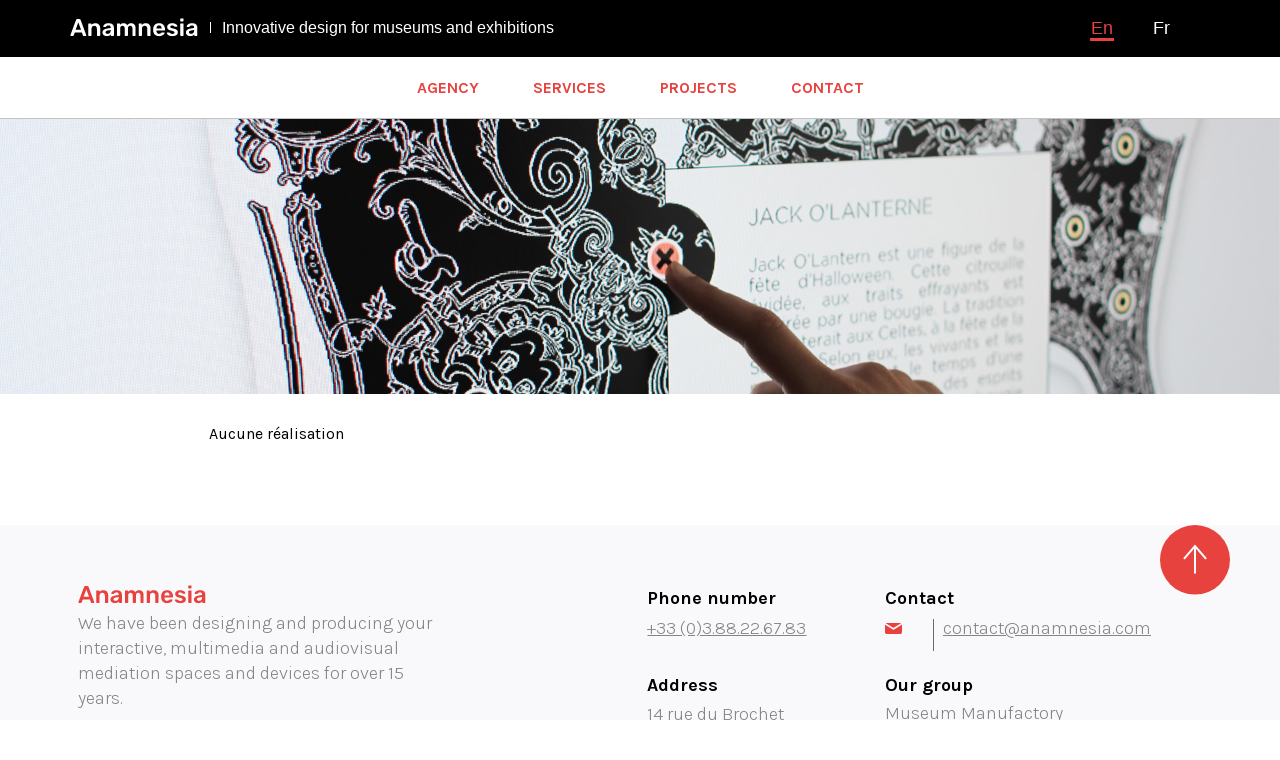

--- FILE ---
content_type: text/html; charset=UTF-8
request_url: https://anamnesia.com/en/localisation/aubusson-en/
body_size: 8999
content:
<!DOCTYPE html>
<html class="no-js " lang="en">

	<head>

		<meta charset="UTF-8">
		<meta name="viewport" content="width=device-width, initial-scale=1.0" >
		<meta http-equiv="X-UA-Compatible" content="IE=edge,IE=11">

		<link rel="profile" href="https://gmpg.org/xfn/11">

		<link rel="dns-prefetch" href="//fonts.googleapis.com">
		<link rel="preconnect" href="https://fonts.gstatic.com" crossorigin>

			<script src="https://anamnesia.com/wp-content/plugins/adv_cookie_rgpd/tarteaucitron/tarteaucitron.js"></script>
	<script type="text/javascript">
	var tarteaucitronForceLanguage = "en"
	tarteaucitron.init({
			"hashtag": "#gestion-cookies", /* Ouverture automatique du panel avec le hashtag */
			"highPrivacy": true, /* désactiver le consentement implicite (en naviguant) ? */
			"orientation": "bottom", /* le bandeau doit être en haut (top) ou en bas (bottom) ? */
			// "orientation": "bottom",
			"adblocker": false, /* Afficher un message si un adblocker est détecté */
			"showAlertSmall": false, /* afficher le petit bandeau en bas à droite ? */
			"showIcon": false, /* Show cookie icon to manage cookies */
			"iconPosition": "BottomRight", /* Position of the icon between BottomRight, BottomLeft, TopRight and TopLeft */
			"DenyAllCta" : true, /* Show the deny all button */
    	"AcceptAllCta" : true, /* Show the accept all button when highPrivacy on */
			"cookieslist": true, /* Afficher la liste des cookies installés ? */
			"privacyUrl": "",
			// "moreInfoLink": true, /* Show more info link */
			// "readmoreLink": "https://google.fr", /* Change the default readmore link pointing to tarteaucitron.io */

			"removeCredit": true, /* supprimer le lien vers la source ? */
			"cookieName": "advisa-cookie", /* Nom de domaine sur lequel sera posé le cookie pour les sous-domaines */
			"mandatory": false /* Show a message about mandatory cookies */
	});
	</script>
<meta name='robots' content='index, follow, max-image-preview:large, max-snippet:-1, max-video-preview:-1' />
<link rel="alternate" hreflang="en" href="https://anamnesia.com/en/localisation/aubusson-en/" />

	<!-- This site is optimized with the Yoast SEO plugin v22.6 - https://yoast.com/wordpress/plugins/seo/ -->
	<title>Archives des Aubusson - Anamnesia</title>
	<link rel="canonical" href="https://anamnesia.com/en/localisation/aubusson-en/" />
	<meta property="og:locale" content="en_US" />
	<meta property="og:type" content="article" />
	<meta property="og:title" content="Archives des Aubusson - Anamnesia" />
	<meta property="og:url" content="https://anamnesia.com/en/localisation/aubusson-en/" />
	<meta property="og:site_name" content="Anamnesia" />
	<meta name="twitter:card" content="summary_large_image" />
	<script type="application/ld+json" class="yoast-schema-graph">{"@context":"https://schema.org","@graph":[{"@type":"CollectionPage","@id":"https://anamnesia.com/en/localisation/aubusson-en/","url":"https://anamnesia.com/en/localisation/aubusson-en/","name":"Archives des Aubusson - Anamnesia","isPartOf":{"@id":"https://anamnesia.com/en/#website"},"primaryImageOfPage":{"@id":"https://anamnesia.com/en/localisation/aubusson-en/#primaryimage"},"image":{"@id":"https://anamnesia.com/en/localisation/aubusson-en/#primaryimage"},"thumbnailUrl":"https://anamnesia.com/wp-content/uploads/2021/08/TAPISSERIE_bandeau.png","breadcrumb":{"@id":"https://anamnesia.com/en/localisation/aubusson-en/#breadcrumb"},"inLanguage":"en-US"},{"@type":"ImageObject","inLanguage":"en-US","@id":"https://anamnesia.com/en/localisation/aubusson-en/#primaryimage","url":"https://anamnesia.com/wp-content/uploads/2021/08/TAPISSERIE_bandeau.png","contentUrl":"https://anamnesia.com/wp-content/uploads/2021/08/TAPISSERIE_bandeau.png","width":2560,"height":550},{"@type":"BreadcrumbList","@id":"https://anamnesia.com/en/localisation/aubusson-en/#breadcrumb","itemListElement":[{"@type":"ListItem","position":1,"name":"Home","item":"https://anamnesia.com/en/"},{"@type":"ListItem","position":2,"name":"Aubusson"}]},{"@type":"WebSite","@id":"https://anamnesia.com/en/#website","url":"https://anamnesia.com/en/","name":"Anamnesia","description":"Innovative design for museums and exhibitions","publisher":{"@id":"https://anamnesia.com/en/#organization"},"potentialAction":[{"@type":"SearchAction","target":{"@type":"EntryPoint","urlTemplate":"https://anamnesia.com/en/?s={search_term_string}"},"query-input":"required name=search_term_string"}],"inLanguage":"en-US"},{"@type":"Organization","@id":"https://anamnesia.com/en/#organization","name":"Anamnesia","url":"https://anamnesia.com/en/","logo":{"@type":"ImageObject","inLanguage":"en-US","@id":"https://anamnesia.com/en/#/schema/logo/image/","url":"https://anamnesia.com/wp-content/uploads/2021/10/favicon_1.png","contentUrl":"https://anamnesia.com/wp-content/uploads/2021/10/favicon_1.png","width":32,"height":32,"caption":"Anamnesia"},"image":{"@id":"https://anamnesia.com/en/#/schema/logo/image/"}}]}</script>
	<!-- / Yoast SEO plugin. -->


<link rel="alternate" type="application/rss+xml" title="Anamnesia &raquo; Feed" href="https://anamnesia.com/en/feed/" />
<link rel="alternate" type="application/rss+xml" title="Anamnesia &raquo; Comments Feed" href="https://anamnesia.com/en/comments/feed/" />
<link rel="alternate" type="application/rss+xml" title="Anamnesia &raquo; Aubusson Location  Feed" href="https://anamnesia.com/en/localisation/aubusson-en/feed/" />
<style id='safe-svg-svg-icon-style-inline-css'>
.safe-svg-cover{text-align:center}.safe-svg-cover .safe-svg-inside{display:inline-block;max-width:100%}.safe-svg-cover svg{height:100%;max-height:100%;max-width:100%;width:100%}

</style>
<style id='classic-theme-styles-inline-css'>
/*! This file is auto-generated */
.wp-block-button__link{color:#fff;background-color:#32373c;border-radius:9999px;box-shadow:none;text-decoration:none;padding:calc(.667em + 2px) calc(1.333em + 2px);font-size:1.125em}.wp-block-file__button{background:#32373c;color:#fff;text-decoration:none}
</style>
<style id='global-styles-inline-css'>
body{--wp--preset--color--black: #000000;--wp--preset--color--cyan-bluish-gray: #abb8c3;--wp--preset--color--white: #ffffff;--wp--preset--color--pale-pink: #f78da7;--wp--preset--color--vivid-red: #cf2e2e;--wp--preset--color--luminous-vivid-orange: #ff6900;--wp--preset--color--luminous-vivid-amber: #fcb900;--wp--preset--color--light-green-cyan: #7bdcb5;--wp--preset--color--vivid-green-cyan: #00d084;--wp--preset--color--pale-cyan-blue: #8ed1fc;--wp--preset--color--vivid-cyan-blue: #0693e3;--wp--preset--color--vivid-purple: #9b51e0;--wp--preset--color--accent: #cd2653;--wp--preset--color--primary: #000000;--wp--preset--color--secondary: #6d6d6d;--wp--preset--color--subtle-background: #dcd7ca;--wp--preset--color--background: #f5efe0;--wp--preset--gradient--vivid-cyan-blue-to-vivid-purple: linear-gradient(135deg,rgba(6,147,227,1) 0%,rgb(155,81,224) 100%);--wp--preset--gradient--light-green-cyan-to-vivid-green-cyan: linear-gradient(135deg,rgb(122,220,180) 0%,rgb(0,208,130) 100%);--wp--preset--gradient--luminous-vivid-amber-to-luminous-vivid-orange: linear-gradient(135deg,rgba(252,185,0,1) 0%,rgba(255,105,0,1) 100%);--wp--preset--gradient--luminous-vivid-orange-to-vivid-red: linear-gradient(135deg,rgba(255,105,0,1) 0%,rgb(207,46,46) 100%);--wp--preset--gradient--very-light-gray-to-cyan-bluish-gray: linear-gradient(135deg,rgb(238,238,238) 0%,rgb(169,184,195) 100%);--wp--preset--gradient--cool-to-warm-spectrum: linear-gradient(135deg,rgb(74,234,220) 0%,rgb(151,120,209) 20%,rgb(207,42,186) 40%,rgb(238,44,130) 60%,rgb(251,105,98) 80%,rgb(254,248,76) 100%);--wp--preset--gradient--blush-light-purple: linear-gradient(135deg,rgb(255,206,236) 0%,rgb(152,150,240) 100%);--wp--preset--gradient--blush-bordeaux: linear-gradient(135deg,rgb(254,205,165) 0%,rgb(254,45,45) 50%,rgb(107,0,62) 100%);--wp--preset--gradient--luminous-dusk: linear-gradient(135deg,rgb(255,203,112) 0%,rgb(199,81,192) 50%,rgb(65,88,208) 100%);--wp--preset--gradient--pale-ocean: linear-gradient(135deg,rgb(255,245,203) 0%,rgb(182,227,212) 50%,rgb(51,167,181) 100%);--wp--preset--gradient--electric-grass: linear-gradient(135deg,rgb(202,248,128) 0%,rgb(113,206,126) 100%);--wp--preset--gradient--midnight: linear-gradient(135deg,rgb(2,3,129) 0%,rgb(40,116,252) 100%);--wp--preset--font-size--small: 18px;--wp--preset--font-size--medium: 20px;--wp--preset--font-size--large: 26.25px;--wp--preset--font-size--x-large: 42px;--wp--preset--font-size--normal: 21px;--wp--preset--font-size--larger: 32px;--wp--preset--spacing--20: 0.44rem;--wp--preset--spacing--30: 0.67rem;--wp--preset--spacing--40: 1rem;--wp--preset--spacing--50: 1.5rem;--wp--preset--spacing--60: 2.25rem;--wp--preset--spacing--70: 3.38rem;--wp--preset--spacing--80: 5.06rem;--wp--preset--shadow--natural: 6px 6px 9px rgba(0, 0, 0, 0.2);--wp--preset--shadow--deep: 12px 12px 50px rgba(0, 0, 0, 0.4);--wp--preset--shadow--sharp: 6px 6px 0px rgba(0, 0, 0, 0.2);--wp--preset--shadow--outlined: 6px 6px 0px -3px rgba(255, 255, 255, 1), 6px 6px rgba(0, 0, 0, 1);--wp--preset--shadow--crisp: 6px 6px 0px rgba(0, 0, 0, 1);}:where(.is-layout-flex){gap: 0.5em;}:where(.is-layout-grid){gap: 0.5em;}body .is-layout-flow > .alignleft{float: left;margin-inline-start: 0;margin-inline-end: 2em;}body .is-layout-flow > .alignright{float: right;margin-inline-start: 2em;margin-inline-end: 0;}body .is-layout-flow > .aligncenter{margin-left: auto !important;margin-right: auto !important;}body .is-layout-constrained > .alignleft{float: left;margin-inline-start: 0;margin-inline-end: 2em;}body .is-layout-constrained > .alignright{float: right;margin-inline-start: 2em;margin-inline-end: 0;}body .is-layout-constrained > .aligncenter{margin-left: auto !important;margin-right: auto !important;}body .is-layout-constrained > :where(:not(.alignleft):not(.alignright):not(.alignfull)){max-width: var(--wp--style--global--content-size);margin-left: auto !important;margin-right: auto !important;}body .is-layout-constrained > .alignwide{max-width: var(--wp--style--global--wide-size);}body .is-layout-flex{display: flex;}body .is-layout-flex{flex-wrap: wrap;align-items: center;}body .is-layout-flex > *{margin: 0;}body .is-layout-grid{display: grid;}body .is-layout-grid > *{margin: 0;}:where(.wp-block-columns.is-layout-flex){gap: 2em;}:where(.wp-block-columns.is-layout-grid){gap: 2em;}:where(.wp-block-post-template.is-layout-flex){gap: 1.25em;}:where(.wp-block-post-template.is-layout-grid){gap: 1.25em;}.has-black-color{color: var(--wp--preset--color--black) !important;}.has-cyan-bluish-gray-color{color: var(--wp--preset--color--cyan-bluish-gray) !important;}.has-white-color{color: var(--wp--preset--color--white) !important;}.has-pale-pink-color{color: var(--wp--preset--color--pale-pink) !important;}.has-vivid-red-color{color: var(--wp--preset--color--vivid-red) !important;}.has-luminous-vivid-orange-color{color: var(--wp--preset--color--luminous-vivid-orange) !important;}.has-luminous-vivid-amber-color{color: var(--wp--preset--color--luminous-vivid-amber) !important;}.has-light-green-cyan-color{color: var(--wp--preset--color--light-green-cyan) !important;}.has-vivid-green-cyan-color{color: var(--wp--preset--color--vivid-green-cyan) !important;}.has-pale-cyan-blue-color{color: var(--wp--preset--color--pale-cyan-blue) !important;}.has-vivid-cyan-blue-color{color: var(--wp--preset--color--vivid-cyan-blue) !important;}.has-vivid-purple-color{color: var(--wp--preset--color--vivid-purple) !important;}.has-black-background-color{background-color: var(--wp--preset--color--black) !important;}.has-cyan-bluish-gray-background-color{background-color: var(--wp--preset--color--cyan-bluish-gray) !important;}.has-white-background-color{background-color: var(--wp--preset--color--white) !important;}.has-pale-pink-background-color{background-color: var(--wp--preset--color--pale-pink) !important;}.has-vivid-red-background-color{background-color: var(--wp--preset--color--vivid-red) !important;}.has-luminous-vivid-orange-background-color{background-color: var(--wp--preset--color--luminous-vivid-orange) !important;}.has-luminous-vivid-amber-background-color{background-color: var(--wp--preset--color--luminous-vivid-amber) !important;}.has-light-green-cyan-background-color{background-color: var(--wp--preset--color--light-green-cyan) !important;}.has-vivid-green-cyan-background-color{background-color: var(--wp--preset--color--vivid-green-cyan) !important;}.has-pale-cyan-blue-background-color{background-color: var(--wp--preset--color--pale-cyan-blue) !important;}.has-vivid-cyan-blue-background-color{background-color: var(--wp--preset--color--vivid-cyan-blue) !important;}.has-vivid-purple-background-color{background-color: var(--wp--preset--color--vivid-purple) !important;}.has-black-border-color{border-color: var(--wp--preset--color--black) !important;}.has-cyan-bluish-gray-border-color{border-color: var(--wp--preset--color--cyan-bluish-gray) !important;}.has-white-border-color{border-color: var(--wp--preset--color--white) !important;}.has-pale-pink-border-color{border-color: var(--wp--preset--color--pale-pink) !important;}.has-vivid-red-border-color{border-color: var(--wp--preset--color--vivid-red) !important;}.has-luminous-vivid-orange-border-color{border-color: var(--wp--preset--color--luminous-vivid-orange) !important;}.has-luminous-vivid-amber-border-color{border-color: var(--wp--preset--color--luminous-vivid-amber) !important;}.has-light-green-cyan-border-color{border-color: var(--wp--preset--color--light-green-cyan) !important;}.has-vivid-green-cyan-border-color{border-color: var(--wp--preset--color--vivid-green-cyan) !important;}.has-pale-cyan-blue-border-color{border-color: var(--wp--preset--color--pale-cyan-blue) !important;}.has-vivid-cyan-blue-border-color{border-color: var(--wp--preset--color--vivid-cyan-blue) !important;}.has-vivid-purple-border-color{border-color: var(--wp--preset--color--vivid-purple) !important;}.has-vivid-cyan-blue-to-vivid-purple-gradient-background{background: var(--wp--preset--gradient--vivid-cyan-blue-to-vivid-purple) !important;}.has-light-green-cyan-to-vivid-green-cyan-gradient-background{background: var(--wp--preset--gradient--light-green-cyan-to-vivid-green-cyan) !important;}.has-luminous-vivid-amber-to-luminous-vivid-orange-gradient-background{background: var(--wp--preset--gradient--luminous-vivid-amber-to-luminous-vivid-orange) !important;}.has-luminous-vivid-orange-to-vivid-red-gradient-background{background: var(--wp--preset--gradient--luminous-vivid-orange-to-vivid-red) !important;}.has-very-light-gray-to-cyan-bluish-gray-gradient-background{background: var(--wp--preset--gradient--very-light-gray-to-cyan-bluish-gray) !important;}.has-cool-to-warm-spectrum-gradient-background{background: var(--wp--preset--gradient--cool-to-warm-spectrum) !important;}.has-blush-light-purple-gradient-background{background: var(--wp--preset--gradient--blush-light-purple) !important;}.has-blush-bordeaux-gradient-background{background: var(--wp--preset--gradient--blush-bordeaux) !important;}.has-luminous-dusk-gradient-background{background: var(--wp--preset--gradient--luminous-dusk) !important;}.has-pale-ocean-gradient-background{background: var(--wp--preset--gradient--pale-ocean) !important;}.has-electric-grass-gradient-background{background: var(--wp--preset--gradient--electric-grass) !important;}.has-midnight-gradient-background{background: var(--wp--preset--gradient--midnight) !important;}.has-small-font-size{font-size: var(--wp--preset--font-size--small) !important;}.has-medium-font-size{font-size: var(--wp--preset--font-size--medium) !important;}.has-large-font-size{font-size: var(--wp--preset--font-size--large) !important;}.has-x-large-font-size{font-size: var(--wp--preset--font-size--x-large) !important;}
.wp-block-navigation a:where(:not(.wp-element-button)){color: inherit;}
:where(.wp-block-post-template.is-layout-flex){gap: 1.25em;}:where(.wp-block-post-template.is-layout-grid){gap: 1.25em;}
:where(.wp-block-columns.is-layout-flex){gap: 2em;}:where(.wp-block-columns.is-layout-grid){gap: 2em;}
.wp-block-pullquote{font-size: 1.5em;line-height: 1.6;}
</style>
<link rel='stylesheet' id='wpml-blocks-css' href='https://anamnesia.com/wp-content/plugins/sitepress-multilingual-cms/dist/css/blocks/styles.css?ver=4.6.10' media='all' />
<link rel='stylesheet' id='wpml-legacy-horizontal-list-0-css' href='https://anamnesia.com/wp-content/plugins/sitepress-multilingual-cms/templates/language-switchers/legacy-list-horizontal/style.min.css?ver=1' media='all' />
<link rel='stylesheet' id='parent-style-css' href='https://anamnesia.com/wp-content/themes/twentytwenty/style.css' media='all' />
<link rel='stylesheet' id='muma-vendorcss-css' href='https://anamnesia.com/wp-content/themes/muma/build/css/vendor/vendors.css' media='all' />
<link rel='stylesheet' id='muma-style-css' href='https://anamnesia.com/wp-content/themes/muma/build/css/muma.css' media='all' />
<link rel='stylesheet' id='twentytwenty-style-css' href='https://anamnesia.com/wp-content/themes/muma/style.css?ver=1.0.0' media='all' />
<style id='twentytwenty-style-inline-css'>
.color-accent,.color-accent-hover:hover,.color-accent-hover:focus,:root .has-accent-color,.has-drop-cap:not(:focus):first-letter,.wp-block-button.is-style-outline,a { color: #cd2653; }blockquote,.border-color-accent,.border-color-accent-hover:hover,.border-color-accent-hover:focus { border-color: #cd2653; }button,.button,.faux-button,.wp-block-button__link,.wp-block-file .wp-block-file__button,input[type="button"],input[type="reset"],input[type="submit"],.bg-accent,.bg-accent-hover:hover,.bg-accent-hover:focus,:root .has-accent-background-color,.comment-reply-link { background-color: #cd2653; }.fill-children-accent,.fill-children-accent * { fill: #cd2653; }body,.entry-title a,:root .has-primary-color { color: #000000; }:root .has-primary-background-color { background-color: #000000; }cite,figcaption,.wp-caption-text,.post-meta,.entry-content .wp-block-archives li,.entry-content .wp-block-categories li,.entry-content .wp-block-latest-posts li,.wp-block-latest-comments__comment-date,.wp-block-latest-posts__post-date,.wp-block-embed figcaption,.wp-block-image figcaption,.wp-block-pullquote cite,.comment-metadata,.comment-respond .comment-notes,.comment-respond .logged-in-as,.pagination .dots,.entry-content hr:not(.has-background),hr.styled-separator,:root .has-secondary-color { color: #6d6d6d; }:root .has-secondary-background-color { background-color: #6d6d6d; }pre,fieldset,input,textarea,table,table *,hr { border-color: #dcd7ca; }caption,code,code,kbd,samp,.wp-block-table.is-style-stripes tbody tr:nth-child(odd),:root .has-subtle-background-background-color { background-color: #dcd7ca; }.wp-block-table.is-style-stripes { border-bottom-color: #dcd7ca; }.wp-block-latest-posts.is-grid li { border-top-color: #dcd7ca; }:root .has-subtle-background-color { color: #dcd7ca; }body:not(.overlay-header) .primary-menu > li > a,body:not(.overlay-header) .primary-menu > li > .icon,.modal-menu a,.footer-menu a, .footer-widgets a:where(:not(.wp-block-button__link)),#site-footer .wp-block-button.is-style-outline,.wp-block-pullquote:before,.singular:not(.overlay-header) .entry-header a,.archive-header a,.header-footer-group .color-accent,.header-footer-group .color-accent-hover:hover { color: #cd2653; }.social-icons a,#site-footer button:not(.toggle),#site-footer .button,#site-footer .faux-button,#site-footer .wp-block-button__link,#site-footer .wp-block-file__button,#site-footer input[type="button"],#site-footer input[type="reset"],#site-footer input[type="submit"] { background-color: #cd2653; }.header-footer-group,body:not(.overlay-header) #site-header .toggle,.menu-modal .toggle { color: #000000; }body:not(.overlay-header) .primary-menu ul { background-color: #000000; }body:not(.overlay-header) .primary-menu > li > ul:after { border-bottom-color: #000000; }body:not(.overlay-header) .primary-menu ul ul:after { border-left-color: #000000; }.site-description,body:not(.overlay-header) .toggle-inner .toggle-text,.widget .post-date,.widget .rss-date,.widget_archive li,.widget_categories li,.widget cite,.widget_pages li,.widget_meta li,.widget_nav_menu li,.powered-by-wordpress,.footer-credits .privacy-policy,.to-the-top,.singular .entry-header .post-meta,.singular:not(.overlay-header) .entry-header .post-meta a { color: #6d6d6d; }.header-footer-group pre,.header-footer-group fieldset,.header-footer-group input,.header-footer-group textarea,.header-footer-group table,.header-footer-group table *,.footer-nav-widgets-wrapper,#site-footer,.menu-modal nav *,.footer-widgets-outer-wrapper,.footer-top { border-color: #dcd7ca; }.header-footer-group table caption,body:not(.overlay-header) .header-inner .toggle-wrapper::before { background-color: #dcd7ca; }
</style>
<link rel='stylesheet' id='twentytwenty-fonts-css' href='https://anamnesia.com/wp-content/themes/twentytwenty/assets/css/font-inter.css?ver=1.0.0' media='all' />
<link rel="https://api.w.org/" href="https://anamnesia.com/en/wp-json/" /><link rel="alternate" type="application/json" href="https://anamnesia.com/en/wp-json/wp/v2/localisation/554" /><link rel="EditURI" type="application/rsd+xml" title="RSD" href="https://anamnesia.com/xmlrpc.php?rsd" />
<meta name="generator" content="WordPress 6.5.2" />
<meta name="generator" content="WPML ver:4.6.10 stt:1,4;" />
	<script>document.documentElement.className = document.documentElement.className.replace( 'no-js', 'js' );</script>
	<style>.recentcomments a{display:inline !important;padding:0 !important;margin:0 !important;}</style><link rel="icon" href="https://anamnesia.com/wp-content/uploads/2021/10/favicon_1.png" sizes="32x32" />
<link rel="icon" href="https://anamnesia.com/wp-content/uploads/2021/10/favicon_1.png" sizes="192x192" />
<link rel="apple-touch-icon" href="https://anamnesia.com/wp-content/uploads/2021/10/favicon_1.png" />
<meta name="msapplication-TileImage" content="https://anamnesia.com/wp-content/uploads/2021/10/favicon_1.png" />
	</head>

		<body class="archive tax-localisation term-aubusson-en term-554 wp-custom-logo wp-embed-responsive blog-id-1 enable-search-modal has-no-pagination not-showing-comments show-avatars footer-top-visible" data-form-color="">
	
		<a class="skip-link screen-reader-text" href="#site-content">Skip to the content</a>
		<div class="bullets"></div>
		<header id="site-header" class="site-header " role="banner">

			
		
			<div class="header-inner section-inner">

				<div class="header-titles-wrapper container">
					<div class="header-titles" data-aos="fade-in">
																						<a href="https://anamnesia.com/en/" class="logo-wrapper">
									<img class="logo-white" src="https://anamnesia.com/wp-content/uploads/2020/12/anamnesia-white.svg" alt="" />
																			<span class="baseline">Innovative design for museums and exhibitions</span>
																	</a>
							
						</div><!-- .header-titles -->

						<div class="languages" data-aos="fade-in">
						<span class="active-language">en</span><a href="https://anamnesia.com/en/">fr</a>						</div>

						<button class="toggle-nav" aria-expanded="false">
							<span class="toggle-inner">
								<span class="line"></span>
								<span class="line"></span>
								<span class="line"></span>
							</span>
						</button><!-- .nav-toggle -->

					</div><!-- .header-titles-wrapper -->

			</div><!-- .header-inner -->
			<div class="header-navigation-wrapper" data-aos="fade-in">

			<div class="btn-wrapper">
  <a href="" class="btn btn-primary btn-back"><img src="https://anamnesia.com/wp-content/themes/muma/build/images/button/arrow-back.svg"/><strong class="show-lg"></strong></a>
</div>
						
								<nav class="primary-menu-wrapper container" aria-label="Horizontal" role="navigation">
									<ul class="primary-menu reset-list-style">

									<li id="menu-item-186" class="menu-item menu-item-type-post_type menu-item-object-page menu-item-186"><a href="https://anamnesia.com/en/agency/">Agency</a></li>
<li id="menu-item-188" class="menu-item menu-item-type-post_type menu-item-object-page menu-item-188"><a href="https://anamnesia.com/en/services/">Services</a></li>
<li id="menu-item-189" class="menu-projet menu-item menu-item-type-post_type menu-item-object-page menu-item-189"><a href="https://anamnesia.com/en/projects/">Projects</a></li>
<li id="menu-item-187" class="menu-item menu-item-type-post_type menu-item-object-page menu-item-187"><a href="https://anamnesia.com/en/contact/">Contact</a></li>

									</ul>

								</nav><!-- .primary-menu-wrapper -->

							</div><!-- .header-toggles -->
											</div><!-- .header-navigation-wrapper -->

				
<div class="menu-modal">


		<div class="menu-wrapper">

			<div class="menu-top">
				
					<nav class="mobile-menu" aria-label="Mobile" role="navigation">

						<ul class="modal-menu reset-list-style">

						<li class="menu-item menu-item-type-post_type menu-item-object-page menu-item-186"><div class="ancestor-wrapper"><a href="https://anamnesia.com/en/agency/">Agency</a></div><!-- .ancestor-wrapper --></li>
<li class="menu-item menu-item-type-post_type menu-item-object-page menu-item-188"><div class="ancestor-wrapper"><a href="https://anamnesia.com/en/services/">Services</a></div><!-- .ancestor-wrapper --></li>
<li class="menu-projet menu-item menu-item-type-post_type menu-item-object-page menu-item-189"><div class="ancestor-wrapper"><a href="https://anamnesia.com/en/projects/">Projects</a></div><!-- .ancestor-wrapper --></li>
<li class="menu-item menu-item-type-post_type menu-item-object-page menu-item-187"><div class="ancestor-wrapper"><a href="https://anamnesia.com/en/contact/">Contact</a></div><!-- .ancestor-wrapper --></li>

						</ul>

					</nav>

					
			</div><!-- .menu-top -->

			<div class="menu-bottom">

				  <div class="social-wrapper">
                        <a href="https://www.linkedin.com/company/anamnesia/about/" target="_blank" rel="noopener noreferrer" class="link-social"><img src="https://anamnesia.com/wp-content/uploads/2020/12/linkedin-icon.svg"/></a>
                              <a href="https://fr-fr.facebook.com/ANAMNESIA-374625605505/" target="_blank" rel="noopener noreferrer" class="link-social"><img src="https://anamnesia.com/wp-content/uploads/2020/12/facebook-icon.svg"/></a>
            </div>
			</div><!-- .menu-bottom -->

		</div><!-- .menu-wrapper -->


</div><!-- .menu-modal -->
		</header><!-- #site-header -->


<main id="site-content" role="main" class="position-relative">

	<header class="entry-header entry-header-with-image">
		<img width="2560" height="550" src="https://anamnesia.com/wp-content/uploads/2021/08/TAPISSERIE_bandeau.png" class="attachment-full size-full wp-post-image" alt="" decoding="async" fetchpriority="high" />		
			</header>


  <section class="container loop loop-tax">
    <div class="row">
      <div class="col-12 offset-lg-1 col-lg-10 p-0">
        <div class="row">
                                          Aucune réalisation                              
        </div>
      </div>
    </div>
  </section>

</main><!-- #site-content -->




 
			<footer id="site-footer" role="contentinfo" class="site-footer" data-aos="fade-in">
				<div class="back-to-top" data-aos="fade-up" data-aos-delay="400">
                    <img src="https://anamnesia.com/wp-content/themes/muma/build/images/backtop/backtotop.svg"/>
				</div>
        <div class="container footer-wrapper">
					<div class="row">
						<div class="col-12 col-lg-4" data-aos="fade-in" data-aos-delay="300">
															<img src="https://anamnesia.com/wp-content/uploads/2020/12/anamnesia-red.svg" alt="" class="footer-wrapper-logo" loading="lazy" />
								<p class="footer-wrapper-desc">
									We have been designing and producing your interactive, multimedia and audiovisual mediation spaces and devices for over 15 years.								</p>
																						<p class="footer-wrapper-copy">
									&copy;2025 - Anamnesia								</p>
														<div class="footer-wrapper-menu">
							<ul id="menu-menu-footer" class="footer-nav"><li id="menu-item-4814" class="menu-item menu-item-type-post_type menu-item-object-page menu-item-4814"><a href="https://anamnesia.com/en/legal-notices/">Legal notices</a></li>
<li id="menu-item-4813" class="menu-item menu-item-type-post_type menu-item-object-page menu-item-4813"><a rel="privacy-policy" href="https://anamnesia.com/en/privacy-policy/">Privacy policy</a></li>
</ul>							</div>
						</div>
							
						<div class="col-12 col-lg-6 offset-lg-2" data-aos="fade-in" data-aos-delay="500">
							<div class="row">
																	<div class="col-12 col-md-6 col-lg-5">
										<div class="footer-wrapper-col">
											<span>Phone number</span>
											<a class="link link-phone" href="tel:+33388226783">
												+33 (0)3.88.22.67.83											</a>
										</div>
									</div>
																									<div class="col-12 col-md-6 col-lg-7">
										<div class="footer-wrapper-col">
											<span>Contact</span>
													<a class="link link-email" href="mailto:contact@anamnesia.com">
												                                                    <span class="link-svg--circle"><img src="https://anamnesia.com/wp-content/uploads/2020/12/contact.svg"/></span>
																								contact@anamnesia.com											</a>
										</div>
									</div>
																									<div class="col-12 col-md-6 col-lg-5">
										<div class="footer-wrapper-col">
											<span>Address</span>
											<address>14 rue du Brochet<br />
67300 Schiltigheim</address>
										</div>
									</div>
																<div class="col-12 col-md-6 col-lg-7">
									<div class="footer-wrapper-col">

																					<span>Our group</span>
																																																<a href="http://www.museum-manufactory.com/" target="_blank" rel="noopener noreferrer" class="link-partner">Museum Manufactory</a>
																																																												<a href="https://www.imki.tech/" target="_blank" rel="noopener noreferrer" class="link-partner">Imki</a>
																																																												<a href="https://www.lezard-graphique.com/" target="_blank" rel="noopener noreferrer" class="link-partner">Lézard Graphique</a>
																																										</div>
								</div>
							</div>
						</div>
						<div class="col-12 footer-socials">
							  <div class="social-wrapper">
                        <a href="https://www.linkedin.com/company/anamnesia/about/" target="_blank" rel="noopener noreferrer" class="link-social"><img src="https://anamnesia.com/wp-content/uploads/2020/12/linkedin-icon.svg"/></a>
                              <a href="https://fr-fr.facebook.com/ANAMNESIA-374625605505/" target="_blank" rel="noopener noreferrer" class="link-social"><img src="https://anamnesia.com/wp-content/uploads/2020/12/facebook-icon.svg"/></a>
            </div>
							
<!-- </div> -->
<div class="signature right">
  <a target="_blank" href="https://www.advisa.fr/"></a>
  <div class="link">advisa.fr</div>
    <svg width="80px" height="80px" viewBox="0 0 80 80" version="1.1" xmlns="http://www.w3.org/2000/svg" xmlns:xlink="http://www.w3.org/1999/xlink">
      <g id="Page-1" stroke="none" stroke-width="1" fill="none" fill-rule="evenodd">
        <g>
          <g transform="translate(31.000000, 14.000000)">
            <path class="el" d="M18.2279167,48.0715909 L14.5165625,49.7579545 L13.9997917,48.0806818 C12.2145744,49.1367477 10.1631713,49.6647727 7.84552083,49.6647727 C5.77842716,49.6647727 3.97757712,49.0280367 2.44291667,47.7545455 C0.814297413,46.4189327 0,44.7261466 0,42.6761364 C0,40.5640046 0.798637847,38.8556883 2.3959375,37.5511364 C3.86795875,36.3087059 5.68446836,35.6875 7.84552083,35.6875 L11.6978125,35.6875 C12.5121221,35.6875 13.1385048,35.5166684 13.5769792,35.175 L13.5769792,33.0784091 C13.5769792,32.0844647 13.1463411,31.3079573 12.2850521,30.7488636 C11.4237631,30.1897699 10.4293806,29.9102273 9.301875,29.9102273 C6.67102851,29.9102273 4.99545499,31.0905185 4.27510417,33.4511364 L0.7046875,32.1 C1.92615194,28.1242225 4.82317158,26.1363636 9.39583333,26.1363636 C11.5255662,26.1363636 13.3577354,26.7420394 14.8923958,27.9534091 C16.6149739,29.2579611 17.47625,30.9662773 17.47625,33.0784091 L17.47625,46.2170455 L18.2279167,48.0715909 Z M13.5769792,43.9806818 L13.5769792,39.0886364 C13.0445459,39.2439402 12.5121207,39.3215909 11.9796875,39.3215909 L7.79854167,39.3215909 C6.76499483,39.3215909 5.85674003,39.6399589 5.07375,40.2767045 C4.29075997,40.9134502 3.89927083,41.7132528 3.89927083,42.6761364 C3.89927083,43.63902 4.29858976,44.4232924 5.09723958,45.0289773 C5.89588941,45.6346621 6.811974,45.9375 7.84552083,45.9375 C10.1631713,45.9375 12.0736383,45.2852338 13.5769792,43.9806818 Z" id="a" fill="#000"></path>
            <rect class="el" id="mire" fill="#7EBF28" x="6.875" y="0" width="4.01041667" height="22.7272727"></rect>
          </g>
        </g>
      </g>
    </svg>
  </div>
</div>
						</div>
					</div>
				</div>
			</footer><!-- #site-footer -->
		<script defer src="https://anamnesia.com/wp-content/themes/muma/build/js/vendor/vendors.js" id="muma-vendorjs-defer-js"></script>
<script defer src="https://anamnesia.com/wp-content/themes/muma/build/js/lib/libs.js" id="muma-lib-defer-js"></script>
<script id="muma-script-defer-js-extra">
var php_to_js = {"ajaxUrl":"https:\/\/anamnesia.com\/wp-admin\/admin-ajax.php?wpml_lang=en","imagesUrl":"https:\/\/anamnesia.com\/wp-content\/themes\/muma\/build\/images\/","themeColor":"#E8423F","iconList":{"ID":327,"id":327,"title":"list-picto","filename":"list-picto.svg","filesize":234,"url":"https:\/\/anamnesia.com\/wp-content\/uploads\/2020\/12\/list-picto.svg","link":"https:\/\/anamnesia.com\/en\/list-picto-2\/","alt":"","author":"1","description":"","caption":"","name":"list-picto-2","status":"inherit","uploaded_to":0,"date":"2020-12-28 15:51:25","modified":"2020-12-28 15:51:25","menu_order":0,"mime_type":"image\/svg+xml","type":"image","subtype":"svg+xml","icon":"https:\/\/anamnesia.com\/wp-includes\/images\/media\/default.png","width":8,"height":10,"sizes":{"thumbnail":"https:\/\/anamnesia.com\/wp-content\/uploads\/2020\/12\/list-picto.svg","thumbnail-width":8,"thumbnail-height":10,"medium":"https:\/\/anamnesia.com\/wp-content\/uploads\/2020\/12\/list-picto.svg","medium-width":8,"medium-height":10,"medium_large":"https:\/\/anamnesia.com\/wp-content\/uploads\/2020\/12\/list-picto.svg","medium_large-width":8,"medium_large-height":10,"large":"https:\/\/anamnesia.com\/wp-content\/uploads\/2020\/12\/list-picto.svg","large-width":8,"large-height":10,"1536x1536":"https:\/\/anamnesia.com\/wp-content\/uploads\/2020\/12\/list-picto.svg","1536x1536-width":8,"1536x1536-height":10,"2048x2048":"https:\/\/anamnesia.com\/wp-content\/uploads\/2020\/12\/list-picto.svg","2048x2048-width":8,"2048x2048-height":10,"rect":"https:\/\/anamnesia.com\/wp-content\/uploads\/2020\/12\/list-picto.svg","rect-width":8,"rect-height":10,"post-thumbnail":"https:\/\/anamnesia.com\/wp-content\/uploads\/2020\/12\/list-picto.svg","post-thumbnail-width":8,"post-thumbnail-height":10,"twentytwenty-fullscreen":"https:\/\/anamnesia.com\/wp-content\/uploads\/2020\/12\/list-picto.svg","twentytwenty-fullscreen-width":8,"twentytwenty-fullscreen-height":10}},"iconPj":{"ID":331,"id":331,"title":"pj","filename":"pj.svg","filesize":378,"url":"https:\/\/anamnesia.com\/wp-content\/uploads\/2020\/12\/pj.svg","link":"https:\/\/anamnesia.com\/en\/pj-2\/","alt":"","author":"1","description":"","caption":"","name":"pj-2","status":"inherit","uploaded_to":0,"date":"2020-12-28 16:05:07","modified":"2020-12-28 16:05:07","menu_order":0,"mime_type":"image\/svg+xml","type":"image","subtype":"svg+xml","icon":"https:\/\/anamnesia.com\/wp-includes\/images\/media\/default.png","width":11,"height":22,"sizes":{"thumbnail":"https:\/\/anamnesia.com\/wp-content\/uploads\/2020\/12\/pj.svg","thumbnail-width":11,"thumbnail-height":22,"medium":"https:\/\/anamnesia.com\/wp-content\/uploads\/2020\/12\/pj.svg","medium-width":11,"medium-height":22,"medium_large":"https:\/\/anamnesia.com\/wp-content\/uploads\/2020\/12\/pj.svg","medium_large-width":11,"medium_large-height":22,"large":"https:\/\/anamnesia.com\/wp-content\/uploads\/2020\/12\/pj.svg","large-width":11,"large-height":22,"1536x1536":"https:\/\/anamnesia.com\/wp-content\/uploads\/2020\/12\/pj.svg","1536x1536-width":11,"1536x1536-height":22,"2048x2048":"https:\/\/anamnesia.com\/wp-content\/uploads\/2020\/12\/pj.svg","2048x2048-width":11,"2048x2048-height":22,"rect":"https:\/\/anamnesia.com\/wp-content\/uploads\/2020\/12\/pj.svg","rect-width":11,"rect-height":22,"post-thumbnail":"https:\/\/anamnesia.com\/wp-content\/uploads\/2020\/12\/pj.svg","post-thumbnail-width":11,"post-thumbnail-height":22,"twentytwenty-fullscreen":"https:\/\/anamnesia.com\/wp-content\/uploads\/2020\/12\/pj.svg","twentytwenty-fullscreen-width":11,"twentytwenty-fullscreen-height":22}},"iconError":{"ID":2983,"id":2983,"title":"error_champ","filename":"error_champ.svg","filesize":557,"url":"https:\/\/anamnesia.com\/wp-content\/uploads\/2021\/06\/error_champ.svg","link":"https:\/\/anamnesia.com\/en\/error_champ-2\/","alt":"","author":"1","description":"","caption":"","name":"error_champ-2","status":"inherit","uploaded_to":0,"date":"2021-06-18 12:07:56","modified":"2021-06-18 12:07:56","menu_order":0,"mime_type":"image\/svg+xml","type":"image","subtype":"svg+xml","icon":"https:\/\/anamnesia.com\/wp-includes\/images\/media\/default.png","width":20,"height":20,"sizes":{"thumbnail":"https:\/\/anamnesia.com\/wp-content\/uploads\/2021\/06\/error_champ.svg","thumbnail-width":20,"thumbnail-height":20,"medium":"https:\/\/anamnesia.com\/wp-content\/uploads\/2021\/06\/error_champ.svg","medium-width":20,"medium-height":20,"medium_large":"https:\/\/anamnesia.com\/wp-content\/uploads\/2021\/06\/error_champ.svg","medium_large-width":20,"medium_large-height":20,"large":"https:\/\/anamnesia.com\/wp-content\/uploads\/2021\/06\/error_champ.svg","large-width":20,"large-height":20,"1536x1536":"https:\/\/anamnesia.com\/wp-content\/uploads\/2021\/06\/error_champ.svg","1536x1536-width":20,"1536x1536-height":20,"2048x2048":"https:\/\/anamnesia.com\/wp-content\/uploads\/2021\/06\/error_champ.svg","2048x2048-width":20,"2048x2048-height":20,"rect":"https:\/\/anamnesia.com\/wp-content\/uploads\/2021\/06\/error_champ.svg","rect-width":20,"rect-height":20,"post-thumbnail":"https:\/\/anamnesia.com\/wp-content\/uploads\/2021\/06\/error_champ.svg","post-thumbnail-width":20,"post-thumbnail-height":20,"twentytwenty-fullscreen":"https:\/\/anamnesia.com\/wp-content\/uploads\/2021\/06\/error_champ.svg","twentytwenty-fullscreen-width":20,"twentytwenty-fullscreen-height":20}}};
</script>
<script defer src="https://anamnesia.com/wp-content/themes/muma/build/js/muma.min.js" id="muma-script-defer-js"></script>

	</body>
</html>


--- FILE ---
content_type: text/css
request_url: https://anamnesia.com/wp-content/themes/muma/build/css/muma.css
body_size: 93929
content:
:root{font-size:10px;font-family:Karla,sans-serif;--transition-speed:0.25s;--aspect-ratio:16/9}/*!
 * Bootstrap Grid v4.0.0 (https://getbootstrap.com)
 * Copyright 2011-2018 The Bootstrap Authors
 * Copyright 2011-2018 Twitter, Inc.
 * Licensed under MIT (https://github.com/twbs/bootstrap/blob/master/LICENSE)
 */html{box-sizing:border-box}*,:after,:before{box-sizing:inherit}.container{width:100%;padding-right:7.5px;padding-left:7.5px;margin-right:auto;margin-left:auto}@media (min-width:576px){.container{max-width:540px}}@media (min-width:768px){.container{max-width:720px}}@media (min-width:992px){.container{max-width:960px}}@media (min-width:1200px){.container{max-width:1140px}}@media (min-width:1440px){.container{max-width:1350px}}.container-fluid{width:100%;padding-right:7.5px;padding-left:7.5px;margin-right:auto;margin-left:auto}.row{display:-ms-flexbox;display:flex;-ms-flex-wrap:wrap;flex-wrap:wrap;margin-right:-7.5px;margin-left:-7.5px}.no-gutters{margin-right:0;margin-left:0}.no-gutters>.col,.no-gutters>[class*=col-]{padding-right:0;padding-left:0}.col,.col-1,.col-2,.col-3,.col-4,.col-5,.col-6,.col-7,.col-8,.col-9,.col-10,.col-11,.col-12,.col-auto,.col-lg,.col-lg-1,.col-lg-2,.col-lg-3,.col-lg-4,.col-lg-5,.col-lg-6,.col-lg-7,.col-lg-8,.col-lg-9,.col-lg-10,.col-lg-11,.col-lg-12,.col-lg-auto,.col-md,.col-md-1,.col-md-2,.col-md-3,.col-md-4,.col-md-5,.col-md-6,.col-md-7,.col-md-8,.col-md-9,.col-md-10,.col-md-11,.col-md-12,.col-md-auto,.col-sm,.col-sm-1,.col-sm-2,.col-sm-3,.col-sm-4,.col-sm-5,.col-sm-6,.col-sm-7,.col-sm-8,.col-sm-9,.col-sm-10,.col-sm-11,.col-sm-12,.col-sm-auto,.col-xl,.col-xl-1,.col-xl-2,.col-xl-3,.col-xl-4,.col-xl-5,.col-xl-6,.col-xl-7,.col-xl-8,.col-xl-9,.col-xl-10,.col-xl-11,.col-xl-12,.col-xl-auto,.col-xxl,.col-xxl-1,.col-xxl-2,.col-xxl-3,.col-xxl-4,.col-xxl-5,.col-xxl-6,.col-xxl-7,.col-xxl-8,.col-xxl-9,.col-xxl-10,.col-xxl-11,.col-xxl-12,.col-xxl-auto{position:relative;width:100%;min-height:1px;padding-right:7.5px;padding-left:7.5px}.col{-ms-flex-preferred-size:0;flex-basis:0;-ms-flex-positive:1;flex-grow:1;max-width:100%}.col-auto{-ms-flex:0 0 auto;flex:0 0 auto;width:auto;max-width:none}.col-1{-ms-flex:0 0 8.33333%;flex:0 0 8.33333%;max-width:8.33333%}.col-2{-ms-flex:0 0 16.66667%;flex:0 0 16.66667%;max-width:16.66667%}.col-3{-ms-flex:0 0 25%;flex:0 0 25%;max-width:25%}.col-4{-ms-flex:0 0 33.33333%;flex:0 0 33.33333%;max-width:33.33333%}.col-5{-ms-flex:0 0 41.66667%;flex:0 0 41.66667%;max-width:41.66667%}.col-6{-ms-flex:0 0 50%;flex:0 0 50%;max-width:50%}.col-7{-ms-flex:0 0 58.33333%;flex:0 0 58.33333%;max-width:58.33333%}.col-8{-ms-flex:0 0 66.66667%;flex:0 0 66.66667%;max-width:66.66667%}.col-9{-ms-flex:0 0 75%;flex:0 0 75%;max-width:75%}.col-10{-ms-flex:0 0 83.33333%;flex:0 0 83.33333%;max-width:83.33333%}.col-11{-ms-flex:0 0 91.66667%;flex:0 0 91.66667%;max-width:91.66667%}.col-12{-ms-flex:0 0 100%;flex:0 0 100%;max-width:100%}.order-first{-ms-flex-order:-1;order:-1}.order-last{-ms-flex-order:13;order:13}.order-0{-ms-flex-order:0;order:0}.order-1{-ms-flex-order:1;order:1}.order-2{-ms-flex-order:2;order:2}.order-3{-ms-flex-order:3;order:3}.order-4{-ms-flex-order:4;order:4}.order-5{-ms-flex-order:5;order:5}.order-6{-ms-flex-order:6;order:6}.order-7{-ms-flex-order:7;order:7}.order-8{-ms-flex-order:8;order:8}.order-9{-ms-flex-order:9;order:9}.order-10{-ms-flex-order:10;order:10}.order-11{-ms-flex-order:11;order:11}.order-12{-ms-flex-order:12;order:12}.offset-1{margin-left:8.33333%}.offset-2{margin-left:16.66667%}.offset-3{margin-left:25%}.offset-4{margin-left:33.33333%}.offset-5{margin-left:41.66667%}.offset-6{margin-left:50%}.offset-7{margin-left:58.33333%}.offset-8{margin-left:66.66667%}.offset-9{margin-left:75%}.offset-10{margin-left:83.33333%}.offset-11{margin-left:91.66667%}@media (min-width:576px){.col-sm{-ms-flex-preferred-size:0;flex-basis:0;-ms-flex-positive:1;flex-grow:1;max-width:100%}.col-sm-auto{-ms-flex:0 0 auto;flex:0 0 auto;width:auto;max-width:none}.col-sm-1{-ms-flex:0 0 8.33333%;flex:0 0 8.33333%;max-width:8.33333%}.col-sm-2{-ms-flex:0 0 16.66667%;flex:0 0 16.66667%;max-width:16.66667%}.col-sm-3{-ms-flex:0 0 25%;flex:0 0 25%;max-width:25%}.col-sm-4{-ms-flex:0 0 33.33333%;flex:0 0 33.33333%;max-width:33.33333%}.col-sm-5{-ms-flex:0 0 41.66667%;flex:0 0 41.66667%;max-width:41.66667%}.col-sm-6{-ms-flex:0 0 50%;flex:0 0 50%;max-width:50%}.col-sm-7{-ms-flex:0 0 58.33333%;flex:0 0 58.33333%;max-width:58.33333%}.col-sm-8{-ms-flex:0 0 66.66667%;flex:0 0 66.66667%;max-width:66.66667%}.col-sm-9{-ms-flex:0 0 75%;flex:0 0 75%;max-width:75%}.col-sm-10{-ms-flex:0 0 83.33333%;flex:0 0 83.33333%;max-width:83.33333%}.col-sm-11{-ms-flex:0 0 91.66667%;flex:0 0 91.66667%;max-width:91.66667%}.col-sm-12{-ms-flex:0 0 100%;flex:0 0 100%;max-width:100%}.order-sm-first{-ms-flex-order:-1;order:-1}.order-sm-last{-ms-flex-order:13;order:13}.order-sm-0{-ms-flex-order:0;order:0}.order-sm-1{-ms-flex-order:1;order:1}.order-sm-2{-ms-flex-order:2;order:2}.order-sm-3{-ms-flex-order:3;order:3}.order-sm-4{-ms-flex-order:4;order:4}.order-sm-5{-ms-flex-order:5;order:5}.order-sm-6{-ms-flex-order:6;order:6}.order-sm-7{-ms-flex-order:7;order:7}.order-sm-8{-ms-flex-order:8;order:8}.order-sm-9{-ms-flex-order:9;order:9}.order-sm-10{-ms-flex-order:10;order:10}.order-sm-11{-ms-flex-order:11;order:11}.order-sm-12{-ms-flex-order:12;order:12}.offset-sm-0{margin-left:0}.offset-sm-1{margin-left:8.33333%}.offset-sm-2{margin-left:16.66667%}.offset-sm-3{margin-left:25%}.offset-sm-4{margin-left:33.33333%}.offset-sm-5{margin-left:41.66667%}.offset-sm-6{margin-left:50%}.offset-sm-7{margin-left:58.33333%}.offset-sm-8{margin-left:66.66667%}.offset-sm-9{margin-left:75%}.offset-sm-10{margin-left:83.33333%}.offset-sm-11{margin-left:91.66667%}}@media (min-width:768px){.col-md{-ms-flex-preferred-size:0;flex-basis:0;-ms-flex-positive:1;flex-grow:1;max-width:100%}.col-md-auto{-ms-flex:0 0 auto;flex:0 0 auto;width:auto;max-width:none}.col-md-1{-ms-flex:0 0 8.33333%;flex:0 0 8.33333%;max-width:8.33333%}.col-md-2{-ms-flex:0 0 16.66667%;flex:0 0 16.66667%;max-width:16.66667%}.col-md-3{-ms-flex:0 0 25%;flex:0 0 25%;max-width:25%}.col-md-4{-ms-flex:0 0 33.33333%;flex:0 0 33.33333%;max-width:33.33333%}.col-md-5{-ms-flex:0 0 41.66667%;flex:0 0 41.66667%;max-width:41.66667%}.col-md-6{-ms-flex:0 0 50%;flex:0 0 50%;max-width:50%}.col-md-7{-ms-flex:0 0 58.33333%;flex:0 0 58.33333%;max-width:58.33333%}.col-md-8{-ms-flex:0 0 66.66667%;flex:0 0 66.66667%;max-width:66.66667%}.col-md-9{-ms-flex:0 0 75%;flex:0 0 75%;max-width:75%}.col-md-10{-ms-flex:0 0 83.33333%;flex:0 0 83.33333%;max-width:83.33333%}.col-md-11{-ms-flex:0 0 91.66667%;flex:0 0 91.66667%;max-width:91.66667%}.col-md-12{-ms-flex:0 0 100%;flex:0 0 100%;max-width:100%}.order-md-first{-ms-flex-order:-1;order:-1}.order-md-last{-ms-flex-order:13;order:13}.order-md-0{-ms-flex-order:0;order:0}.order-md-1{-ms-flex-order:1;order:1}.order-md-2{-ms-flex-order:2;order:2}.order-md-3{-ms-flex-order:3;order:3}.order-md-4{-ms-flex-order:4;order:4}.order-md-5{-ms-flex-order:5;order:5}.order-md-6{-ms-flex-order:6;order:6}.order-md-7{-ms-flex-order:7;order:7}.order-md-8{-ms-flex-order:8;order:8}.order-md-9{-ms-flex-order:9;order:9}.order-md-10{-ms-flex-order:10;order:10}.order-md-11{-ms-flex-order:11;order:11}.order-md-12{-ms-flex-order:12;order:12}.offset-md-0{margin-left:0}.offset-md-1{margin-left:8.33333%}.offset-md-2{margin-left:16.66667%}.offset-md-3{margin-left:25%}.offset-md-4{margin-left:33.33333%}.offset-md-5{margin-left:41.66667%}.offset-md-6{margin-left:50%}.offset-md-7{margin-left:58.33333%}.offset-md-8{margin-left:66.66667%}.offset-md-9{margin-left:75%}.offset-md-10{margin-left:83.33333%}.offset-md-11{margin-left:91.66667%}}@media (min-width:992px){.col-lg{-ms-flex-preferred-size:0;flex-basis:0;-ms-flex-positive:1;flex-grow:1;max-width:100%}.col-lg-auto{-ms-flex:0 0 auto;flex:0 0 auto;width:auto;max-width:none}.col-lg-1{-ms-flex:0 0 8.33333%;flex:0 0 8.33333%;max-width:8.33333%}.col-lg-2{-ms-flex:0 0 16.66667%;flex:0 0 16.66667%;max-width:16.66667%}.col-lg-3{-ms-flex:0 0 25%;flex:0 0 25%;max-width:25%}.col-lg-4{-ms-flex:0 0 33.33333%;flex:0 0 33.33333%;max-width:33.33333%}.col-lg-5{-ms-flex:0 0 41.66667%;flex:0 0 41.66667%;max-width:41.66667%}.col-lg-6{-ms-flex:0 0 50%;flex:0 0 50%;max-width:50%}.col-lg-7{-ms-flex:0 0 58.33333%;flex:0 0 58.33333%;max-width:58.33333%}.col-lg-8{-ms-flex:0 0 66.66667%;flex:0 0 66.66667%;max-width:66.66667%}.col-lg-9{-ms-flex:0 0 75%;flex:0 0 75%;max-width:75%}.col-lg-10{-ms-flex:0 0 83.33333%;flex:0 0 83.33333%;max-width:83.33333%}.col-lg-11{-ms-flex:0 0 91.66667%;flex:0 0 91.66667%;max-width:91.66667%}.col-lg-12{-ms-flex:0 0 100%;flex:0 0 100%;max-width:100%}.order-lg-first{-ms-flex-order:-1;order:-1}.order-lg-last{-ms-flex-order:13;order:13}.order-lg-0{-ms-flex-order:0;order:0}.order-lg-1{-ms-flex-order:1;order:1}.order-lg-2{-ms-flex-order:2;order:2}.order-lg-3{-ms-flex-order:3;order:3}.order-lg-4{-ms-flex-order:4;order:4}.order-lg-5{-ms-flex-order:5;order:5}.order-lg-6{-ms-flex-order:6;order:6}.order-lg-7{-ms-flex-order:7;order:7}.order-lg-8{-ms-flex-order:8;order:8}.order-lg-9{-ms-flex-order:9;order:9}.order-lg-10{-ms-flex-order:10;order:10}.order-lg-11{-ms-flex-order:11;order:11}.order-lg-12{-ms-flex-order:12;order:12}.offset-lg-0{margin-left:0}.offset-lg-1{margin-left:8.33333%}.offset-lg-2{margin-left:16.66667%}.offset-lg-3{margin-left:25%}.offset-lg-4{margin-left:33.33333%}.offset-lg-5{margin-left:41.66667%}.offset-lg-6{margin-left:50%}.offset-lg-7{margin-left:58.33333%}.offset-lg-8{margin-left:66.66667%}.offset-lg-9{margin-left:75%}.offset-lg-10{margin-left:83.33333%}.offset-lg-11{margin-left:91.66667%}}@media (min-width:1200px){.col-xl{-ms-flex-preferred-size:0;flex-basis:0;-ms-flex-positive:1;flex-grow:1;max-width:100%}.col-xl-auto{-ms-flex:0 0 auto;flex:0 0 auto;width:auto;max-width:none}.col-xl-1{-ms-flex:0 0 8.33333%;flex:0 0 8.33333%;max-width:8.33333%}.col-xl-2{-ms-flex:0 0 16.66667%;flex:0 0 16.66667%;max-width:16.66667%}.col-xl-3{-ms-flex:0 0 25%;flex:0 0 25%;max-width:25%}.col-xl-4{-ms-flex:0 0 33.33333%;flex:0 0 33.33333%;max-width:33.33333%}.col-xl-5{-ms-flex:0 0 41.66667%;flex:0 0 41.66667%;max-width:41.66667%}.col-xl-6{-ms-flex:0 0 50%;flex:0 0 50%;max-width:50%}.col-xl-7{-ms-flex:0 0 58.33333%;flex:0 0 58.33333%;max-width:58.33333%}.col-xl-8{-ms-flex:0 0 66.66667%;flex:0 0 66.66667%;max-width:66.66667%}.col-xl-9{-ms-flex:0 0 75%;flex:0 0 75%;max-width:75%}.col-xl-10{-ms-flex:0 0 83.33333%;flex:0 0 83.33333%;max-width:83.33333%}.col-xl-11{-ms-flex:0 0 91.66667%;flex:0 0 91.66667%;max-width:91.66667%}.col-xl-12{-ms-flex:0 0 100%;flex:0 0 100%;max-width:100%}.order-xl-first{-ms-flex-order:-1;order:-1}.order-xl-last{-ms-flex-order:13;order:13}.order-xl-0{-ms-flex-order:0;order:0}.order-xl-1{-ms-flex-order:1;order:1}.order-xl-2{-ms-flex-order:2;order:2}.order-xl-3{-ms-flex-order:3;order:3}.order-xl-4{-ms-flex-order:4;order:4}.order-xl-5{-ms-flex-order:5;order:5}.order-xl-6{-ms-flex-order:6;order:6}.order-xl-7{-ms-flex-order:7;order:7}.order-xl-8{-ms-flex-order:8;order:8}.order-xl-9{-ms-flex-order:9;order:9}.order-xl-10{-ms-flex-order:10;order:10}.order-xl-11{-ms-flex-order:11;order:11}.order-xl-12{-ms-flex-order:12;order:12}.offset-xl-0{margin-left:0}.offset-xl-1{margin-left:8.33333%}.offset-xl-2{margin-left:16.66667%}.offset-xl-3{margin-left:25%}.offset-xl-4{margin-left:33.33333%}.offset-xl-5{margin-left:41.66667%}.offset-xl-6{margin-left:50%}.offset-xl-7{margin-left:58.33333%}.offset-xl-8{margin-left:66.66667%}.offset-xl-9{margin-left:75%}.offset-xl-10{margin-left:83.33333%}.offset-xl-11{margin-left:91.66667%}}@media (min-width:1440px){.col-xxl{-ms-flex-preferred-size:0;flex-basis:0;-ms-flex-positive:1;flex-grow:1;max-width:100%}.col-xxl-auto{-ms-flex:0 0 auto;flex:0 0 auto;width:auto;max-width:none}.col-xxl-1{-ms-flex:0 0 8.33333%;flex:0 0 8.33333%;max-width:8.33333%}.col-xxl-2{-ms-flex:0 0 16.66667%;flex:0 0 16.66667%;max-width:16.66667%}.col-xxl-3{-ms-flex:0 0 25%;flex:0 0 25%;max-width:25%}.col-xxl-4{-ms-flex:0 0 33.33333%;flex:0 0 33.33333%;max-width:33.33333%}.col-xxl-5{-ms-flex:0 0 41.66667%;flex:0 0 41.66667%;max-width:41.66667%}.col-xxl-6{-ms-flex:0 0 50%;flex:0 0 50%;max-width:50%}.col-xxl-7{-ms-flex:0 0 58.33333%;flex:0 0 58.33333%;max-width:58.33333%}.col-xxl-8{-ms-flex:0 0 66.66667%;flex:0 0 66.66667%;max-width:66.66667%}.col-xxl-9{-ms-flex:0 0 75%;flex:0 0 75%;max-width:75%}.col-xxl-10{-ms-flex:0 0 83.33333%;flex:0 0 83.33333%;max-width:83.33333%}.col-xxl-11{-ms-flex:0 0 91.66667%;flex:0 0 91.66667%;max-width:91.66667%}.col-xxl-12{-ms-flex:0 0 100%;flex:0 0 100%;max-width:100%}.order-xxl-first{-ms-flex-order:-1;order:-1}.order-xxl-last{-ms-flex-order:13;order:13}.order-xxl-0{-ms-flex-order:0;order:0}.order-xxl-1{-ms-flex-order:1;order:1}.order-xxl-2{-ms-flex-order:2;order:2}.order-xxl-3{-ms-flex-order:3;order:3}.order-xxl-4{-ms-flex-order:4;order:4}.order-xxl-5{-ms-flex-order:5;order:5}.order-xxl-6{-ms-flex-order:6;order:6}.order-xxl-7{-ms-flex-order:7;order:7}.order-xxl-8{-ms-flex-order:8;order:8}.order-xxl-9{-ms-flex-order:9;order:9}.order-xxl-10{-ms-flex-order:10;order:10}.order-xxl-11{-ms-flex-order:11;order:11}.order-xxl-12{-ms-flex-order:12;order:12}.offset-xxl-0{margin-left:0}.offset-xxl-1{margin-left:8.33333%}.offset-xxl-2{margin-left:16.66667%}.offset-xxl-3{margin-left:25%}.offset-xxl-4{margin-left:33.33333%}.offset-xxl-5{margin-left:41.66667%}.offset-xxl-6{margin-left:50%}.offset-xxl-7{margin-left:58.33333%}.offset-xxl-8{margin-left:66.66667%}.offset-xxl-9{margin-left:75%}.offset-xxl-10{margin-left:83.33333%}.offset-xxl-11{margin-left:91.66667%}}.d-none{display:none!important}.d-inline{display:inline!important}.d-inline-block{display:inline-block!important}.d-block{display:block!important}.d-table{display:table!important}.d-table-row{display:table-row!important}.d-table-cell{display:table-cell!important}.d-flex{display:-ms-flexbox!important;display:flex!important}.d-inline-flex{display:-ms-inline-flexbox!important;display:inline-flex!important}@media (min-width:576px){.d-sm-none{display:none!important}.d-sm-inline{display:inline!important}.d-sm-inline-block{display:inline-block!important}.d-sm-block{display:block!important}.d-sm-table{display:table!important}.d-sm-table-row{display:table-row!important}.d-sm-table-cell{display:table-cell!important}.d-sm-flex{display:-ms-flexbox!important;display:flex!important}.d-sm-inline-flex{display:-ms-inline-flexbox!important;display:inline-flex!important}}@media (min-width:768px){.d-md-none{display:none!important}.d-md-inline{display:inline!important}.d-md-inline-block{display:inline-block!important}.d-md-block{display:block!important}.d-md-table{display:table!important}.d-md-table-row{display:table-row!important}.d-md-table-cell{display:table-cell!important}.d-md-flex{display:-ms-flexbox!important;display:flex!important}.d-md-inline-flex{display:-ms-inline-flexbox!important;display:inline-flex!important}}@media (min-width:992px){.d-lg-none{display:none!important}.d-lg-inline{display:inline!important}.d-lg-inline-block{display:inline-block!important}.d-lg-block{display:block!important}.d-lg-table{display:table!important}.d-lg-table-row{display:table-row!important}.d-lg-table-cell{display:table-cell!important}.d-lg-flex{display:-ms-flexbox!important;display:flex!important}.d-lg-inline-flex{display:-ms-inline-flexbox!important;display:inline-flex!important}}@media (min-width:1200px){.d-xl-none{display:none!important}.d-xl-inline{display:inline!important}.d-xl-inline-block{display:inline-block!important}.d-xl-block{display:block!important}.d-xl-table{display:table!important}.d-xl-table-row{display:table-row!important}.d-xl-table-cell{display:table-cell!important}.d-xl-flex{display:-ms-flexbox!important;display:flex!important}.d-xl-inline-flex{display:-ms-inline-flexbox!important;display:inline-flex!important}}@media (min-width:1440px){.d-xxl-none{display:none!important}.d-xxl-inline{display:inline!important}.d-xxl-inline-block{display:inline-block!important}.d-xxl-block{display:block!important}.d-xxl-table{display:table!important}.d-xxl-table-row{display:table-row!important}.d-xxl-table-cell{display:table-cell!important}.d-xxl-flex{display:-ms-flexbox!important;display:flex!important}.d-xxl-inline-flex{display:-ms-inline-flexbox!important;display:inline-flex!important}}@media print{.d-print-none{display:none!important}.d-print-inline{display:inline!important}.d-print-inline-block{display:inline-block!important}.d-print-block{display:block!important}.d-print-table{display:table!important}.d-print-table-row{display:table-row!important}.d-print-table-cell{display:table-cell!important}.d-print-flex{display:-ms-flexbox!important;display:flex!important}.d-print-inline-flex{display:-ms-inline-flexbox!important;display:inline-flex!important}}.flex-row{-ms-flex-direction:row!important;flex-direction:row!important}.flex-column{-ms-flex-direction:column!important;flex-direction:column!important}.flex-row-reverse{-ms-flex-direction:row-reverse!important;flex-direction:row-reverse!important}.flex-column-reverse{-ms-flex-direction:column-reverse!important;flex-direction:column-reverse!important}.flex-wrap{-ms-flex-wrap:wrap!important;flex-wrap:wrap!important}.flex-nowrap{-ms-flex-wrap:nowrap!important;flex-wrap:nowrap!important}.flex-wrap-reverse{-ms-flex-wrap:wrap-reverse!important;flex-wrap:wrap-reverse!important}.justify-content-start{-ms-flex-pack:start!important;justify-content:flex-start!important}.justify-content-end{-ms-flex-pack:end!important;justify-content:flex-end!important}.justify-content-center{-ms-flex-pack:center!important;justify-content:center!important}.justify-content-between{-ms-flex-pack:justify!important;justify-content:space-between!important}.justify-content-around{-ms-flex-pack:distribute!important;justify-content:space-around!important}.align-items-start{-ms-flex-align:start!important;align-items:flex-start!important}.align-items-end{-ms-flex-align:end!important;align-items:flex-end!important}.align-items-center{-ms-flex-align:center!important;align-items:center!important}.align-items-baseline{-ms-flex-align:baseline!important;align-items:baseline!important}.align-items-stretch{-ms-flex-align:stretch!important;align-items:stretch!important}.align-content-start{-ms-flex-line-pack:start!important;align-content:flex-start!important}.align-content-end{-ms-flex-line-pack:end!important;align-content:flex-end!important}.align-content-center{-ms-flex-line-pack:center!important;align-content:center!important}.align-content-between{-ms-flex-line-pack:justify!important;align-content:space-between!important}.align-content-around{-ms-flex-line-pack:distribute!important;align-content:space-around!important}.align-content-stretch{-ms-flex-line-pack:stretch!important;align-content:stretch!important}.align-self-auto{-ms-flex-item-align:auto!important;align-self:auto!important}.align-self-start{-ms-flex-item-align:start!important;align-self:flex-start!important}.align-self-end{-ms-flex-item-align:end!important;align-self:flex-end!important}.align-self-center{-ms-flex-item-align:center!important;align-self:center!important}.align-self-baseline{-ms-flex-item-align:baseline!important;align-self:baseline!important}.align-self-stretch{-ms-flex-item-align:stretch!important;align-self:stretch!important}@media (min-width:576px){.flex-sm-row{-ms-flex-direction:row!important;flex-direction:row!important}.flex-sm-column{-ms-flex-direction:column!important;flex-direction:column!important}.flex-sm-row-reverse{-ms-flex-direction:row-reverse!important;flex-direction:row-reverse!important}.flex-sm-column-reverse{-ms-flex-direction:column-reverse!important;flex-direction:column-reverse!important}.flex-sm-wrap{-ms-flex-wrap:wrap!important;flex-wrap:wrap!important}.flex-sm-nowrap{-ms-flex-wrap:nowrap!important;flex-wrap:nowrap!important}.flex-sm-wrap-reverse{-ms-flex-wrap:wrap-reverse!important;flex-wrap:wrap-reverse!important}.justify-content-sm-start{-ms-flex-pack:start!important;justify-content:flex-start!important}.justify-content-sm-end{-ms-flex-pack:end!important;justify-content:flex-end!important}.justify-content-sm-center{-ms-flex-pack:center!important;justify-content:center!important}.justify-content-sm-between{-ms-flex-pack:justify!important;justify-content:space-between!important}.justify-content-sm-around{-ms-flex-pack:distribute!important;justify-content:space-around!important}.align-items-sm-start{-ms-flex-align:start!important;align-items:flex-start!important}.align-items-sm-end{-ms-flex-align:end!important;align-items:flex-end!important}.align-items-sm-center{-ms-flex-align:center!important;align-items:center!important}.align-items-sm-baseline{-ms-flex-align:baseline!important;align-items:baseline!important}.align-items-sm-stretch{-ms-flex-align:stretch!important;align-items:stretch!important}.align-content-sm-start{-ms-flex-line-pack:start!important;align-content:flex-start!important}.align-content-sm-end{-ms-flex-line-pack:end!important;align-content:flex-end!important}.align-content-sm-center{-ms-flex-line-pack:center!important;align-content:center!important}.align-content-sm-between{-ms-flex-line-pack:justify!important;align-content:space-between!important}.align-content-sm-around{-ms-flex-line-pack:distribute!important;align-content:space-around!important}.align-content-sm-stretch{-ms-flex-line-pack:stretch!important;align-content:stretch!important}.align-self-sm-auto{-ms-flex-item-align:auto!important;align-self:auto!important}.align-self-sm-start{-ms-flex-item-align:start!important;align-self:flex-start!important}.align-self-sm-end{-ms-flex-item-align:end!important;align-self:flex-end!important}.align-self-sm-center{-ms-flex-item-align:center!important;align-self:center!important}.align-self-sm-baseline{-ms-flex-item-align:baseline!important;align-self:baseline!important}.align-self-sm-stretch{-ms-flex-item-align:stretch!important;align-self:stretch!important}}@media (min-width:768px){.flex-md-row{-ms-flex-direction:row!important;flex-direction:row!important}.flex-md-column{-ms-flex-direction:column!important;flex-direction:column!important}.flex-md-row-reverse{-ms-flex-direction:row-reverse!important;flex-direction:row-reverse!important}.flex-md-column-reverse{-ms-flex-direction:column-reverse!important;flex-direction:column-reverse!important}.flex-md-wrap{-ms-flex-wrap:wrap!important;flex-wrap:wrap!important}.flex-md-nowrap{-ms-flex-wrap:nowrap!important;flex-wrap:nowrap!important}.flex-md-wrap-reverse{-ms-flex-wrap:wrap-reverse!important;flex-wrap:wrap-reverse!important}.justify-content-md-start{-ms-flex-pack:start!important;justify-content:flex-start!important}.justify-content-md-end{-ms-flex-pack:end!important;justify-content:flex-end!important}.justify-content-md-center{-ms-flex-pack:center!important;justify-content:center!important}.justify-content-md-between{-ms-flex-pack:justify!important;justify-content:space-between!important}.justify-content-md-around{-ms-flex-pack:distribute!important;justify-content:space-around!important}.align-items-md-start{-ms-flex-align:start!important;align-items:flex-start!important}.align-items-md-end{-ms-flex-align:end!important;align-items:flex-end!important}.align-items-md-center{-ms-flex-align:center!important;align-items:center!important}.align-items-md-baseline{-ms-flex-align:baseline!important;align-items:baseline!important}.align-items-md-stretch{-ms-flex-align:stretch!important;align-items:stretch!important}.align-content-md-start{-ms-flex-line-pack:start!important;align-content:flex-start!important}.align-content-md-end{-ms-flex-line-pack:end!important;align-content:flex-end!important}.align-content-md-center{-ms-flex-line-pack:center!important;align-content:center!important}.align-content-md-between{-ms-flex-line-pack:justify!important;align-content:space-between!important}.align-content-md-around{-ms-flex-line-pack:distribute!important;align-content:space-around!important}.align-content-md-stretch{-ms-flex-line-pack:stretch!important;align-content:stretch!important}.align-self-md-auto{-ms-flex-item-align:auto!important;align-self:auto!important}.align-self-md-start{-ms-flex-item-align:start!important;align-self:flex-start!important}.align-self-md-end{-ms-flex-item-align:end!important;align-self:flex-end!important}.align-self-md-center{-ms-flex-item-align:center!important;align-self:center!important}.align-self-md-baseline{-ms-flex-item-align:baseline!important;align-self:baseline!important}.align-self-md-stretch{-ms-flex-item-align:stretch!important;align-self:stretch!important}}@media (min-width:992px){.flex-lg-row{-ms-flex-direction:row!important;flex-direction:row!important}.flex-lg-column{-ms-flex-direction:column!important;flex-direction:column!important}.flex-lg-row-reverse{-ms-flex-direction:row-reverse!important;flex-direction:row-reverse!important}.flex-lg-column-reverse{-ms-flex-direction:column-reverse!important;flex-direction:column-reverse!important}.flex-lg-wrap{-ms-flex-wrap:wrap!important;flex-wrap:wrap!important}.flex-lg-nowrap{-ms-flex-wrap:nowrap!important;flex-wrap:nowrap!important}.flex-lg-wrap-reverse{-ms-flex-wrap:wrap-reverse!important;flex-wrap:wrap-reverse!important}.justify-content-lg-start{-ms-flex-pack:start!important;justify-content:flex-start!important}.justify-content-lg-end{-ms-flex-pack:end!important;justify-content:flex-end!important}.justify-content-lg-center{-ms-flex-pack:center!important;justify-content:center!important}.justify-content-lg-between{-ms-flex-pack:justify!important;justify-content:space-between!important}.justify-content-lg-around{-ms-flex-pack:distribute!important;justify-content:space-around!important}.align-items-lg-start{-ms-flex-align:start!important;align-items:flex-start!important}.align-items-lg-end{-ms-flex-align:end!important;align-items:flex-end!important}.align-items-lg-center{-ms-flex-align:center!important;align-items:center!important}.align-items-lg-baseline{-ms-flex-align:baseline!important;align-items:baseline!important}.align-items-lg-stretch{-ms-flex-align:stretch!important;align-items:stretch!important}.align-content-lg-start{-ms-flex-line-pack:start!important;align-content:flex-start!important}.align-content-lg-end{-ms-flex-line-pack:end!important;align-content:flex-end!important}.align-content-lg-center{-ms-flex-line-pack:center!important;align-content:center!important}.align-content-lg-between{-ms-flex-line-pack:justify!important;align-content:space-between!important}.align-content-lg-around{-ms-flex-line-pack:distribute!important;align-content:space-around!important}.align-content-lg-stretch{-ms-flex-line-pack:stretch!important;align-content:stretch!important}.align-self-lg-auto{-ms-flex-item-align:auto!important;align-self:auto!important}.align-self-lg-start{-ms-flex-item-align:start!important;align-self:flex-start!important}.align-self-lg-end{-ms-flex-item-align:end!important;align-self:flex-end!important}.align-self-lg-center{-ms-flex-item-align:center!important;align-self:center!important}.align-self-lg-baseline{-ms-flex-item-align:baseline!important;align-self:baseline!important}.align-self-lg-stretch{-ms-flex-item-align:stretch!important;align-self:stretch!important}}@media (min-width:1200px){.flex-xl-row{-ms-flex-direction:row!important;flex-direction:row!important}.flex-xl-column{-ms-flex-direction:column!important;flex-direction:column!important}.flex-xl-row-reverse{-ms-flex-direction:row-reverse!important;flex-direction:row-reverse!important}.flex-xl-column-reverse{-ms-flex-direction:column-reverse!important;flex-direction:column-reverse!important}.flex-xl-wrap{-ms-flex-wrap:wrap!important;flex-wrap:wrap!important}.flex-xl-nowrap{-ms-flex-wrap:nowrap!important;flex-wrap:nowrap!important}.flex-xl-wrap-reverse{-ms-flex-wrap:wrap-reverse!important;flex-wrap:wrap-reverse!important}.justify-content-xl-start{-ms-flex-pack:start!important;justify-content:flex-start!important}.justify-content-xl-end{-ms-flex-pack:end!important;justify-content:flex-end!important}.justify-content-xl-center{-ms-flex-pack:center!important;justify-content:center!important}.justify-content-xl-between{-ms-flex-pack:justify!important;justify-content:space-between!important}.justify-content-xl-around{-ms-flex-pack:distribute!important;justify-content:space-around!important}.align-items-xl-start{-ms-flex-align:start!important;align-items:flex-start!important}.align-items-xl-end{-ms-flex-align:end!important;align-items:flex-end!important}.align-items-xl-center{-ms-flex-align:center!important;align-items:center!important}.align-items-xl-baseline{-ms-flex-align:baseline!important;align-items:baseline!important}.align-items-xl-stretch{-ms-flex-align:stretch!important;align-items:stretch!important}.align-content-xl-start{-ms-flex-line-pack:start!important;align-content:flex-start!important}.align-content-xl-end{-ms-flex-line-pack:end!important;align-content:flex-end!important}.align-content-xl-center{-ms-flex-line-pack:center!important;align-content:center!important}.align-content-xl-between{-ms-flex-line-pack:justify!important;align-content:space-between!important}.align-content-xl-around{-ms-flex-line-pack:distribute!important;align-content:space-around!important}.align-content-xl-stretch{-ms-flex-line-pack:stretch!important;align-content:stretch!important}.align-self-xl-auto{-ms-flex-item-align:auto!important;align-self:auto!important}.align-self-xl-start{-ms-flex-item-align:start!important;align-self:flex-start!important}.align-self-xl-end{-ms-flex-item-align:end!important;align-self:flex-end!important}.align-self-xl-center{-ms-flex-item-align:center!important;align-self:center!important}.align-self-xl-baseline{-ms-flex-item-align:baseline!important;align-self:baseline!important}.align-self-xl-stretch{-ms-flex-item-align:stretch!important;align-self:stretch!important}}@media (min-width:1440px){.flex-xxl-row{-ms-flex-direction:row!important;flex-direction:row!important}.flex-xxl-column{-ms-flex-direction:column!important;flex-direction:column!important}.flex-xxl-row-reverse{-ms-flex-direction:row-reverse!important;flex-direction:row-reverse!important}.flex-xxl-column-reverse{-ms-flex-direction:column-reverse!important;flex-direction:column-reverse!important}.flex-xxl-wrap{-ms-flex-wrap:wrap!important;flex-wrap:wrap!important}.flex-xxl-nowrap{-ms-flex-wrap:nowrap!important;flex-wrap:nowrap!important}.flex-xxl-wrap-reverse{-ms-flex-wrap:wrap-reverse!important;flex-wrap:wrap-reverse!important}.justify-content-xxl-start{-ms-flex-pack:start!important;justify-content:flex-start!important}.justify-content-xxl-end{-ms-flex-pack:end!important;justify-content:flex-end!important}.justify-content-xxl-center{-ms-flex-pack:center!important;justify-content:center!important}.justify-content-xxl-between{-ms-flex-pack:justify!important;justify-content:space-between!important}.justify-content-xxl-around{-ms-flex-pack:distribute!important;justify-content:space-around!important}.align-items-xxl-start{-ms-flex-align:start!important;align-items:flex-start!important}.align-items-xxl-end{-ms-flex-align:end!important;align-items:flex-end!important}.align-items-xxl-center{-ms-flex-align:center!important;align-items:center!important}.align-items-xxl-baseline{-ms-flex-align:baseline!important;align-items:baseline!important}.align-items-xxl-stretch{-ms-flex-align:stretch!important;align-items:stretch!important}.align-content-xxl-start{-ms-flex-line-pack:start!important;align-content:flex-start!important}.align-content-xxl-end{-ms-flex-line-pack:end!important;align-content:flex-end!important}.align-content-xxl-center{-ms-flex-line-pack:center!important;align-content:center!important}.align-content-xxl-between{-ms-flex-line-pack:justify!important;align-content:space-between!important}.align-content-xxl-around{-ms-flex-line-pack:distribute!important;align-content:space-around!important}.align-content-xxl-stretch{-ms-flex-line-pack:stretch!important;align-content:stretch!important}.align-self-xxl-auto{-ms-flex-item-align:auto!important;align-self:auto!important}.align-self-xxl-start{-ms-flex-item-align:start!important;align-self:flex-start!important}.align-self-xxl-end{-ms-flex-item-align:end!important;align-self:flex-end!important}.align-self-xxl-center{-ms-flex-item-align:center!important;align-self:center!important}.align-self-xxl-baseline{-ms-flex-item-align:baseline!important;align-self:baseline!important}.align-self-xxl-stretch{-ms-flex-item-align:stretch!important;align-self:stretch!important}}*,:after,:before{box-sizing:border-box}html{font-family:sans-serif;line-height:1.15;-webkit-text-size-adjust:100%;-ms-text-size-adjust:100%;-ms-overflow-style:scrollbar;-webkit-tap-highlight-color:rgba(0,0,0,0)}@-ms-viewport{width:device-width}article,aside,dialog,figcaption,figure,footer,header,hgroup,main,nav,section{display:block}body{margin:0;font-family:Karla,sans-serif;font-size:1rem;font-weight:400;line-height:1.5;color:#282828;text-align:left;background-color:#fff}[tabindex="-1"]:focus{outline:0!important}hr{box-sizing:content-box;height:0;overflow:visible}h1,h2,h3,h4,h5,h6{margin-top:0;margin-bottom:.5rem}p{margin-top:0;margin-bottom:1rem}abbr[data-original-title],abbr[title]{text-decoration:underline;-webkit-text-decoration:underline dotted;text-decoration:underline dotted;cursor:help;border-bottom:0}address{font-style:normal;line-height:inherit}address,dl,ol,ul{margin-bottom:1rem}dl,ol,ul{margin-top:0}ol ol,ol ul,ul ol,ul ul{margin-bottom:0}dt{font-weight:700}dd{margin-bottom:.5rem;margin-left:0}blockquote{margin:0 0 1rem}dfn{font-style:italic}b,strong{font-weight:bolder}small{font-size:80%}sub,sup{position:relative;font-size:75%;line-height:0;vertical-align:baseline}sub{bottom:-.25em}sup{top:-.5em}a{color:#a72220;text-decoration:none;background-color:transparent;-webkit-text-decoration-skip:objects}a:hover{color:#671514;text-decoration:underline}a:not([href]):not([tabindex]),a:not([href]):not([tabindex]):focus,a:not([href]):not([tabindex]):hover{color:inherit;text-decoration:none}a:not([href]):not([tabindex]):focus{outline:0}code,kbd,pre,samp{font-family:monospace,monospace;font-size:1em}pre{margin-top:0;margin-bottom:1rem;overflow:auto;-ms-overflow-style:scrollbar}figure{margin:0 0 1rem}img{vertical-align:middle;border-style:none}svg:not(:root){overflow:hidden}table{border-collapse:collapse}caption{padding-top:.75rem;padding-bottom:.75rem;color:#6c757d;text-align:left;caption-side:bottom}th{text-align:inherit}label{display:inline-block;margin-bottom:.5rem}button{border-radius:0}button:focus{outline:1px dotted;outline:5px auto -webkit-focus-ring-color}button,input,optgroup,select,textarea{margin:0;font-family:inherit;font-size:inherit;line-height:inherit}button,input{overflow:visible}button,select{text-transform:none}[type=reset],[type=submit],button,html [type=button]{-webkit-appearance:button}[type=button]::-moz-focus-inner,[type=reset]::-moz-focus-inner,[type=submit]::-moz-focus-inner,button::-moz-focus-inner{padding:0;border-style:none}input[type=checkbox],input[type=radio]{box-sizing:border-box;padding:0}input[type=date],input[type=datetime-local],input[type=month],input[type=time]{-webkit-appearance:listbox}textarea{overflow:auto;resize:vertical}fieldset{min-width:0;padding:0;margin:0;border:0}legend{display:block;width:100%;max-width:100%;padding:0;margin-bottom:.5rem;font-size:1.5rem;line-height:inherit;color:inherit;white-space:normal}progress{vertical-align:baseline}[type=number]::-webkit-inner-spin-button,[type=number]::-webkit-outer-spin-button{height:auto}[type=search]{outline-offset:-2px;-webkit-appearance:none}[type=search]::-webkit-search-cancel-button,[type=search]::-webkit-search-decoration{-webkit-appearance:none}::-webkit-file-upload-button{font:inherit;-webkit-appearance:button}output{display:inline-block}summary{display:list-item;cursor:pointer}template{display:none}[hidden]{display:none!important}:root{--blue:#007bff;--indigo:#6610f2;--purple:#6f42c1;--pink:#e83e8c;--red:#a72220;--orange:#fd7e14;--yellow:#ffc107;--green:#28a745;--teal:#20c997;--cyan:#17a2b8;--white:#fff;--gray:#6c757d;--gray-dark:#363636;--primary:#fff;--secondary:#6c757d;--success:#28a745;--info:#17a2b8;--warning:#ffc107;--danger:#a72220;--light:#f9f9fb;--dark:#363636;--breakpoint-xs:0;--breakpoint-sm:576px;--breakpoint-md:768px;--breakpoint-lg:992px;--breakpoint-xl:1200px;--breakpoint-xxl:1440px;--font-family-sans-serif:"Karla",sans-serif;--font-family-monospace:SFMono-Regular,Menlo,Monaco,Consolas,"Liberation Mono","Courier New",monospace}html{scroll-behavior:smooth}@media (prefers-reduced-motion:reduce){html{scroll-behavior:auto}}body{letter-spacing:0;font-size:1.6rem;line-height:1.45;overflow-x:hidden}body.home #site-content{padding:0}body #site-content{padding-top:119px}body:not(.home) #site-content .container:not(.container-full) .row:not(.no-gutters){margin-left:0;margin-right:0}body:not(.home) #site-content .container:not(.container-full) .row:not(.no-gutters)>[class*=col-]{padding:0 1.5rem}@media (min-width:768px){body:not(.home) #site-content .container:not(.container-full) .row:not(.no-gutters){margin-right:7.5px;margin-left:7.5px}body:not(.home) #site-content .container:not(.container-full) .row:not(.no-gutters)>[class*=col-]{padding:0 7.5px}}@media (min-width:768px){body:not(.home) #site-content .container:not(.container-full) .row.row-double{margin-right:-1rem;margin-left:-1rem}body:not(.home) #site-content .container:not(.container-full) .row.row-double>[class*=col-]{padding:0 2.6rem}}body:not(.home) #site-content .container-full{padding-right:1.5rem;padding-left:1.5rem}@media (min-width:768px){body:not(.home) #site-content .container{max-width:700px}body:not(.home) #site-content .container-full{max-width:720px}}@media (min-width:992px){body:not(.home) #site-content .container{max-width:920px}body:not(.home) #site-content .container-full{max-width:960px}}@media (min-width:1200px){body:not(.home) #site-content .container{max-width:1100px}body:not(.home) #site-content .container-full{max-width:1140px}}@media (min-width:1440px){body:not(.home) #site-content .container{max-width:1300px}body:not(.home) #site-content .container-full{max-width:1350px}}.flex-bloc-similar .carousel-mobile.swiper-container,.flex-bloc-summary .carousel.swiper-container{overflow:visible}@media (min-width:768px){.flex-bloc-similar .carousel-mobile.swiper-container,.flex-bloc-summary .carousel.swiper-container{overflow:hidden}}.container.loop{padding-top:0}@media (min-width:768px){.container.loop{padding-top:2.8rem}}.container.loop ul.row,.container.loop ul.swiper-wrapper{list-style:none;list-style-image:none!important;margin:0;margin-right:-7.5px;margin-left:-7.5px;padding:0;display:-ms-flexbox;display:flex}.container.loop ul.row.show-md,.container.loop ul.swiper-wrapper.show-md{display:none}@media (min-width:768px){.container.loop ul.row.show-md,.container.loop ul.swiper-wrapper.show-md{display:-ms-flexbox;display:flex}}.container.loop ul.row.hidden-md,.container.loop ul.swiper-wrapper.hidden-md{display:-ms-flexbox;display:flex}@media (min-width:768px){.container.loop ul.row.hidden-md,.container.loop ul.swiper-wrapper.hidden-md{display:none}}.container.loop ul.row li:not(.filters-cat):not(.filter-mobile),.container.loop ul.swiper-wrapper li:not(.filters-cat):not(.filter-mobile){margin:0}.container.loop ul.row li:not(.filters-cat):not(.filter-mobile) a,.container.loop ul.swiper-wrapper li:not(.filters-cat):not(.filter-mobile) a{display:block}.container.loop ul.row li:not(.filters-cat):not(.filter-mobile).articles-single.mb,.container.loop ul.swiper-wrapper li:not(.filters-cat):not(.filter-mobile).articles-single.mb{margin-bottom:1.5rem}.bg-dark{background-color:#282828;color:#fff}.bg-gray{background-color:#f5f5f5}.bg-primary{background-color:var(--primary);color:#fff}.bg-primary a:not(.btn):focus,.bg-primary a:not(.btn):hover{color:#fff!important}.bg-white{background-color:#fff;color:#6b6b6b}.h-100{height:100%}.img-scale{overflow:hidden;display:block}.img-scale,.img-scale img{transition:all var(--transition-speed) ease-in-out;width:100%}.img-scale img{transform:scale(1)}.img-scale:focus img,.img-scale:hover img{transform:scale(1.2)}.page-template-default .box-title{padding:5rem 0 7.25rem}.page-template-default .box-title .entry-header-inner{margin:0}.page-template-default .box-title .entry-header-inner .entry-title{margin-top:0;margin-bottom:0}.flex-bloc{padding:0;margin-top:3.6rem;position:relative}.flex-bloc>.container{padding:0}@media (min-width:768px){.flex-bloc>.container{padding:initial}}@media (min-width:768px){.flex-bloc{margin-top:4rem}}.flex-bloc:last-of-type{margin-bottom:4rem}.single-content .flex-bloc:last-of-type{margin-bottom:6rem}@media (min-width:768px){.single-content .flex-bloc:last-of-type{margin-bottom:10rem}}.pos-r{position:relative}.table-wrapper{overflow:auto}.scale-video{width:100%;padding-top:56.25%;position:relative}.scale-video iframe{position:absolute;top:0;left:0;width:100%;height:100%}.p-0{padding:0}.panel-home{height:auto}@media (min-width:768px){.panel-home{min-height:100vh}.panel-home.no-anims{min-height:auto}.panel-home.no-anims .container--center{padding-top:120px!important;padding-bottom:0!important}}.overlay--dark{position:relative}.overlay--dark:after{content:"";position:absolute;left:0;top:0;width:100%;height:100%;background-color:rgba(0,0,0,.6);pointer-events:none}.show-lg{display:none}@media (min-width:992px){.show-lg{display:-ms-flexbox;display:flex}}.show-md{display:none}@media (min-width:768px){.show-md{display:-ms-flexbox;display:flex}}.hidden-md{display:-ms-flexbox;display:flex}@media (min-width:768px){.hidden-md{display:none}}.hidden-lg{display:-ms-flexbox;display:flex}@media (min-width:992px){.hidden-lg{display:none}}@media (min-width:992px){.col-lg-3.col-lg-custom{-ms-flex:0 0 20%;flex:0 0 20%;max-width:20%}}.best-contrast #site-footer a:focus,.best-contrast #site-footer a:hover,.best-contrast #tarteaucitron #tarteaucitronPrivacyUrl,.best-contrast #tarteaucitron #tarteaucitronPrivacyUrlDialog,.best-contrast #tarteaucitronAlertBig #tarteaucitronCloseAlert,.best-contrast #tarteaucitronAlertBig #tarteaucitronPersonalize,.best-contrast #tarteaucitronAlertBig #tarteaucitronPersonalize2,.best-contrast #tarteaucitronRoot .tarteaucitronAllow,.best-contrast #tarteaucitronRoot .tarteaucitronDeny,.best-contrast .bg-primary,.best-contrast .bloc-form-wrapper,.best-contrast .bloc-form .rgpd,.best-contrast .bloc-form .text-white,.best-contrast .faux-heading strong,.best-contrast .flex-bloc-introduction-projet .projet-header--bottom-tags a:focus,.best-contrast .flex-bloc-introduction-projet .projet-header--bottom-tags a:hover,.best-contrast .flex-bloc .text-primary,.best-contrast .flex-filters ul li.current-cat a,.best-contrast .flex-filters ul li:active a,.best-contrast .flex-filters ul li:focus a,.best-contrast .flex-filters ul li:hover a,.best-contrast .header-navigation-wrapper .primary-menu-wrapper .primary-menu>li>a,.best-contrast .panel-home .text-primary,.best-contrast .tarteaucitronCTAButton,.best-contrast .title-primary,.best-contrast a.btn,.best-contrast a.btn b,.best-contrast body .gform_wrapper .float-label .gfield_label,.best-contrast body .gform_wrapper .gfield_error .gfield_label,.best-contrast body .gform_wrapper .gfield_required,.best-contrast body .gform_wrapper .gform_body .gform_fields .gfield_error,.best-contrast body .gform_wrapper .gform_body .gform_fields .gfield_error .validation_message,.best-contrast body .gform_wrapper .gform_footer button.gform_button,.best-contrast body .gform_wrapper .gform_footer button.gform_button b,.best-contrast body .gform_wrapper .ginput_container_fileupload:before,.best-contrast body .gform_wrapper li.gfield_error div.ginput_complex.ginput_container label,.best-contrast body .gform_wrapper li.gfield_error ul.gfield_checkbox,.best-contrast body .gform_wrapper li.gfield_error ul.gfield_radio,.best-contrast button.btn,.best-contrast button.btn b,.best-contrast h1 strong,.best-contrast h2 strong,.best-contrast h3 strong,.best-contrast h4 strong,.best-contrast h5 strong,.best-contrast h6 strong,body .gform_wrapper .gform_footer .best-contrast button.gform_button,body .gform_wrapper .gform_footer .best-contrast button.gform_button b{color:#000!important}.best-contrast body .gform_wrapper .gform_body .gform_fields .gfield_error input:not([type=radio]):not([type=checkbox]):not([type=submit]):not([type=button]):not([type=image]):not([type=file]),.best-contrast body .gform_wrapper .gform_body .gform_fields .gfield_error select:not(.ui-datepicker-month):not(.ui-datepicker-year),.best-contrast body .gform_wrapper .gform_body .gform_fields .gfield_error textarea,.best-contrast body .gform_wrapper .gform_footer button.gform_button,.best-contrast body .gform_wrapper .ginput_container_checkbox .gfield_checkbox li input[type=checkbox]+label:after,.best-contrast body .gform_wrapper .ginput_container_consent input[type=checkbox]+label:after,.best-contrast body .gform_wrapper input:not([type=radio]):not([type=checkbox]):not([type=submit]):not([type=button]):not([type=image]):not([type=file]),.best-contrast body .gform_wrapper input[type=color],.best-contrast body .gform_wrapper input[type=date],.best-contrast body .gform_wrapper input[type=datetime-local],.best-contrast body .gform_wrapper input[type=datetime],.best-contrast body .gform_wrapper input[type=email],.best-contrast body .gform_wrapper input[type=month],.best-contrast body .gform_wrapper input[type=number],.best-contrast body .gform_wrapper input[type=password],.best-contrast body .gform_wrapper input[type=search],.best-contrast body .gform_wrapper input[type=tel],.best-contrast body .gform_wrapper input[type=text],.best-contrast body .gform_wrapper input[type=time],.best-contrast body .gform_wrapper input[type=url],.best-contrast body .gform_wrapper input[type=week],.best-contrast body .gform_wrapper select:not(.ui-datepicker-month):not(.ui-datepicker-year),.best-contrast body .gform_wrapper textarea{border-color:#000}.best-contrast body .gform_wrapper .ginput_container_checkbox .gfield_checkbox li input[type=checkbox]:checked+label:before,.best-contrast body .gform_wrapper .ginput_container_consent input[type=checkbox]:checked+label:before{background-image:url(../images/form/checked-black.svg)}.best-contrast .flex-bloc-introduction-projet .bg-primary ul{list-style-image:url(../images/list-picto-black.svg)}.best-contrast #site-footer a:focus,.best-contrast #site-footer a:hover{text-shadow:none}.best-contrast body:not(.home) a:not(.btn):not(.card-header):hover{color:#000;text-shadow:none}.best-contrast .custom-content a:not(.btn){color:#000;text-shadow:none;font-weight:600}.best-contrast .item-clickable:focus .article-description,.best-contrast .item-clickable:hover .article-description{background-color:rgba(0,0,0,.78)}.best-contrast body .gform_wrapper .gform_footer button.gform_button:focus svg path,.best-contrast body .gform_wrapper .gform_footer button.gform_button:hover svg path,.best-contrast body .gform_wrapper .gform_footer button.gform_button svg path{fill:#000}.best-contrast a.btn-back svg circle,.best-contrast a.btn-back svg path,.best-contrast button.btn-back svg circle,.best-contrast button.btn-back svg path{stroke:#000}.best-contrast .languages a:hover{color:var(--primary)!important}.link-ext{transition:all var(--transition-speed) ease-in-out;text-decoration:none}.link-ext:focus,.link-ext:hover{text-decoration:none;color:#ffc107}.link-op{opacity:.5}a.btn,body .gform_wrapper .gform_footer button.gform_button,button.btn{--borderWidth:1;--borderColor:#c4c4c4;--buttonColor:#fff;--buttonBgColor:var(--primary);--fontSize:1.6;--horizontalPadding:22;--verticalPadding:16;text-decoration:none;background:var(--buttonBgColor);border:none;box-shadow:inset 0 0 0 calc(var(--borderWidth) * 1px) var(--buttonBgColor);color:var(--buttonColor);cursor:pointer;font-size:calc(var(--fontSize) * 1rem);font-weight:400;outline:transparent;padding:calc(var(--verticalPadding) * 1px) calc(var(--horizontalPadding) * 1px);position:relative;display:inline-block;text-align:center;text-transform:uppercase;width:100%}@media (min-width:992px){a.btn,body .gform_wrapper .gform_footer button.gform_button,button.btn{width:auto;--horizontalPadding:40}}a.btn:hover,body .gform_wrapper .gform_footer button.gform_button:hover,button.btn:hover{box-shadow:none}a.btn span,body .gform_wrapper .gform_footer button.gform_button span,button.btn span{-webkit-clip-path:var(--clip);bottom:0;clip-path:var(--clip);left:0;position:absolute;right:0;top:0;z-index:1}a.btn span:first-of-type:hover,a.btn span:nth-of-type(2):hover,a.btn span:nth-of-type(3):hover,a.btn span:nth-of-type(4):hover,body .gform_wrapper .gform_footer button.gform_button span:first-of-type:hover,body .gform_wrapper .gform_footer button.gform_button span:nth-of-type(2):hover,body .gform_wrapper .gform_footer button.gform_button span:nth-of-type(3):hover,body .gform_wrapper .gform_footer button.gform_button span:nth-of-type(4):hover,button.btn span:first-of-type:hover,button.btn span:nth-of-type(2):hover,button.btn span:nth-of-type(3):hover,button.btn span:nth-of-type(4):hover{--clip:polygon(0 0,100% 0,100% 100%,0 100%);z-index:2}a.btn span:first-of-type:hover ~ b:nth-of-type(1),a.btn span:nth-of-type(2):hover~b:nth-of-type(2),a.btn span:nth-of-type(3):hover~b:nth-of-type(3),a.btn span:nth-of-type(4):hover~b:nth-of-type(4),body .gform_wrapper .gform_footer button.gform_button span:first-of-type:hover ~ b:nth-of-type(1),body .gform_wrapper .gform_footer button.gform_button span:nth-of-type(2):hover~b:nth-of-type(2),body .gform_wrapper .gform_footer button.gform_button span:nth-of-type(3):hover~b:nth-of-type(3),body .gform_wrapper .gform_footer button.gform_button span:nth-of-type(4):hover~b:nth-of-type(4),button.btn span:first-of-type:hover ~ b:nth-of-type(1),button.btn span:nth-of-type(2):hover~b:nth-of-type(2),button.btn span:nth-of-type(3):hover~b:nth-of-type(3),button.btn span:nth-of-type(4):hover~b:nth-of-type(4){--clip:inset(0 0 0 0)}a.btn span:first-of-type,body .gform_wrapper .gform_footer button.gform_button span:first-of-type,button.btn span:first-of-type{--clip:polygon(0 0,100% 0,50% 50%,50% 50%)}a.btn span:nth-of-type(2),body .gform_wrapper .gform_footer button.gform_button span:nth-of-type(2),button.btn span:nth-of-type(2){--clip:polygon(100% 0,100% 100%,50% 50%)}a.btn span:nth-of-type(3),body .gform_wrapper .gform_footer button.gform_button span:nth-of-type(3),button.btn span:nth-of-type(3){--clip:polygon(0 100%,100% 100%,50% 50%)}a.btn span:nth-of-type(4),body .gform_wrapper .gform_footer button.gform_button span:nth-of-type(4),button.btn span:nth-of-type(4){--clip:polygon(0 0,0 100%,50% 50%)}a.btn b,body .gform_wrapper .gform_footer button.gform_button b,button.btn b{-webkit-clip-path:var(--clip);background:var(--buttonColor);box-shadow:inset 0 0 0 calc(var(--borderWidth) * 1px) var(--borderColor);bottom:0;clip-path:var(--clip);color:var(--buttonBgColor);left:0;padding:0;position:absolute;display:-ms-flexbox;display:flex;-ms-flex-align:center;align-items:center;-ms-flex-pack:center;justify-content:center;right:0;top:0;font-weight:400;transition:-webkit-clip-path .25s ease;transition:clip-path .25s ease;transition:clip-path .25s ease,-webkit-clip-path .25s ease}a.btn b:first-of-type,body .gform_wrapper .gform_footer button.gform_button b:first-of-type,button.btn b:first-of-type{--clip:inset(0 0 100% 0)}a.btn b:nth-of-type(2),body .gform_wrapper .gform_footer button.gform_button b:nth-of-type(2),button.btn b:nth-of-type(2){--clip:inset(0 0 0 100%)}a.btn b:nth-of-type(3),body .gform_wrapper .gform_footer button.gform_button b:nth-of-type(3),button.btn b:nth-of-type(3){--clip:inset(100% 0 0 0)}a.btn b:nth-of-type(4),body .gform_wrapper .gform_footer button.gform_button b:nth-of-type(4),button.btn b:nth-of-type(4){--clip:inset(0 100% 0 0)}a.btn-ghost--primary,body .gform_wrapper .gform_footer button.gform_button,button.btn-ghost--primary{--borderColor:#fff;box-shadow:inset 0 0 0 calc(var(--borderWidth) * 1px) var(--borderColor)}a.btn-back,button.btn-back{--horizontalPadding:10;--verticalPadding:9;--fontSize:1.4;display:-ms-flexbox;display:flex;-ms-flex-align:center;align-items:center;-ms-flex-pack:center;justify-content:center;width:auto;text-align:left}@media (min-width:992px){a.btn-back,button.btn-back{max-width:140px}}a.btn-back svg,button.btn-back svg{margin-right:8px;width:4rem;height:2rem}a.btn-back svg circle,a.btn-back svg path,button.btn-back svg circle,button.btn-back svg path{stroke:#fff}a.btn-back b,button.btn-back b{padding-right:1rem}a.btn-back b svg,button.btn-back b svg{margin-left:1rem}a.btn-back:focus svg circle,a.btn-back:focus svg path,a.btn-back:hover svg circle,a.btn-back:hover svg path,button.btn-back:focus svg circle,button.btn-back:focus svg path,button.btn-back:hover svg circle,button.btn-back:hover svg path{stroke:var(--primary)}body .gform_wrapper .gform_footer button.gform_button{--horizontalPadding:22;--borderWidth:1;box-shadow:none;border:calc(var(--borderWidth) * 1px) solid var(--borderColor);display:-ms-flexbox;display:flex;-ms-flex-align:center;align-items:center;-ms-flex-pack:center;justify-content:center;position:relative;background-color:var(--primary);color:#fff;width:auto}body .gform_wrapper .gform_footer button.gform_button svg{margin-left:10px}body .gform_wrapper .gform_footer button.gform_button svg path{fill:#fff}body .gform_wrapper .gform_footer button.gform_button:focus svg path,body .gform_wrapper .gform_footer button.gform_button:hover svg path{fill:var(--primary)}.faux-heading,h1,h2,h3,h4,h5,h6{letter-spacing:normal;line-height:1.2;font-family:Rubik,sans-serif}@media (min-width:992px){.faux-heading,h1,h2,h3,h4,h5,h6{line-height:1.4}}.faux-heading a,.faux-heading a:hover,h1 a,h1 a:hover,h2 a,h2 a:hover,h3 a,h3 a:hover,h4 a,h4 a:hover,h5 a,h5 a:hover,h6 a,h6 a:hover{color:inherit;text-decoration:none}.faux-heading strong,h1 strong,h2 strong,h3 strong,h4 strong,h5 strong,h6 strong{color:var(--primary);font-weight:700}strong{font-weight:700}.small,.text-small,small{font-size:1.2rem}.text-gray{color:#848484}.h1,h1{font-size:clamp(2.8rem,calc(2.6154rem + .5128vw),3.6rem)}.flex-bloc,.panel-home{font-weight:400;font-size:1.25rem;line-height:1.875rem}.flex-bloc .h1,.flex-bloc h1,.panel-home .h1,.panel-home h1{font-size:clamp(2.8rem,calc(2.6154rem + .5128vw),3.6rem);font-weight:400}.flex-bloc .h2,.flex-bloc h2,.panel-home .h2,.panel-home h2{color:#000;font-weight:400;margin-top:3.75rem;margin-bottom:3rem;font-size:clamp(2rem,calc(1.7692rem + .641vw),3rem)}.flex-bloc .h3,.flex-bloc h3,.panel-home .h3,.panel-home h3{color:#363636;font-weight:700;margin-top:1.5rem;margin-bottom:1.5rem;font-size:clamp(1.8rem,calc(1.6615rem + .3846vw),2.4rem)}.flex-bloc .h4,.flex-bloc h4,.panel-home .h4,.panel-home h4{color:#6c757d;font-weight:400;margin-top:1.5rem;margin-bottom:1.5rem;font-size:clamp(1.8rem,calc(1.6615rem + .3846vw),2.4rem)}.flex-bloc ul,.panel-home ul{list-style:none;display:inline-block;padding-left:1.6rem;margin:3rem 0;text-align:left;list-style-image:url(../images/list-picto.svg)}.flex-bloc ul+ol,.panel-home ul+ol{margin-top:0}.flex-bloc ul li,.panel-home ul li{margin:2.2rem 0 0;line-height:2.6rem;font-size:2rem}.flex-bloc ul li a,.panel-home ul li a{display:inline-block;vertical-align:top;font-size:inherit;color:inherit;text-decoration:none;transition:all var(--transition-speed) ease-in-out}.flex-bloc ul li a:focus,.flex-bloc ul li a:hover,.panel-home ul li a:focus,.panel-home ul li a:hover{text-shadow:0 0 1px var(--primary)}.flex-bloc ol,.panel-home ol{list-style:none;counter-reset:a;padding:0;margin:3rem 0}.flex-bloc ol+ul,.panel-home ol+ul{margin-top:0}.flex-bloc ol li,.panel-home ol li{counter-increment:a;line-height:2.5rem;font-size:1.6rem;margin:1rem 0 0 3rem}.flex-bloc ol li:before,.panel-home ol li:before{content:counter(a) ".";display:inline-block;width:24px;margin-left:-23px}.flex-bloc .custom-content ul li,.panel-home .custom-content ul li{margin-top:1rem;font-size:1.6rem;line-height:1.5}.flex-bloc a:not(.btn):hover,.panel-home a:not(.btn):hover{color:var(--primary);text-shadow:0 0 1px var(--primary)}.flex-bloc a:not(.btn):active,.flex-bloc a:not(.btn):focus,.panel-home a:not(.btn):active,.panel-home a:not(.btn):focus{text-decoration:underline;color:var(--primary);text-shadow:0 0 1px var(--primary)}.flex-bloc figcaption,.panel-home figcaption{margin-top:2rem;font-size:1.4rem;line-height:2rem;color:#848484;font-weight:300}.flex-bloc table,.panel-home table{border-collapse:collapse;border-bottom:1px solid rgba(41,59,139,.2);font-size:1.6rem;color:#000;border:none;margin:0}.flex-bloc table thead,.panel-home table thead{border-bottom:2px solid #333}.flex-bloc table thead th,.panel-home table thead th{font-size:1.8rem;border:none;padding:15px 22px;font-weight:300;font-family:Noto Serif JP,serif}.flex-bloc table tbody tr,.panel-home table tbody tr{border-bottom:1px solid rgba(51,51,51,.1)}.flex-bloc table tbody tr:nth-child(2n),.panel-home table tbody tr:nth-child(2n){background:rgba(18,173,43,.05)}.flex-bloc table tbody tr td,.panel-home table tbody tr td{border:none;padding:15px 22px;font-weight:500}.flex-bloc .text-white,.panel-home .text-white{color:#fff}.flex-bloc .text-primary,.panel-home .text-primary{color:var(--primary)}.flex-bloc .text-red,.panel-home .text-red{color:#a72220}.flex-bloc .text-black,.panel-home .text-black{color:#000}.flex-bloc .text-uppercase,.panel-home .text-uppercase{text-transform:uppercase}@media (min-width:768px){.flex-bloc .text-right,.panel-home .text-right{text-align:right}}.flex-bloc p a,.panel-home p a{font-size:inherit;color:inherit}.title-primary{font-size:clamp(2.8rem,calc(2.3385rem + 1.2821vw),4.8rem);font-family:Karla,sans-serif;font-weight:700;color:var(--primary);line-height:1.16}a,p{font-size:1.6rem;line-height:1.4}body:not(.home) a:not(.btn):not(.card-header){text-decoration:none;transition:all var(--transition-speed) ease-in-out}body:not(.home) a:not(.btn):not(.card-header):hover{color:var(--primary);text-shadow:0 0 1px var(--primary)}body:not(.home) a:not(.btn):not(.card-header):active,body:not(.home) a:not(.btn):not(.card-header):focus{text-decoration:underline;color:var(--primary);text-shadow:0 0 1px var(--primary)}.custom-content a:not(.btn){color:var(--primary);text-shadow:0 0 1px var(--primary)}.legend{font-style:italic;color:#6b6b6b;font-size:1.4rem;margin-top:1rem}.pagination{margin-top:2.5rem;margin-bottom:2.5rem}.pagination,.pagination-wrapper{display:-ms-flexbox;display:flex;-ms-flex-pack:center;justify-content:center;-ms-flex-align:center;align-items:center}.pagination-wrapper{margin-top:5rem;box-shadow:inset 0 0 0 1px #848484}.pagination a,.pagination span{display:block}.pagination .page-numbers{padding:0 1.5rem;font-size:1.2rem;color:#848484}.pagination .page-numbers:focus,.pagination .page-numbers:hover{text-decoration:none;color:#000}.pagination .page-numbers.current:focus,.pagination .page-numbers.current:hover{text-decoration:none}.pagination .page-numbers:last-child{margin-right:0}.pagination .page-numbers.prev{margin-right:.5rem;transform:rotate(180deg)}.pagination .page-numbers.next{margin-left:.5rem}.pagination .page-numbers.next,.pagination .page-numbers.prev{width:40px;height:40px;transition:all var(--speed) ease-in-out;padding:30px;box-shadow:inset 0 0 0 1px #848484;padding:0}.pagination .page-numbers.next img,.pagination .page-numbers.prev img{opacity:.3;transition:opacity .15s ease-in-out}.pagination .page-numbers.next:focus img,.pagination .page-numbers.next:hover img,.pagination .page-numbers.prev:focus img,.pagination .page-numbers.prev:hover img{opacity:1;transition:opacity .15s ease-in-out}.pagination .page-numbers.next span,.pagination .page-numbers.prev span{display:block;padding:1.375rem;width:100%;height:100%;position:relative}.pagination .page-numbers.next span img,.pagination .page-numbers.prev span img{position:absolute;top:50%;left:50%;height:40%;width:40%;transform:translate(-50%,-50%)}.pagination .page-numbers.current{color:#000;font-weight:700}.item-clickable{position:relative;transition:all var(--transition-speed) ease-in-out;cursor:pointer}.item-clickable figure{overflow:hidden;margin:0;padding:0}.item-clickable figure img{transition:all var(--transition-speed) ease-in-out;transform:scale(1)}.item-clickable-link{text-decoration:none}.item-clickable:focus figure,.item-clickable:hover figure{position:relative}.item-clickable:focus figure:after,.item-clickable:hover figure:after{content:"";position:absolute;left:0;right:0;top:0;height:100%;background-color:var(--primary);mix-blend-mode:lighten}.item-clickable:focus figure.picture-default-wrapper:after,.item-clickable:hover figure.picture-default-wrapper:after{background-color:var(--primary);opacity:.5;mix-blend-mode:normal}.item-clickable:focus figure.picture-default-wrapper .picture-default,.item-clickable:hover figure.picture-default-wrapper .picture-default{box-shadow:inset 0 0 0 1px var(--primary)}.item-clickable:focus .item-clickable-link,.item-clickable:hover .item-clickable-link{text-decoration:none}.item-clickable:focus img,.item-clickable:hover img{transform:scale(1.05)}.item-clickable:focus .article-description,.item-clickable:hover .article-description{background-color:var(--primary);opacity:.9}.item-clickable:focus .article-description span,.item-clickable:hover .article-description span{opacity:1}.articles-single{position:relative}.articles-single.mb{margin-bottom:1.5rem}.articles-single.col-medium img,.articles-single.col-small img{min-height:330px;max-height:330px}@media (min-width:992px){.articles-single.col-medium img{min-height:500px;max-height:500px}}.articles-single.col-large img{min-height:330px;max-height:330px}@media (min-width:992px){.articles-single.col-large img{min-height:740px;max-height:740px}}.articles-single .picture-default{box-shadow:inset 0 0 0 1px #c4c4c4;padding:0 4rem 2rem;-o-object-fit:contain;object-fit:contain}.articles-single img{width:100%;-o-object-fit:cover;object-fit:cover}.articles-single .article-description{font-family:Rubik,sans-serif;font-size:1.4rem;position:absolute;bottom:0;left:0;width:100%;padding:1rem;color:#fff;margin-bottom:0;background-color:rgba(0,0,0,.78);transition:all var(--transition-speed) ease-in-out}.articles-single .article-description-title{font-weight:500;text-transform:uppercase}.articles-single .article-description-client{display:inline-block;padding-left:2.4rem;position:relative}.articles-single .article-description-client:before{content:"";position:absolute;height:1rem;width:1px;background-color:#fff;top:4px;left:1.1rem}.articles-single .item-clickable{background-color:rgba(0,0,0,.78);height:100%}.articles-single .no-img{height:100%}.articles-single .no-img .article-description{position:static;text-align:center;background:none;height:100%}.get-more-items{transition:all var(--transition-speed) ease;opacity:0;visibility:hidden;height:0;display:-ms-flexbox;display:flex;-ms-flex-pack:center;justify-content:center}.get-more-items.show{opacity:1;visibility:visible;height:auto;padding-top:3rem;padding-bottom:3rem}.loading-items{max-width:50px}.languages{display:-ms-flexbox;display:flex;-ms-flex-align:center;align-items:center;transition:margin-left var(--transition-speed) ease-in-out;margin-left:2rem;font-family:Rubik,sans-serif;font-weight:500;margin-right:6rem}@media (min-width:992px){.languages{margin-left:0;margin-right:0}}.languages>*{margin-right:.7rem;font-size:1.8rem;color:#fff;position:relative}@media (min-width:576px){.languages>*{margin-right:2rem}}@media (min-width:768px){.languages>*{margin-right:4rem}}.languages>:after{content:"";transition:all var(--transition-speed) ease-in-out;height:5px;width:0;background-color:var(--primary);position:absolute;bottom:-2px;left:-1px;right:-1px;z-index:9}@media (min-width:768px){.languages>:after{bottom:0;height:3px}}.languages .active-language,.languages a:focus,.languages a:hover{display:-ms-flexbox;display:flex;color:var(--primary);text-transform:capitalize;margin-top:-2px}.languages .active-language:after,.languages a:focus:after,.languages a:hover:after{width:calc(100% + 2px)}.languages a{text-decoration:none;text-transform:capitalize}.languages a:focus,.languages a:hover{margin-top:0;margin-left:0;text-decoration:none;transition:all var(--transition-speed) ease-in-out}.languages a:focus:after,.languages a:hover:after{width:calc(100% + 4px)}body.home:not(.scrolled) .languages{margin-right:0}body.home:not(.scrolled) .languages .active-language,body.home:not(.scrolled) .languages a:focus,body.home:not(.scrolled) .languages a:hover{color:#fff}body.home.scrolled .languages{margin-right:6rem}@media (min-width:992px){body.home.scrolled .languages{margin-right:0}}.home .home-social{position:absolute;left:1.6rem;bottom:1.6rem}@media (min-width:768px){.home .home-social{left:3.6rem;bottom:3rem}}.home .home-social .social-wrapper{-ms-flex-direction:column;flex-direction:column}@media (min-width:768px){.home .home-social .social-wrapper{-ms-flex-direction:row;flex-direction:row}}.home .home-social .social-wrapper .link-social{opacity:.7;margin-right:0;margin-bottom:1.3rem;height:3rem;width:3rem;background-size:3rem;background-image:url(../images/social/circle-home.svg)}@media (min-width:768px){.home .home-social .social-wrapper .link-social{margin-right:1.3rem;margin-bottom:0}}@media (min-width:992px){.home .home-social .social-wrapper .link-social{width:3rem;background-size:3rem}}.home .home-social .social-wrapper .link-social svg{height:1.4rem}.home .home-social .social-wrapper .link-social svg circle,.home .home-social .social-wrapper .link-social svg path{fill:#c4c4c4}.social-wrapper,.social-wrapper .link-social{display:-ms-flexbox;display:flex}.social-wrapper .link-social{background-image:url(../images/social/circle.svg);background-repeat:no-repeat;background-size:4rem;height:4rem;width:4rem;-ms-flex-align:center;align-items:center;-ms-flex-pack:center;justify-content:center;margin-right:1.3rem;transition:all var(--transition-speed) ease-in-out}@media (min-width:992px){.social-wrapper .link-social{margin-right:1.6rem;background-size:5.5rem;height:5.5rem;width:5.5rem}}.social-wrapper .link-social:focus svg,.social-wrapper .link-social:hover svg{transform:scale(1.15)}.social-wrapper .link-social svg{transform:scale(1);height:1.7rem;transition:all var(--transition-speed) ease-in-out}@media (min-width:992px){.social-wrapper .link-social svg{height:2.2rem}}.social-wrapper .link-social svg circle,.social-wrapper .link-social svg path{fill:#000}.fade{opacity:0;transition:opacity .15s linear}.fade.show{opacity:1}.collapse{display:none}.collapse.show{display:block}tr.collapse.show{display:table-row}tbody.collapse.show{display:table-row-group}.collapsing{height:0;overflow:hidden;transition:height .35s ease}.collapsing,.panel-home .wrapper-video{position:relative}.panel-home .wrapper-video video{height:100vh;width:100%;-o-object-fit:cover;object-fit:cover}.panel-home .wrapper-image{position:relative;min-height:100vh;height:auto;width:100vw}@media (min-width:992px){.panel-home .wrapper-image{height:100vh}}.panel-home.scene-menu .scene-instagram+.scene-menu-wrapper{position:absolute;top:100px;left:0;transform:none}.panel-home.scene-menu .scene-instagram+.scene-menu-wrapper .menu .menu-item a{color:var(--primary)!important}.panel-home.scene-menu .scene-menu-wrapper{position:absolute;left:50%;top:50%;width:100%;transform:translate(-50%,-50%)}.panel-home.scene-menu .scene-menu-wrapper .menu{display:-ms-flexbox;display:flex;-ms-flex-direction:column;flex-direction:column;-ms-flex-wrap:wrap;flex-wrap:wrap;-ms-flex-align:center;align-items:center;-ms-flex-pack:center;justify-content:center;list-style:none;margin:0;padding:0}@media (min-width:768px){.panel-home.scene-menu .scene-menu-wrapper .menu{-ms-flex-direction:row;flex-direction:row;padding:0 2rem}}.panel-home.scene-menu .scene-menu-wrapper .menu .menu-item{margin-top:0}.panel-home.scene-menu .scene-menu-wrapper .menu .menu-item a{text-decoration:none;font-size:2.4rem;font-family:Rubik,sans-serif;font-weight:500;color:#fff;padding:1.3rem 0;text-transform:uppercase;display:inline-block;position:relative;white-space:nowrap}.panel-home.scene-menu .scene-menu-wrapper .menu .menu-item a:after{content:"";transition:all var(--transition-speed) ease-in-out;height:4px;width:0;background-color:var(--primary);position:absolute;bottom:1rem;left:2rem;right:2rem;z-index:9}.panel-home.scene-menu .scene-menu-wrapper .menu .menu-item a:focus:after,.panel-home.scene-menu .scene-menu-wrapper .menu .menu-item a:hover:after{width:calc(100% - 4rem)}@media (min-width:768px){.panel-home.scene-menu .scene-menu-wrapper .menu .menu-item a{font-size:2.2rem;padding:1.75rem}}@media (min-width:992px){.panel-home.scene-menu .scene-menu-wrapper .menu .menu-item a{padding:2.25rem;font-size:2.4rem}}.panel-home.scene-menu .dropdown-arrow{display:block}.panel-home.scene-menu .dropdown-arrow svg circle,.panel-home.scene-menu .dropdown-arrow svg path{stroke:#fff}@media (min-width:992px){.panel-home.scene-menu .dropdown-arrow svg circle,.panel-home.scene-menu .dropdown-arrow svg path{stroke:var(--primary)}}.panel-home.scene-agence img{width:100%}.panel-home .col-wrapper-text .h3,.panel-home .col-wrapper-text h2,.panel-home .col-wrapper-text h3{font-size:2.4rem}.panel-home .col-wrapper-text p{display:none}@media (min-width:768px){.panel-home .col-wrapper-text p{display:block}}.panel-home.scene-services{position:relative}@media (min-width:768px){.panel-home.scene-services .container{transform:translateY(-100px)}}.panel-home.scene-services .btn-wrapper{padding:0 3rem;width:100%;margin-bottom:4.5rem}@media (min-width:768px){.panel-home.scene-services .btn-wrapper{padding:0}}.panel-home.scene-services .row{position:relative}.panel-home.scene-services h2{padding:3rem;margin-top:0;font-size:2.4rem}@media (min-width:768px){.panel-home.scene-services h2{margin-top:3.75rem;padding:0;font-size:clamp(2.8rem,calc(2.6154rem + .5128vw),3.6rem)}}@media (min-width:768px){.panel-home.scene-services .animation-wrapper-content{width:100%;padding:0 15px}.panel-home.scene-services .animation-wrapper-content img{width:100%;height:100%;-o-object-fit:cover;object-fit:cover}}.panel-home.scene-services .title-animation-wrapper{padding:0 3rem;margin-top:2rem;display:-ms-flexbox;display:flex;-ms-flex-align:center;align-items:center;-ms-flex-pack:center;justify-content:center}@media (min-width:768px){.panel-home.scene-services .title-animation-wrapper{padding:0;margin:0}}.panel-home.scene-services .services-animation-wrapper .animation-wrapper-content{transform:translateY(100px)}.panel-home.scene-projets img{width:100%}.panel-home.scene-projets .container-bg>.row{overflow:inherit}.panel-home.scene-projets .title-punch{margin:0;padding:5rem 7rem 0 3rem;position:relative;font-size:clamp(2.4rem,calc(2.6154rem + .5128vw),3.5rem)}@media (min-width:992px){.panel-home.scene-projets .title-punch{padding:8rem 8rem 0 3rem}}.panel-home.scene-projets .title-punch:after{content:"";position:absolute;bottom:-2rem;left:3rem;right:8rem;height:1px;width:calc(100% - 11rem);background-color:#c4c4c4}.scene-partners .h1{text-align:center;margin-bottom:0;margin-top:0}.scene-partners .partners-wrapper{margin-top:4.5rem}@media (min-width:768px){.scene-partners .partners-wrapper{margin-top:7rem}}@media (min-width:992px){.scene-partners .partners-wrapper{margin-top:9rem}}.scene-partners .partners-wrapper .col-lg-custom{margin-bottom:2rem}@media (min-width:768px){.scene-partners .partners-wrapper .col-lg-custom{margin-bottom:5rem}}.scene-partners .partners-wrapper-col{height:100%;display:-ms-flexbox;display:flex;-ms-flex-align:center;align-items:center;-ms-flex-pack:center;justify-content:center;padding:0 1rem}.scene-partners .partners-list{margin-top:3rem}@media (min-width:768px){.scene-partners .partners-list{margin-top:4rem}}@media screen and (min-height:1080px){.scene-partners .partners-list{margin-top:9rem}}.scene-partners .partners-list p{text-align:center;font-size:2rem;line-height:4.8rem}.scene-partners .partners-list a{color:#fff;font-size:inherit}.scene-partners .partners-list a:focus,.scene-partners .partners-list a:hover{text-decoration:none;text-shadow:0 0 1px var(--primary)}body:not(.home) .scene-partners{padding:0 15px}@media (min-width:768px){body:not(.home) .scene-partners{padding:0}}body:not(.home) .scene-partners .container{padding:70px 0;padding-top:0}@media (min-width:992px){body:not(.home) .scene-partners .container{padding:80px 0;padding-top:0}}body:not(.home) .scene-partners .container .h1{margin-top:3rem}@media (min-width:992px){body:not(.home) .scene-partners .container .h1{margin-top:6rem}}body:not(.home) .scene-partners .container .partners-img{-o-object-fit:cover;object-fit:cover;min-height:180px;width:100%}.scene-instagram{padding-bottom:150px}.scene-instagram #sb_instagram{padding:1.6rem;padding-top:140px}.scene-instagram #sb_instagram .sb_instagram_header{display:none}.scene-instagram #sb_instagram #sbi_images .sbi_photo_wrap .sbi_photo{overflow:hidden;opacity:1!important}.scene-instagram #sb_instagram #sbi_images .sbi_photo_wrap .sbi_photo:hover{opacity:1!important}.scene-instagram #sb_instagram #sbi_images .sbi_photo_wrap .sbi_photo .svg-inline--fa,.scene-instagram #sb_instagram #sbi_images .sbi_photo_wrap .sbi_photo svg{display:none!important}.scene-instagram #sb_instagram #sbi_images .sbi_photo_wrap .sbi_photo .insta-overlay{position:absolute;bottom:0;left:0;background-color:var(--primary);width:100%;height:100%;padding:20px;opacity:0;transition-property:opacity;transition-duration:.2s;overflow:hidden}.scene-instagram #sb_instagram #sbi_images .sbi_photo_wrap .sbi_photo .insta-overlay p{color:#fff;position:absolute;bottom:0;font-size:2rem;font-weight:700;display:block;max-height:80%;width:calc(100% - 40px)}@media (min-width:576px){.scene-instagram #sb_instagram #sbi_images .sbi_photo_wrap .sbi_photo .insta-overlay p{font-size:1.2rem}}@media (min-width:768px){.scene-instagram #sb_instagram #sbi_images .sbi_photo_wrap .sbi_photo .insta-overlay p{font-size:1.2rem}}@media (min-width:992px){.scene-instagram #sb_instagram #sbi_images .sbi_photo_wrap .sbi_photo .insta-overlay p{font-size:1.4rem}}@media (min-width:1200px){.scene-instagram #sb_instagram #sbi_images .sbi_photo_wrap .sbi_photo .insta-overlay p{font-size:1.8rem}}.scene-instagram #sb_instagram #sbi_images .sbi_photo_wrap .sbi_photo:hover .insta-overlay{bottom:0;opacity:.9;transition-property:opacity;transition-duration:.2s}.scene-instagram #sb_instagram #sbi_load{display:none}.scene-instagram .btn-wrapper{padding:30px;padding-bottom:100px}.bullets{display:none}@media (min-width:992px){.bullets{position:fixed;z-index:99;right:2rem;bottom:5rem;display:-ms-flexbox;display:flex;-ms-flex-align:center;align-items:center;-ms-flex-pack:center;justify-content:center;-ms-flex-direction:column;flex-direction:column}.bullets .bullet{cursor:pointer;position:relative;padding:1.6rem 2rem}.bullets .bullet,.bullets .bullet:after{display:block;transition:all var(--transition-speed) ease-in-out}.bullets .bullet:after{content:"";position:absolute;width:8px;height:8px;border-radius:8px;background-color:#e5e5e5;opacity:.7;top:calc(50% - 4px);left:calc(50% - 4px)}.bullets .bullet.active:after,.bullets .bullet:focus:after,.bullets .bullet:hover:after{background-color:var(--primary);opacity:1}}.panel-home{position:relative;font-weight:300}.panel-home .container{padding:0}@media (min-width:768px){.panel-home .container{padding-right:7.5px;padding-left:7.5px}}.panel-home .offset-relative{position:relative;z-index:2}.panel-home .offset-to-picture-top{z-index:2;transition:margin var(--transition-speed) ease-in-out}.panel-home .offset-to-picture-top>figure{max-width:700px}.panel-home .offset-to-picture-top *{position:relative;z-index:2}.panel-home figure{margin-bottom:0}.panel-home.scene--center{display:-ms-flexbox;display:flex;-ms-flex-align:center;align-items:center;-ms-flex-pack:center;justify-content:center}.panel-home.scene--center.show-lg{display:none}@media (min-width:992px){.panel-home.scene--center.show-lg{display:-ms-flexbox;display:flex}}@media (min-width:576px){.panel-home.scene--center .container{padding:70px 0}}@media (min-width:992px){.panel-home.scene--center .container{padding:100px 0}}.panel-home.scene--center .container .col-xxl-5{z-index:5}.panel-home .col-wrapper{position:relative;background-color:#fff;z-index:5;padding:3rem}@media (min-width:992px){.panel-home .col-wrapper{padding:3.5rem 7rem 6rem 3rem;padding:4.7rem 5.3rem;padding-bottom:7rem;transform:translateY(7.5rem)}}.panel-home .col-wrapper .h3,.panel-home .col-wrapper h2,.panel-home .col-wrapper h3{margin-top:0;font-weight:400;margin-bottom:3rem}.panel-home .col-wrapper .h3 strong,.panel-home .col-wrapper h2 strong,.panel-home .col-wrapper h3 strong{font-weight:700}.panel-home .col-wrapper .h3 .h3,.panel-home .col-wrapper .h3 h3,.panel-home .col-wrapper h2 .h3,.panel-home .col-wrapper h2 h3,.panel-home .col-wrapper h3 .h3,.panel-home .col-wrapper h3 h3{margin-bottom:0}.panel-home .col-wrapper p{font-size:1.8rem}.panel-home .col-wrapper .btn-wrapper{display:-ms-flexbox;display:flex;-ms-flex-align:center;align-items:center;-ms-flex-pack:center;justify-content:center}@media (min-width:768px){.panel-home .col-wrapper .btn-wrapper{margin-top:2rem}}@media (min-width:992px){.panel-home .col-wrapper .btn-wrapper{position:absolute;bottom:0;right:0;margin-top:0}}.dropdown-arrow{display:none;position:absolute;left:calc(50% - 24px);bottom:3.6rem;width:48px;height:48px;cursor:pointer;z-index:2;transition:all var(--transition-speed) ease-in-out;opacity:1;visibility:visible}.dropdown-arrow.hide{opacity:0;visibility:hidden}@media (min-width:992px){.dropdown-arrow{display:block}}.dropdown-arrow svg{transition:all var(--transition-speed) ease-in-out;width:100%}.dropdown-arrow svg circle,.dropdown-arrow svg path{stroke:var(--primary)}.dropdown-arrow:focus svg,.dropdown-arrow:hover svg{transform:translateY(5px)}body.home #site-header{transform:translateZ(0);-moz-transform:translateZ(0);-ms-transform:translateZ(0);-o-transform:translateZ(0);-webkit-transform:translateZ(0);-webkit-font-smoothing:antialiased}body.home #site-header .header-inner{background-color:transparent}body.home #site-header .header-navigation-wrapper{transform:translate3d(0,-150px,0);opacity:0}@media (min-width:576px){body.home #site-header .header-navigation-wrapper .btn-wrapper{display:none}}@media (min-width:992px){body.home #site-header .header-navigation-wrapper .btn-wrapper{display:none}}body.home.has-instagram-tiles #site-header .header-inner{background-color:var(--primary)}body.home.scrolled #site-header{box-shadow:none}body.home.scrolled #site-header .header-inner:before{height:100%;opacity:1}body.home.scrolled #site-header .header-navigation-wrapper{transform:translateZ(0);opacity:1}body.home.showing-menu-modal #site-header{transform:translateZ(0)}body.home.showing-menu-modal #site-header .header-inner:before{height:100%}body[data-scroll-direction=up] #site-header,body[data-scroll-direction=up].is-ios #site-header{transform:translateZ(0)}body[data-scroll-direction=down] #site-header{transform:translate3d(0,-150%,0)}body[data-scroll-direction=down].is-ios #site-header,body[data-scroll-direction=down].showing-menu-modal #site-header{transform:translateZ(0)}body[data-scroll-direction=down].showing-menu-modal #site-header .header-inner:before{height:100%}body:not(.home).page-template-page-detail-prestation .header-navigation-wrapper .btn-wrapper,body:not(.home).single .header-navigation-wrapper .btn-wrapper{display:-ms-flexbox;display:flex;position:absolute;left:0;top:0;height:100%;z-index:100}@media (min-width:576px){body:not(.home).page-template-page-detail-prestation .header-navigation-wrapper .btn-wrapper,body:not(.home).single .header-navigation-wrapper .btn-wrapper{left:0}}@media (min-width:992px){body:not(.home).page-template-page-detail-prestation .header-navigation-wrapper .btn-wrapper,body:not(.home).single .header-navigation-wrapper .btn-wrapper{display:none}}body:not(.home).page-template-page-detail-prestation .header-navigation-wrapper .btn-wrapper .btn-back,body:not(.home).single .header-navigation-wrapper .btn-wrapper .btn-back{--horizontalPadding:20;height:100%}body:not(.home).page-template-page-detail-prestation .header-navigation-wrapper .btn-wrapper .btn-back svg,body:not(.home).single .header-navigation-wrapper .btn-wrapper .btn-back svg{margin-right:0;width:auto}body:not(.home) .header-navigation-wrapper{position:relative;display:block}body:not(.home) .header-navigation-wrapper .btn-wrapper,body:not(.home) .header-navigation-wrapper .primary-menu .menu-item:not(.current-menu-item):not(.current-page-ancestor){display:none}@media (min-width:992px){body:not(.home) .header-navigation-wrapper .primary-menu .menu-item:not(.current-menu-item):not(.current-page-ancestor){display:block}}body:not(.home).single-projets .header-navigation-wrapper .primary-menu .menu-item.menu-projet{display:block}body:not(.home).single-projets .header-navigation-wrapper .primary-menu .menu-item.menu-projet:after{width:calc(100% - 4rem)}body:not(.home).single-post .header-navigation-wrapper .primary-menu .menu-item.menu-news{display:block}body:not(.home).single-post .header-navigation-wrapper .primary-menu .menu-item.menu-news:after{width:calc(100% - 4rem)}body.admin-bar #site-header{top:46px}@media (min-width:768px){body.admin-bar #site-header{top:32px}}#site-header{position:fixed;top:0;left:0;right:0;width:100%;z-index:100;background-color:transparent;transition:all calc(var(--transition-speed) * 2.5) ease-in-out}.header-titles-wrapper{-ms-flex-pack:justify;justify-content:space-between;text-align:left;margin:0 auto;padding:0 1.6rem;position:relative;z-index:999;max-width:100%;width:100%;color:#fff;overflow:hidden}@media (max-width:1199.98px){.header-titles-wrapper{max-width:100%!important}}.header-titles{margin:0;margin-top:-2px}.header-titles h1{margin:0}.header-titles .logo-wrapper{display:-ms-flexbox;display:flex;color:#fff;padding:2rem 0}@media (min-width:992px){.header-titles .logo-wrapper{-ms-flex-align:center;align-items:center;text-decoration:none}}.header-titles .logo-wrapper:focus,.header-titles .logo-wrapper:hover{color:#fff!important;text-decoration:none!important}.header-titles .baseline{display:inline-block;font-family:Rubik,sans-serif;font-size:1.6rem;font-weight:400;line-height:1;position:relative;opacity:0;visibility:hidden;position:absolute;left:-120vw;bottom:0;transition-property:left,opacity;transition-duration:var(--transition-speed),calc(var(--transition-speed) * 3);transition-timing-function:ease-in,ease-in;transition-delay:var(--transition-speed),calc(var(--transition-speed) * 3)}@media (min-width:992px){.header-titles .baseline{position:relative;display:inline-block;opacity:1;visibility:visible;left:auto;margin-left:2.4rem}.header-titles .baseline:before{content:"";position:absolute;left:-1.2rem;bottom:3px;height:1.1rem;width:1px;background-color:#fff}}body:not(.enable-search-modal) .header-titles-wrapper{-ms-flex-pack:justify;justify-content:space-between}.header-inner,body[data-scroll-direction=down] .header-inner{padding:0;width:100%;max-width:100%;display:-ms-flexbox;display:flex;-ms-flex-pack:justify;justify-content:space-between;-ms-flex-align:center;align-items:center;position:relative;z-index:10}.header-inner:before,body[data-scroll-direction=down] .header-inner:before{content:"";position:absolute;left:0;top:0;background-color:#000;width:100%;height:0;opacity:0;transition:all var(--transition-speed) ease-in-out;transition-delay:.25s}body[data-scroll-direction=up] .header-inner:after{transition:all calc(var(--transition-speed) * 3) ease-in-out;transition-delay:.75s}body:not(.home) .header-inner:before,body[data-scroll-direction=down]:not(.home) .header-inner:before{height:100%;opacity:1}@media (min-width:768px){.header-titles-wrapper{max-width:720px}}@media (min-width:992px){.header-titles-wrapper{max-width:960px;padding:0}}@media (min-width:1200px){.header-titles-wrapper{max-width:1140px}}@media (min-width:1440px){.header-titles-wrapper{max-width:1350px}}.header-navigation-wrapper,body[data-scroll-direction=down] .header-navigation-wrapper{background:#fff;opacity:1;transition:all var(--transition-speed) ease-in-out;transition-delay:.5s;color:var(--primary);z-index:5;border-bottom:1px solid #c4c4c4;overflow:hidden}body[data-scroll-direction=up] .header-navigation-wrapper{transition:all var(--transition-speed) ease-in-out;transition-delay:.25s}body.touch-enabled .primary-menu>li.menu-item-has-children>a{margin-right:0}.header-navigation-wrapper .primary-menu-wrapper{position:relative;z-index:99;display:-ms-flexbox;display:flex;-ms-flex-align:center;align-items:center;-ms-flex-pack:center;justify-content:center}.header-navigation-wrapper .primary-menu-wrapper .primary-menu{letter-spacing:0;margin:0}.header-navigation-wrapper .primary-menu-wrapper .primary-menu ul{-ms-flex-align:center;align-items:center;-ms-flex-pack:center;justify-content:center}.header-navigation-wrapper .primary-menu-wrapper .primary-menu ul:before{top:-3.25rem;height:3.3rem;right:-1.25rem}.header-navigation-wrapper .primary-menu-wrapper .primary-menu>li{transition:all var(--transition-speed) ease-in-out;z-index:99;margin:0;position:relative}.header-navigation-wrapper .primary-menu-wrapper .primary-menu>li .icon{display:none}.header-navigation-wrapper .primary-menu-wrapper .primary-menu>li.current_page_ancestor{text-decoration:none}.header-navigation-wrapper .primary-menu-wrapper .primary-menu>li:after{content:"";transition:all var(--transition-speed) ease-in-out;height:4px;width:0;background-color:var(--primary);position:absolute;bottom:-1px;left:2rem;right:2rem;z-index:9}.header-navigation-wrapper .primary-menu-wrapper .primary-menu>li.current-page-ancestor a,.header-navigation-wrapper .primary-menu-wrapper .primary-menu>li.current_page_item a,.header-navigation-wrapper .primary-menu-wrapper .primary-menu>li.focus a,.header-navigation-wrapper .primary-menu-wrapper .primary-menu>li:focus a,.header-navigation-wrapper .primary-menu-wrapper .primary-menu>li:hover a{text-decoration:none}.header-navigation-wrapper .primary-menu-wrapper .primary-menu>li.current-page-ancestor:after,.header-navigation-wrapper .primary-menu-wrapper .primary-menu>li.current_page_item:after,.header-navigation-wrapper .primary-menu-wrapper .primary-menu>li.focus:after,.header-navigation-wrapper .primary-menu-wrapper .primary-menu>li:focus:after,.header-navigation-wrapper .primary-menu-wrapper .primary-menu>li:hover:after{width:calc(100% - 4rem)}.header-navigation-wrapper .primary-menu-wrapper .primary-menu>li>a{transition:all var(--transition-speed) ease-in-out;text-transform:uppercase;font-weight:700;color:var(--primary);font-size:1.6rem;padding:2.1rem 2.7rem;text-decoration:none;position:relative;z-index:9}.header-navigation-wrapper .primary-menu-wrapper .primary-menu>li>a:hover{text-shadow:none}body.home.scrolled .nav-toggle{right:0}body.home .nav-toggle{right:-100%}.toggle-nav{position:absolute;right:0;outline:none;width:auto;height:5.8rem;width:5.8rem;max-width:5.8rem;padding:2.3rem 1.4rem;background-color:#000;border-left:1px solid #fff;transition:all var(--transition-speed) ease-in-out;cursor:pointer;display:-ms-flexbox;display:flex;-ms-flex-align:center;align-items:center;-ms-flex-pack:center;justify-content:center}@media (min-width:992px){.toggle-nav{right:-100vw}}.toggle-nav:focus,.toggle-nav:hover{outline:none}.toggle-nav:hover .line{background-color:var(--primary)}.toggle-nav .toggle-inner{position:relative;height:100%;width:100%}.toggle-nav .line{background-color:#fff;position:absolute;transition:all var(--transition-speed) ease-in-out;height:2px;top:0}.toggle-nav .line:first-child{width:100%;top:0;left:0}.toggle-nav .line:nth-child(2){top:5px;left:0;opacity:1;width:85%}.toggle-nav .line:nth-child(3){top:auto;bottom:0;left:0;width:65%}.toggle-nav:not(.open):hover .line:nth-child(2),.toggle-nav:not(.open):hover .line:nth-child(3){width:100%}.toggle-nav.open{padding:2rem}.toggle-nav.open .line:first-child{transform:rotate(45deg);top:8px}.toggle-nav.open .line:nth-child(2){opacity:0}.toggle-nav.open .line:nth-child(3){transform:rotate(-45deg);top:8px;width:100%}.menu-modal{transform:translateX(100vh);right:0;left:0;top:57px;transition:all var(--transition-speed) ease-in-out;display:block;overflow-y:inherit;position:fixed;height:calc(100vh - 57px);bottom:0;background-color:var(--primary)}@media (min-width:992px){.menu-modal{display:none}}.menu-modal.active{z-index:101;transform:translateX(0);transition:all var(--transition-speed) ease-in-out}.menu-modal .menu-wrapper{height:100%}.menu-modal .menu-wrapper .menu-top{height:100%;display:-ms-flexbox;display:flex;-ms-flex-align:center;align-items:center;-ms-flex-pack:center;justify-content:center;-ms-flex-direction:column;flex-direction:column}.menu-modal .menu-wrapper .menu-top .mobile-menu{position:relative;width:100%}.menu-modal .menu-wrapper .menu-top .mobile-menu li{display:block;text-align:center;border:none;transition:all var(--transition-speed) ease-in-out}.menu-modal .menu-wrapper .menu-top .mobile-menu li.current-menu-item>.ancestor-wrapper a,.menu-modal .menu-wrapper .menu-top .mobile-menu li:focus a,.menu-modal .menu-wrapper .menu-top .mobile-menu li:hover a{color:#000}.menu-modal .menu-wrapper .menu-top .mobile-menu li a{text-decoration:none;font-size:2.4rem;font-family:Rubik,sans-serif;font-weight:500;color:#fff;padding:1.3rem 0;text-transform:uppercase;display:inline-block}@media (min-width:768px){.menu-modal .menu-wrapper .menu-top .mobile-menu li a{font-size:2.2rem;padding:1.75rem}}@media (min-width:992px){.menu-modal .menu-wrapper .menu-top .mobile-menu li a{padding:2.25rem;font-size:2.4rem}}.menu-modal .menu-wrapper .menu-bottom{position:absolute;bottom:2rem;left:2rem;padding:0}.menu-modal .menu-wrapper .menu-bottom .social-wrapper{display:-ms-flexbox;display:flex;-ms-flex-direction:column;flex-direction:column}.menu-modal .menu-wrapper .menu-bottom .social-wrapper .link-social{margin-bottom:1rem}.menu-modal .menu-wrapper .menu-bottom .social-wrapper .link-social:last-of-type{margin-bottom:0}.menu-modal .menu-wrapper .menu-bottom .social-wrapper .link-social svg path{fill:hsla(0,0%,100%,.4)}body.showing-menu-modal{overflow:hidden}body.home:not(.scrolled) .toggle-nav{right:-100vw}.ui-datepicker-month,.ui-datepicker-year{padding:0}.ui-datepicker-month option,.ui-datepicker-year option{color:#282828}.gfield,.seldiv,.select2-choice,.select2-selection--single,input,select:not(.ui-datepicker-month):not(.ui-datepicker-year),textarea{margin:0;position:relative}body .gform_wrapper input:not([type=radio]):not([type=checkbox]):not([type=submit]):not([type=button]):not([type=image]):not([type=file]),body .gform_wrapper input[type=color],body .gform_wrapper input[type=date],body .gform_wrapper input[type=datetime-local],body .gform_wrapper input[type=datetime],body .gform_wrapper input[type=email],body .gform_wrapper input[type=month],body .gform_wrapper input[type=number],body .gform_wrapper input[type=password],body .gform_wrapper input[type=search],body .gform_wrapper input[type=tel],body .gform_wrapper input[type=text],body .gform_wrapper input[type=time],body .gform_wrapper input[type=url],body .gform_wrapper input[type=week],body .gform_wrapper select:not(.ui-datepicker-month):not(.ui-datepicker-year),body .gform_wrapper textarea{outline:none;padding:1.2rem 0 .6rem;font-size:1.6rem;line-height:1.5;color:#000;border-radius:0;border:0;box-shadow:none;background-color:transparent;text-transform:none;border-bottom:1px solid #fff}body .gform_wrapper textarea.large{height:250px;padding:1.6rem;background-color:#fff;border-bottom:none;box-shadow:inset 0 0 0 1px #c4c4c4}body .gform_wrapper select{-webkit-appearance:none;-moz-appearance:none;text-indent:1px;text-overflow:"";padding:1.2rem 0!important;background:url(../images/chevron-down-black.svg) no-repeat center right 20px}body .gform_wrapper input:not([type=submit]):not([value=""]):valid,body .gform_wrapper input[readonly],body .gform_wrapper select.select-updated:not(.ui-datepicker-month):not(.ui-datepicker-year),body .gform_wrapper textarea:not([value=""]):valid{background-color:transparent!important;position:relative;z-index:9}body .gform_wrapper input[readonly]{cursor:not-allowed}body .gform_wrapper input:not([type=submit])::-webkit-input-placeholder,body .gform_wrapper textarea::-webkit-input-placeholder{color:#282828}body .gform_wrapper input:not([type=submit])::-moz-placeholder,body .gform_wrapper textarea::-moz-placeholder{color:#282828}body .gform_wrapper input:not([type=submit]):-ms-input-placeholder,body .gform_wrapper input:not([type=submit])::-ms-input-placeholder,body .gform_wrapper textarea:-ms-input-placeholder,body .gform_wrapper textarea::-ms-input-placeholder{color:#282828}body .gform_wrapper input:not([type=submit])::placeholder,body .gform_wrapper textarea::placeholder{color:#282828}body .gform_wrapper input:not([type=submit]):invalid,body .gform_wrapper select:not(.ui-datepicker-month):not(.ui-datepicker-year):invalid,body .gform_wrapper textarea:invalid{box-shadow:inset 0 0 0 1px #a72220;color:#a72220}body .gform_wrapper div.validation_error{display:none}body .gform_wrapper .top_label div.ginput_container{margin-top:0!important}body .gform_wrapper .gform_body .gform_fields .gfield{margin-top:1rem}@media (min-width:768px){body .gform_wrapper .gform_body .gform_fields .gfield.gf_left_half{padding-right:20px}}body .gform_wrapper .gform_body .gform_fields .gfield_error{border:0;color:#fff;background-color:transparent;padding:0;margin-bottom:0}body .gform_wrapper .gform_body .gform_fields .gfield_error.gfield_contains_required label.gfield_label{margin-top:0}body .gform_wrapper .gform_body .gform_fields .gfield_error.gfield_contains_required .ginput_container_email,body .gform_wrapper .gform_body .gform_fields .gfield_error.gfield_contains_required .ginput_container_text{position:relative;z-index:10}body .gform_wrapper .gform_body .gform_fields .gfield_error input:not([type=radio]):not([type=checkbox]):not([type=submit]):not([type=button]):not([type=image]):not([type=file]),body .gform_wrapper .gform_body .gform_fields .gfield_error select:not(.ui-datepicker-month):not(.ui-datepicker-year),body .gform_wrapper .gform_body .gform_fields .gfield_error textarea{border:none;border-bottom:1px solid #fff}body .gform_wrapper .gform_body .gform_fields .gfield_error .validation_message{color:#fff;font-weight:400;padding-top:0;margin-bottom:0;font-size:1rem;position:absolute;margin-top:-5px;left:0;bottom:-20px}body .gform_wrapper .gform_body .gform_fields .gfield_error .validation_message .gform_error{position:absolute;right:0;width:20px;z-index:1;top:calc(-100% - 0px)}body .gform_wrapper .field_cv{margin-top:2.5rem!important;margin-bottom:1.25rem!important;display:-ms-flexbox;display:flex}body .gform_wrapper .field_cv .validation_message{position:absolute;width:100%;font-size:12px;top:calc(100% - 50px);padding-left:120px;color:#fff;text-align:left}body .gform_wrapper .field_cv .validation_message .gform_error{position:absolute}body .gform_wrapper .field_cv .validation_message ul{margin:0;padding:0}body .gform_wrapper .field_cv .validation_message ul li{margin:0;font-size:12px;font-weight:400;position:relative;line-height:1.4}body .gform_wrapper .field_cv .ginput_container_fileupload+div[id^=gform_preview_]{position:absolute;left:110px;top:15px;display:-ms-flexbox;display:flex;-ms-flex-pack:center;justify-content:center;-ms-flex-align:start;align-items:flex-start;z-index:10}body .gform_wrapper .field_cv .ginput_container_fileupload+div[id^=gform_preview_] .ginput_preview{color:transparent}body .gform_wrapper .field_cv .ginput_container_fileupload+div[id^=gform_preview_] .add--success .gf_preview_inner{opacity:1}body .gform_wrapper .field_cv .ginput_container_fileupload+div[id^=gform_preview_] .gf_preview_inner{font-size:1.2rem;text-overflow:ellipsis;overflow:hidden;display:inline-block;transition:all var(--transition-speed) ease-in-out;opacity:0;display:-ms-flexbox;display:flex;-ms-flex-align:center;align-items:center;-ms-flex-pack:center;max-width:150px;height:24px;justify-content:center;box-shadow:0 0 0 1px #fff;padding:5px;margin-left:1.3rem}body .gform_wrapper .field_cv .ginput_container_fileupload+div[id^=gform_preview_] .gf_preview_inner strong{font-size:1.2rem;font-weight:400;text-overflow:ellipsis;overflow:hidden;height:24px;display:inline-block;margin-right:8px;color:#fff}body .gform_wrapper .ginput_container_fileupload div[id^=gform_preview_]{position:absolute;left:110px;top:15px;display:-ms-flexbox;display:flex;-ms-flex-pack:center;justify-content:center;-ms-flex-align:start;align-items:flex-start;z-index:10;color:transparent}body .gform_wrapper .ginput_container_fileupload div[id^=gform_preview_] .gf_preview_inner{font-size:1.2rem;text-overflow:ellipsis;overflow:hidden;display:inline-block;transition:all var(--transition-speed) ease-in-out;opacity:1;display:-ms-flexbox;display:flex;-ms-flex-align:center;align-items:center;-ms-flex-pack:center;max-width:150px;height:24px;justify-content:center;box-shadow:0 0 0 1px #fff;padding:5px;margin-left:1.3rem}body .gform_wrapper .ginput_container_fileupload div[id^=gform_preview_] .gf_preview_inner strong{font-size:1.2rem;font-weight:400;text-overflow:ellipsis;overflow:hidden;height:24px;display:inline-block;margin-right:8px;color:#fff}body .gform_wrapper .gform_fileupload_multifile .gform_drop_area{opacity:0;padding:0}@media (min-width:1440px){body .gform_wrapper .ginput_container_consent+.validation_message{width:80%}body .gform_wrapper .ginput_container_consent+.validation_message .gform_error{right:-40px!important}}@media (min-width:1200px){body .gform_wrapper .ginput_container_consent+.validation_message{width:66%}}body .gform_wrapper .ginput_container_fileupload{position:relative;width:100%;min-height:40px;cursor:pointer;transition:all var(--transition-speed) ease-in-out}body .gform_wrapper .ginput_container_fileupload .gform_pj{cursor:pointer;position:absolute;left:12px;top:9px;width:11px;height:22px;z-index:99}body .gform_wrapper .ginput_container_fileupload:before{content:"(10Mo max)";cursor:pointer;position:absolute;top:0;left:0;display:inline-block;height:40px;box-shadow:inset 0 0 0 1px #c4c4c4;background:#fff;color:var(--primary);z-index:25;font-size:1.2rem;font-family:Rubik,sans-serif;line-height:40px;padding:0 15px;padding-left:32px;text-overflow:ellipsis;overflow:hidden;pointer-events:none;transition:all var(--transition-speed) ease-in-out}body .gform_wrapper .ginput_container_fileupload:hover:before{opacity:.8}body .gform_wrapper .ginput_container_fileupload input{opacity:0;position:absolute;top:0;right:0;bottom:0;left:0;z-index:9;height:40px;margin:0;padding:0;display:block;cursor:pointer;width:120px!important;transition:all var(--transition-speed) ease-in-out}body .gform_wrapper .gfield_error .gfield_label,body .gform_wrapper .gfield_required,body .gform_wrapper li.gfield_error div.ginput_complex.ginput_container label,body .gform_wrapper li.gfield_error ul.gfield_checkbox,body .gform_wrapper li.gfield_error ul.gfield_radio{color:#fff}body .gform_wrapper .gsection{border-bottom:none;margin-bottom:10px}body .gform_wrapper .gsection h2,body .gform_wrapper ul li>.gfield_label{font-weight:300}body .gform_wrapper .float-label{margin-top:20px!important}body .gform_wrapper .float-label .gfield_label{font-size:1.8rem;position:absolute;color:#fff;top:50%;transform:translateY(-50%);transition:all var(--transition-speed) ease-in-out}body .gform_wrapper .float-label .gfield_label.filled{font-size:1.4rem;transform:translateY(-140%)}body .gform_wrapper .remove-label .gfield_label{display:none}body .gform_wrapper .gform_body .gform_fields .gfield .gfield_checkbox li,body .gform_wrapper .gform_body .gform_fields .gfield .ginput_container_consent{color:inherit;position:relative;width:100%}body .gform_wrapper .gform_body .gform_fields .gfield .ginput_container_consent{color:inherit}@media (min-width:992px){body .gform_wrapper .gform_body .gform_fields .gfield .ginput_container_consent{width:90%}}@media (min-width:1200px){body .gform_wrapper .gform_body .gform_fields .gfield .ginput_container_consent{width:65%}}body .gform_wrapper .gform_body .gform_fields .gfield .ginput_container_consent .gfield_consent_label{font-size:1.3rem;line-height:1.4}body .gform_wrapper .ginput_container_checkbox .gfield_checkbox li input[type=checkbox],body .gform_wrapper .ginput_container_consent input[type=checkbox]{width:20px!important;height:20px;opacity:0;position:absolute!important;margin-top:0}body .gform_wrapper .ginput_container_checkbox .gfield_checkbox li input[type=checkbox]+label,body .gform_wrapper .ginput_container_consent input[type=checkbox]+label{position:relative;overflow:hidden;padding:0 4px 4px 35px;cursor:pointer;display:inline-block;margin-left:0;font-size:1.3rem;line-height:1.4}body .gform_wrapper .ginput_container_checkbox .gfield_checkbox li input[type=checkbox]+label:after,body .gform_wrapper .ginput_container_checkbox .gfield_checkbox li input[type=checkbox]+label:before,body .gform_wrapper .ginput_container_consent input[type=checkbox]+label:after,body .gform_wrapper .ginput_container_consent input[type=checkbox]+label:before{content:"";position:absolute;left:0;top:calc(50% - 11px);z-index:1;transition:.2s}body .gform_wrapper .ginput_container_checkbox .gfield_checkbox li input[type=checkbox]+label:after,body .gform_wrapper .ginput_container_consent input[type=checkbox]+label:after{width:20px;height:20px;border:1px solid #fff;transition:all var(--transition-speed) ease-in-out}body .gform_wrapper .ginput_container_checkbox .gfield_checkbox li input[type=checkbox]+label,body .gform_wrapper .ginput_container_consent input[type=checkbox]+label{font-weight:400;margin-bottom:0}body .gform_wrapper .ginput_container_checkbox .gfield_checkbox li input[type=checkbox]:not(:checked)+label:before,body .gform_wrapper .ginput_container_consent input[type=checkbox]:not(:checked)+label:before{width:20px;height:20px;opacity:0;transition:all var(--transition-speed) ease-in-out}body .gform_wrapper .ginput_container_checkbox .gfield_checkbox li input[type=checkbox]:checked+label:before,body .gform_wrapper .ginput_container_consent input[type=checkbox]:checked+label:before{width:20px;height:20px;background-image:url(../images/form/checked.svg);background-size:20px;opacity:1;transition:all var(--transition-speed) ease-in-out}body .gform_wrapper .ginput_container_checkbox .gfield_checkbox li input[type=checkbox]:checked+label{font-weight:400;margin-bottom:0}#site-footer{position:relative;font-size:1.8rem;padding:3.6rem 4rem;margin-top:5rem;background-color:#f9f9fb;color:#848484;font-weight:300}@media (min-width:992px){#site-footer{padding:6rem 3rem;margin-top:0}}#site-footer a{color:#848484;font-size:1.8rem;transition:all var(--transition-speed) ease-in-out}#site-footer a:focus,#site-footer a:hover{color:var(--primary);text-shadow:0 0 1px var(--primary)}#site-footer p{margin:0;font-size:1.8rem}#site-footer span{font-weight:700;display:block;color:#000;margin-bottom:.3rem}#site-footer .back-to-top{cursor:pointer;position:absolute;right:5rem;top:0;transition:all var(--transition-speed) ease-in-out}#site-footer .back-to-top svg{transform:translateY(-50%);transition:all var(--transition-speed) ease-in-out}#site-footer .back-to-top svg ellipse{fill:var(--primary)}#site-footer .back-to-top:focus svg,#site-footer .back-to-top:hover svg{transform:translateY(-55%)}#site-footer .footer-socials{position:relative;padding-top:1.6rem}#site-footer .footer-socials:before{content:"";position:absolute;left:.75rem;top:0;width:calc(100% - 1.5rem);height:1px;background-color:#c4c4c4}#site-footer .footer-wrapper-logo{margin-bottom:.7rem}#site-footer .footer-wrapper-col{margin-bottom:3rem}#site-footer .footer-wrapper .link{position:relative;display:-ms-flexbox;display:flex;-ms-flex-align:center;align-items:center;margin-bottom:.5rem;line-height:2.8rem;font-size:1.8rem;text-decoration:underline}#site-footer .footer-wrapper .link-email:before{content:"";position:absolute;top:5px;left:4.8rem;width:1px;height:3.2rem;background-color:#6b6b6b}#site-footer .footer-wrapper .link:last-of-type{margin-bottom:0}#site-footer .footer-wrapper .link-partner{display:block;text-decoration:underline;margin-bottom:.3rem}#site-footer .footer-wrapper .link-svg{display:inline-block;margin-right:0;position:absolute;top:calc(50% - 6px);left:1rem;margin:0}#site-footer .footer-wrapper .link-svg>svg{width:1.8rem;height:1.2rem}#site-footer .footer-wrapper .link-svg>svg path{fill:var(--primary)}#site-footer .footer-wrapper .link-svg--circle{margin:0;margin-right:1rem;width:4.8rem}#site-footer .footer-wrapper .link-svg--circle svg{width:3.8rem}#site-footer .footer-wrapper .link-svg--circle svg circle{stroke:var(--primary)}#site-footer .footer-wrapper-copy,#site-footer .footer-wrapper-desc,#site-footer .footer-wrapper-menu{margin-bottom:3rem}#site-footer .footer-wrapper-menu .footer-nav{margin:0;list-style:none}#site-footer .footer-wrapper-menu .footer-nav .menu-item{margin:0;margin-bottom:.3rem}#site-footer .signature{font-size:1.6rem;-ms-flex-preferred-size:auto;flex-basis:auto;display:-ms-inline-flexbox;display:inline-flex;-ms-flex-align:center;align-items:center;height:40px;transition:background .3s ease-in-out;position:absolute;right:0;top:20px;z-index:99;-ms-flex-pack:end;justify-content:flex-end}#site-footer .signature a{position:absolute;top:0;left:0;width:100%;height:100%;z-index:99}#site-footer .signature div.link{width:120px;opacity:0;transition:width .3s ease-in-out,opacity var(--transition-speed) ease-in-out;transform-origin:right;text-align:center;color:#000;text-decoration:none;background:#f0f0f0;display:-ms-flexbox;display:flex;-ms-flex-align:center;align-items:center;-ms-flex-pack:center;justify-content:center;height:40px}#site-footer .signature svg{width:40px;height:40px}#site-footer .signature:hover{background:#fff;box-shadow:0 0 10px rgba(0,0,0,.15)}#site-footer .signature:hover div.link{width:120px;opacity:1;transition:width .3s ease-in-out,opacity .6s ease-in-out}#site-footer .signature:hover svg .el#a{fill:#000}#site-footer .signature:hover svg .el#mire{fill:#7ebf28}.bloc-form{margin:0;margin-bottom:0!important;min-height:0}.bloc-form .bloc-form-wrapper-infos{width:calc(100% + 7rem)}@media (min-width:992px){.bloc-form .bloc-form-wrapper-infos{padding:6rem 1rem 4rem 5.5rem}}@media (max-width:1199.98px){.bloc-form .bloc-form-wrapper-infos{-ms-flex-direction:column;flex-direction:column}.bloc-form .bloc-form-wrapper-infos .bloc-form-wrapper-infos-col{width:100%;margin-bottom:20px}}@media (min-width:992px){.bloc-form .show-lg{display:block}}.bloc-form .email-send{position:absolute;top:0;left:-150vw;height:100%;width:100%;background-color:var(--primary);z-index:99;display:-ms-flexbox;display:flex;-ms-flex-align:center;align-items:center;-ms-flex-pack:center;justify-content:center;padding:2rem;opacity:0;visibility:hidden;transition:all var(--transition-speed) ease-in-out}.bloc-form .email-send.open{left:0;opacity:.9;visibility:visible}.bloc-form .email-send.open .email-send-wrapper{opacity:1;display:-ms-flexbox;display:flex;-ms-flex-align:center;align-items:center;-ms-flex-pack:center;justify-content:center;-ms-flex-direction:column;flex-direction:column}.bloc-form .email-send.open .email-send-wrapper h3{text-align:center;color:#fff;font-size:clamp(2rem,calc(1.7692rem + .641vw),2.8rem);font-weight:400;font-family:Rubik,sans-serif;margin:0 auto;margin-bottom:2rem}@media (min-width:992px){.bloc-form .email-send.open .email-send-wrapper h3{width:80%}}.bloc-form .email-send.open .email-send-wrapper .animation-form{max-width:110px}.bloc-form .single-map-wrapper{position:relative;z-index:9;width:115vw;height:250px;margin-left:-20vw;margin-bottom:0}.bloc-form .single-map-wrapper img{height:100%;-o-object-fit:cover;object-fit:cover;width:100%}@media (min-width:576px){.bloc-form .single-map-wrapper{height:400px}}@media (min-width:992px){.bloc-form .single-map-wrapper{height:100vh;max-height:700px;width:50vw;margin-left:0}}.bloc-form .hidden-lg{-ms-flex-direction:column;flex-direction:column}.bloc-form .hidden-lg .bloc-form-wrapper-infos{width:calc(100% + 7rem)}.bloc-form .hidden-lg .bloc-form-wrapper-infos:after{z-index:-1;right:-25vw;width:150vw;top:0}.bloc-form .row-right.h-100{height:auto}.bloc-form-wrapper{color:#fff;position:relative;z-index:5;padding:3rem!important;display:-ms-flexbox;display:flex;-ms-flex-pack:center;justify-content:center;-ms-flex-direction:column;flex-direction:column}@media (min-width:992px){.bloc-form-wrapper{padding:3.5rem 0 2rem}}.bloc-form-wrapper:before{content:"";position:absolute;background-color:var(--primary);top:0;left:-50vw;width:150vw;height:100%;z-index:-1}@media (min-width:992px){.bloc-form-wrapper:before{width:51vw}}.bloc-form-wrapper-overtitle{font-size:2.2rem;margin-bottom:2rem;font-family:Rubik,sans-serif;width:100%;font-weight:700}@media (min-width:992px){.bloc-form-wrapper-overtitle{margin-bottom:.5rem;width:95%}}.bloc-form-wrapper-title{margin:0;font-weight:400!important;margin-top:0!important;margin-bottom:4rem!important;width:100%}@media (min-width:992px){.bloc-form-wrapper-title{width:95%;margin-bottom:2rem!important}}.bloc-form-wrapper-infos{position:relative;color:#848484;padding:4rem 3rem}.bloc-form-wrapper-infos:before{content:"";position:absolute;left:-50vw;top:0;right:-50vw;width:150vw;height:100%;background-color:#fff;z-index:-1}@media (min-width:992px){.bloc-form-wrapper-infos{display:-ms-flexbox;display:flex;-ms-flex-align:end;align-items:flex-end;-ms-flex-pack:center;justify-content:center;padding:6rem 0 4rem 5rem;-ms-flex-wrap:wrap;flex-wrap:wrap}.bloc-form-wrapper-infos:before{display:none}}.bloc-form-wrapper-infos-col{margin-bottom:2rem}@media (min-width:992px){.bloc-form-wrapper-infos-col{width:50%;margin-bottom:0}}.bloc-form-wrapper-infos address{font-size:1.8rem;font-weight:300;display:inline-block;line-height:2.8rem;margin-top:.7rem;margin-bottom:0}.bloc-form-wrapper-infos .link{text-decoration:none;position:relative;display:-ms-flexbox;display:flex;-ms-flex-align:center;align-items:center;margin-bottom:.5rem;line-height:2.8rem;font-size:1.8rem;font-weight:300;transition:all var(--transition-speed) ease-in-out}.bloc-form-wrapper-infos .link:last-of-type{margin-bottom:0}.bloc-form-wrapper-infos .link:focus,.bloc-form-wrapper-infos .link:hover{font-size:1.8rem;text-shadow:0 0 1px var(--primary)}.bloc-form-wrapper-infos .link-svg{display:inline-block;max-width:1.8rem;margin-right:1rem}.bloc-form-wrapper-infos .link-svg svg{width:100%}.bloc-form-wrapper-infos .link-svg svg path{fill:var(--primary)}.bloc-form-wrapper-infos a{color:#848484}.bloc-form .gform_wrapper{background-color:var(--primary);margin:0;padding:0;padding-top:1.6rem}@media (min-width:992px){.bloc-form .gform_wrapper{padding:0 7.5rem 0 .5rem}}.bloc-form .gform_wrapper form{position:relative}.bloc-form .gform_wrapper .gform_footer{position:relative;padding:0;margin:0;display:-ms-flexbox;display:flex;-ms-flex-align:center;align-items:center;-ms-flex-pack:center;justify-content:center;margin-top:1rem}@media (min-width:992px){.bloc-form .gform_wrapper .gform_footer .gform_button{margin-top:2rem}}@media (min-width:1200px){.bloc-form .gform_wrapper .gform_footer .gform_button{margin-top:0;position:absolute;right:1.6rem;bottom:0}}.bloc-form .rgpd{margin:2rem 3rem 0 .5rem;color:var(--gdpr-color);font-size:.9rem;line-height:1.1rem}@media (min-width:768px){.bloc-form .rgpd{margin:2rem 10rem 0 .5rem}}@media (min-width:992px){.bloc-form .rgpd{margin:2rem 12rem 0 .5rem}}.singular.single-post .next-prev-wrapper--next{padding:10.6rem 4.5rem 10.6rem 17.3rem}.singular .entry-header{padding:0;margin-top:0;position:relative}@media (min-width:992px){.singular .entry-header{margin-bottom:4rem}}.singular .entry-header-with-image{overflow:hidden;max-height:65vh}@media (min-width:1200px){.singular .entry-header-with-image{max-height:550px}}.singular .entry-header-with-image img{-o-object-fit:cover;object-fit:cover;width:100%;height:100%}.singular .mobile-nav-wrapper{display:none}@media (max-width:767.98px){.singular .mobile-nav-wrapper{display:-ms-flexbox;display:flex;-ms-flex-direction:row;flex-direction:row;-ms-flex-pack:justify;justify-content:space-between;margin-top:.5rem}.singular .mobile-nav-wrapper a{padding:10px}.singular .mobile-nav-wrapper img{width:25px;height:auto}.singular .mobile-nav-wrapper img.icon-mobile-prev{transform:rotate(90deg)}.singular .mobile-nav-wrapper img.icon-mobile-next{transform:rotate(-90deg)}}.singular .next-prev-wrapper{display:none}@media (min-width:768px){.singular .next-prev-wrapper{-ms-flex-pack:justify;justify-content:space-between;position:absolute;left:0;right:0;width:100%;height:100%;top:50%;transform:translateY(-50%)}.singular .next-prev-wrapper,.singular .next-prev-wrapper a{display:-ms-flexbox;display:flex;-ms-flex-align:center;align-items:center}.singular .next-prev-wrapper a{position:relative;color:#fff!important;text-transform:uppercase;font-family:Rubik,sans-serif;font-size:1.4rem}.singular .next-prev-wrapper a.disabled{opacity:.8;pointer-events:none;cursor:not-allowed}.singular .next-prev-wrapper a>.icon{position:relative;z-index:5;display:-ms-flexbox;display:flex;-ms-flex-align:center;align-items:center}.singular .next-prev-wrapper a>.icon span{display:inline-block;white-space:break-spaces}.singular .next-prev-wrapper a>.icon img{width:3.6rem;height:3.6rem}.singular .next-prev-wrapper a>.img-preview{display:block;height:100%;position:absolute;left:0;top:0;width:100%;z-index:1;opacity:0;transition:all var(--transition-speed) ease-in-out}.singular .next-prev-wrapper a>.img-preview:after{content:"";background-color:var(--primary);opacity:.8;position:absolute;left:0;top:0;width:100%;height:100%;z-index:2}.singular .next-prev-wrapper a>.img-preview img{width:100%;height:100%}.singular .next-prev-wrapper a:focus,.singular .next-prev-wrapper a:hover{text-decoration:none!important;font-size:1.4rem!important;font-weight:400!important}.singular .next-prev-wrapper a:focus>.img-preview,.singular .next-prev-wrapper a:hover>.img-preview{opacity:1;transform:translateX(0)}.singular .next-prev-wrapper a:focus:before,.singular .next-prev-wrapper a:hover:before{transform:translateX(0)}.singular .next-prev-wrapper--next{padding:8rem 4.5rem 8rem 10rem;-ms-flex-pack:start;justify-content:flex-start}}@media (min-width:768px) and (min-width:1200px){.singular .next-prev-wrapper--next{padding:10.6rem 4.5rem 10.6rem 20rem;max-width:354px;min-width:354px}}@media (min-width:768px){.singular .next-prev-wrapper--next .icon img{margin-left:1rem}.singular .next-prev-wrapper--next>.img-preview{transform:translateX(110%)}.singular .next-prev-wrapper--prev{padding:8rem 10rem 8rem 4.5rem;-ms-flex-pack:end;justify-content:flex-end}}@media (min-width:768px) and (min-width:1200px){.singular .next-prev-wrapper--prev{padding:10.6rem 17.5rem 10.6rem 4.5rem;max-width:354px;min-width:354px}}@media (min-width:768px){.singular .next-prev-wrapper--prev .icon img{margin-right:1rem}.singular .next-prev-wrapper--prev>.img-preview{transform:translateX(-110%)}}.singular .share{display:none}@media (min-width:768px){.singular .share{cursor:pointer;overflow:hidden;position:absolute;bottom:3.2rem;right:4.5rem;color:#fff;text-transform:uppercase;font-size:1.4rem;font-family:Rubik,sans-serif;display:-ms-flexbox;display:flex;-ms-flex-align:center;align-items:center;-ms-flex-pack:center;justify-content:center;transition:all var(--transition-speed) ease-in-out;filter:drop-shadow(1px 0 20px rgba(0,0,0,.6))}.singular .share:focus span,.singular .share:hover span{right:0}.singular .share:focus .share-icons,.singular .share:hover .share-icons{transform:translateX(0);opacity:1}.singular .share span{display:block;position:relative;right:-50%;transition:all var(--transition-speed) ease-in-out}.singular .share a{display:-ms-flexbox;display:flex;-ms-flex-align:center;align-items:center;position:relative}.singular .share a:active svg path,.singular .share a:focus svg path,.singular .share a:hover svg path{fill:var(--primary)}.singular .share a:active:after{content:"";transition:all var(--transition-speed) ease-in-out;height:3px;width:calc(100% - 16px);background-color:var(--primary);position:absolute;bottom:-6px;left:14px;z-index:9}.singular .share-icons{transform:translateX(100%);opacity:0;display:-ms-flexbox;display:flex;-ms-flex-align:end;align-items:flex-end;margin-top:-3px}.singular .share-icons,.singular .share-icons svg{transition:all var(--transition-speed) ease-in-out}.singular .share-icons svg{margin-left:1.6rem;height:1.5rem;width:auto}.singular .share-icons--email svg{margin-bottom:-2px}.singular .share .icon-share{width:3.6rem;height:3.6rem;margin-left:1.5rem}}.tax-desc{font-size:2.8rem;text-align:center;margin-bottom:3rem}.flex-filters{position:relative;padding-bottom:1rem;margin-bottom:2.4rem}.flex-filters:after{content:"";position:absolute;height:1px;left:.75rem;width:calc(100% - 1.5rem);background-color:#c4c4c4;bottom:0}.flex-filters-tag{color:#363636}.flex-filters-wrapper{padding-top:.8rem;display:-ms-flexbox;display:flex;-ms-flex-align:center;align-items:center;position:relative;min-height:4.5rem;overflow:hidden;transition:all var(--transition-speed) ease-in-out}.flex-filters-wrapper.filters--open{overflow:visible;transition:all var(--transition-speed) ease-in-out}.flex-filters-wrapper.filters--open ul{z-index:99}.flex-filters-wrapper.filters--open ul li a{color:#fff}.flex-filters-wrapper.filters--open ul:after{content:"";position:absolute;opacity:1;top:-1rem;left:-50vw;width:200vw;height:calc(100% + 2rem);background-color:rgba(0,0,0,.85);z-index:-1;transition:all var(--transition-speed) ease-in-out}.flex-filters-wrapper.filters--open .filter-mobile a:after{content:"-";top:5px}.flex-filters-wrapper .filter-mobile{-ms-flex-order:1;order:1}@media (min-width:768px){.flex-filters-wrapper .filter-mobile{display:none;-ms-flex-order:inherit;order:inherit}}.flex-filters-wrapper .filter-mobile a{padding-right:2rem;display:-ms-flexbox;display:flex;position:relative;transition:all var(--transition-speed) ease-in-out}.flex-filters-wrapper .filter-mobile a:after{content:"+";position:absolute;top:4px;right:.75rem}.flex-filters ul{position:absolute;left:0;top:1rem;list-style:none;display:-ms-flexbox;display:flex;-ms-flex-align:center;align-items:center;padding:0;margin:0;-ms-flex-wrap:wrap;flex-wrap:wrap;width:100%}.flex-filters ul,.flex-filters ul:after{transition:all var(--transition-speed) ease-in-out}.flex-filters ul:after{content:"";height:0;opacity:0}@media (min-width:768px){.flex-filters ul{position:static}}.flex-filters ul li{margin:0;margin-right:1.4rem;margin-bottom:1.4rem;display:-ms-flexbox;display:flex;padding:0;-ms-flex-order:4;order:4}@media (min-width:768px){.flex-filters ul li{-ms-flex-order:inherit;order:inherit}}.flex-filters ul li.filter-all{-ms-flex-order:3;order:3}@media (min-width:768px){.flex-filters ul li.filter-all{-ms-flex-order:inherit;order:inherit}}.flex-filters ul li a{color:#000;text-decoration:none!important;cursor:pointer;margin:0;display:-ms-flexbox;display:flex;-ms-flex-align:center;align-items:center;-ms-flex-pack:center;justify-content:center;padding:.5rem .9rem;box-shadow:inset 0 0 0 1px #e5e5e5;font-size:1.6rem;transition:all var(--transition-speed) ease-in-out}.flex-filters ul li a:focus,.flex-filters ul li a:hover{font-weight:400!important}.flex-filters ul li a img{display:inline-block;margin-left:5px}.flex-filters ul li.current-cat{width:65%;-ms-flex-order:2;order:2}@media screen and (min-width:455px){.flex-filters ul li.current-cat{width:75%}}.flex-filters ul li.current-cat.filter-all{pointer-events:none;-ms-flex-order:2;order:2}@media (min-width:768px){.flex-filters ul li.current-cat,.flex-filters ul li.current-cat.filter-all{-ms-flex-order:inherit;order:inherit}.flex-filters ul li.current-cat{width:auto}}.flex-filters ul li.current-cat a{color:#fff!important;background-color:var(--primary);box-shadow:none;display:-ms-inline-flexbox;display:inline-flex}@media (min-width:768px){.flex-filters ul li.current-cat a{display:-ms-flexbox;display:flex}}.flex-filters ul li:active a,.flex-filters ul li:focus a,.flex-filters ul li:hover a{text-decoration:none!important;color:#fff!important;background-color:var(--primary);box-shadow:none}.flex-filters ul li:last-child{margin-right:0}.flex-bloc-text-picture-bg+.bloc-projet,.flex-bloc-text-picture-bg+.bloc-projet>.row{margin-top:0}.flex-bloc-text-picture-bg .col-with-bg{background-size:cover;background-position:50%;background-repeat:no-repeat;display:-ms-flexbox;display:flex;-ms-flex-align:center;align-items:center;max-height:690px}.flex-bloc-text-picture-bg .title-punch{margin:0;position:relative;font-size:clamp(2.4rem,calc(2.6154rem + .5128vw),3.5rem);font-weight:400;font-family:Karla,sans-serif}.flex-bloc-text-picture-bg .title-punch p{font-size:inherit}@media (min-width:992px){.flex-bloc-text-picture-bg .title-punch{width:80%}}.flex-bloc-text-picture-bg .title-punch:after{content:"";position:absolute;bottom:-2.4rem;left:0;right:0;height:1px;width:100%;background-color:var(--primary)}.flex-bloc-text-picture-bg p{font-size:clamp(1.6rem,calc(1.6615rem + .3846vw),2.2rem)}.flex-bloc-introduction .h1{position:relative;margin-bottom:4rem}.flex-bloc-introduction .h1:after{content:"";position:absolute;left:0;right:0;width:100%;height:1px;background-color:#c4c4c4;bottom:-4rem}@media (min-width:768px){.flex-bloc-introduction .h1:after{left:-1rem;right:-1rem;width:calc(100% + 2rem)}}@media (min-width:992px){.flex-bloc-introduction .h1:after{left:-2rem;right:-2rem;width:calc(100% + 4rem)}}@media (min-width:1440px){.flex-bloc-introduction .h1:after{left:-2.5rem;right:-2.5rem;width:calc(100% + 5rem)}}.flex-bloc-introduction+.loop{padding-top:0}.single-content .single-header.flex-bloc-introduction-projet{margin-top:0}@media (min-width:768px){.single-content .single-header.flex-bloc-introduction-projet{margin-top:3.6rem}}@media (min-width:992px){.single-content .single-header.flex-bloc-introduction-projet{margin-top:4rem}}.flex-bloc-introduction-projet{margin-top:3.6rem;position:relative}@media (min-width:768px){.flex-bloc-introduction-projet{margin-top:4rem}}.flex-bloc-introduction-projet:last-of-type{margin-bottom:4rem}@media (min-width:992px){.flex-bloc-introduction-projet .projet-header--bottom,.flex-bloc-introduction-projet .projet-header--top{padding-right:3rem}}.flex-bloc-introduction-projet .projet-header--bottom-infos{display:-ms-flexbox;display:flex;-ms-flex-align:center;align-items:center;margin-bottom:2rem}.flex-bloc-introduction-projet .projet-header--bottom-client{font-weight:700}.flex-bloc-introduction-projet .projet-header--bottom-localisation{font-size:1.4rem;color:#6b6b6b;display:-ms-flexbox;display:flex;-ms-flex-align:center;align-items:center;-ms-flex-pack:center;justify-content:center;margin-left:1rem}.flex-bloc-introduction-projet .projet-header--bottom-localisation img{margin-right:4px}.flex-bloc-introduction-projet .projet-header--bottom-tags{display:-ms-flexbox;display:flex;-ms-flex-align:center;align-items:center;-ms-flex-wrap:wrap;flex-wrap:wrap;padding-top:1rem}.flex-bloc-introduction-projet .projet-header--bottom-tags a{text-decoration:none;display:inline-block;margin-right:1.2rem;font-size:1.4rem;color:#6b6b6b}.flex-bloc-introduction-projet .projet-header--bottom-tags a:focus,.flex-bloc-introduction-projet .projet-header--bottom-tags a:hover{color:var(--primary)!important;font-size:1.4rem!important;font-weight:400!important}.flex-bloc-introduction-projet .projet-header--bottom-tags a:last-of-type{margin-right:0}.flex-bloc-introduction-projet .bg-primary{margin-top:2rem;padding:3.4rem 2.8rem}@media (min-width:768px){.flex-bloc-introduction-projet .bg-primary{margin-top:1rem}}@media (min-width:992px){.flex-bloc-introduction-projet .bg-primary{padding:4.5rem 5.5rem}}.flex-bloc-introduction-projet .bg-primary .h2,.flex-bloc-introduction-projet .bg-primary .h3,.flex-bloc-introduction-projet .bg-primary h2,.flex-bloc-introduction-projet .bg-primary h3{font-size:1.8rem;text-decoration:underline;font-weight:400}.flex-bloc-introduction-projet .bg-primary ul{list-style:none;display:inline-block;padding-left:0;margin:0;text-align:left;list-style-image:url(../images/list-picto-white.svg)}.flex-bloc-introduction-projet .bg-primary ul li a{display:inline-block;font-size:inherit;color:inherit;text-decoration:none;transition:all var(--transition-speed) ease-in-out}.flex-bloc-introduction-projet .bg-primary ul li a:focus,.flex-bloc-introduction-projet .bg-primary ul li a:hover{text-decoration:underline;color:#fff}.bloc-push .bg-primary{position:relative}.bloc-push .bg-primary:after,.bloc-push .bg-primary:before{content:"";position:absolute;width:7.8rem;height:3px;background-color:#fff;left:50%;transform:translateX(-50%);top:3.2rem}.bloc-push .bg-primary:after{top:inherit;bottom:3.4rem}.bloc-push .bg-primary .desc{text-align:center;font-size:clamp(2.2rem,calc(2.6154rem + .5128vw),3.5rem);margin:0;padding:5.4rem 2rem}@media (min-width:768px){.bloc-push .bg-primary .desc{padding:5.4rem 8rem}}.bloc-push .bg-primary .desc p{font-size:inherit}.bloc-push .bg-primary .desc p a:focus,.bloc-push .bg-primary .desc p a:hover{text-decoration:underline}.bloc-push--cta .h2,.bloc-push--cta .h3,.bloc-push--cta .title,.bloc-push--cta h2,.bloc-push--cta h3{margin-top:0;margin-bottom:1.6rem}.bloc-push--cta__dl{margin-top:3rem}@media (min-width:768px){.bloc-push--cta__dl{margin-top:0}}.bloc-push--cta__dl .bg-gray{padding:2rem 2.5rem}.bloc-push--cta__dl img{margin-bottom:1.6rem}.bloc-projet figure{margin-bottom:0;height:100%}.bloc-projet figure img{width:100%;height:100%;-o-object-fit:cover;object-fit:cover}@media (min-width:768px){.bloc-projet>.row{margin-top:30%}}@media (min-width:768px){.bloc-projet-img--top{transform:translateY(-65%)}}@media (min-width:992px){.bloc-projet-img--top{transform:translateY(-100%)}}@media (min-width:768px){.bloc-projet-img--bottom{max-width:90%;margin:0 0 0 auto}}.bloc-projet .col-left{display:-ms-flexbox;display:flex;-ms-flex-direction:row;flex-direction:row;-ms-flex-align:end;align-items:flex-end}@media (min-width:768px){.bloc-projet .col-left{-ms-flex-direction:column;flex-direction:column}}.bloc-projet .btn-wrapper{position:absolute;left:0;bottom:0}.flex-bloc-similar{position:relative;padding-top:0!important}.flex-bloc-similar:before{content:"";position:absolute;height:1px;left:1.5rem;width:calc(100% - 3rem);background-color:#e5e5e5;top:0}.flex-bloc-similar .text-primary{text-align:center;margin-bottom:2rem;margin-top:2rem;font-weight:700}.flex-bloc-similar .carousel-mobile.swiper-container{overflow:visible}.flex-bloc-tags{margin-top:4.5rem}@media (min-width:768px){.flex-bloc-tags{margin-top:4.5rem;margin-bottom:6rem!important}}.flex-bloc-tags-wrapper{display:-ms-flexbox;display:flex;-ms-flex-align:center;align-items:center;-ms-flex-wrap:wrap;flex-wrap:wrap;padding-top:1rem}.flex-bloc-tags-wrapper a{text-decoration:none;display:inline-block;margin-right:1.2rem;font-size:1.4rem;color:#6b6b6b}.flex-bloc-tags-wrapper a:focus,.flex-bloc-tags-wrapper a:hover{color:var(--primary)!important;font-size:1.4rem!important;font-weight:400!important}.flex-bloc-tags-wrapper a:last-of-type{margin-right:0}.bloc-slider{margin-bottom:0;position:relative}.bloc-slider .row{height:100%}.bloc-slider__slide{height:75vh;width:100%;max-height:300px}@media (min-width:992px){.bloc-slider__slide{max-height:500px;max-height:650px}}.bloc-slider__slide__legend{position:absolute;bottom:-5.5rem;left:50%;transform:translateX(-50%);font-style:italic;color:#6b6b6b;font-size:1.4rem}.bloc-slider__slide__img{width:100%;height:100%;background-size:cover;background-position:50%;background-repeat:no-repeat}.bloc-slider .swiper-button-next,.bloc-slider .swiper-button-prev{margin-top:calc(-2 * var(--swiper-navigation-size) / 2)}.bloc-slider__next{transition:all var(--transition-speed) ease-in-out;transform:translateX(0)}.bloc-slider__next:hover{transform:translateX(5px)}@media (min-width:992px){.bloc-slider__next{right:5.5rem}}.bloc-slider__next svg circle,.bloc-slider__next svg path{stroke:var(--primary)}.bloc-slider__next:after{display:none}.bloc-slider__prev{transition:all var(--transition-speed) ease-in-out;transform:translateX(0)}.bloc-slider__prev:hover{transform:translateX(-5px)}@media (min-width:992px){.bloc-slider__prev{left:5.5rem}}.bloc-slider__prev svg circle,.bloc-slider__prev svg path{stroke:var(--primary)}.bloc-slider__prev:after{display:none}.bloc-slider .swiper-pagination{position:relative;bottom:auto;margin-top:1.6rem;margin-bottom:3rem}.bloc-slider .swiper-pagination-bullet{background-color:#e5e5e5;opacity:1}.bloc-slider .swiper-pagination-bullet-active{background:var(--primary)}.bloc-image{margin-top:1.5rem}.bloc-image+.bloc-image{margin-top:0}@media (min-width:768px){.bloc-image+.bloc-image{margin-top:1.5rem}}.bloc-image .h2,.bloc-image .h3,.bloc-image h2,.bloc-image h3{margin-top:0;margin-bottom:1.5rem}.bloc-image figure{margin-bottom:1.5rem}@media (min-width:768px){.bloc-image figure{height:100%;margin-bottom:0}.bloc-image figure img{height:100%;-o-object-fit:cover;object-fit:cover;width:100%}}.bloc-image ul{margin-top:0}@media (min-width:768px){.bloc-image .col--right{margin-left:3rem}}.bloc-image.m-top-big{margin-top:4rem}@media (max-width:991.98px){.bloc-image iframe{width:100%}}.bloc-wysiwyg{color:#000}.bloc-wysiwyg h2,.bloc-wysiwyg h3,.bloc-wysiwyg h4,.bloc-wysiwyg h5,.bloc-wysiwyg h6{margin-top:0}.bloc-wysiwyg p+h2,.bloc-wysiwyg p+h3,.bloc-wysiwyg p+h4,.bloc-wysiwyg p+h5,.bloc-wysiwyg p+h6{margin-top:6rem!important}.bloc-wysiwyg p:last-of-type{margin-bottom:0}.bloc-wysiwyg .title-sep,.bloc-wysiwyg .title-sep:first-of-type{margin-top:8rem;display:inline-block}@media (max-width:767.98px){.bloc-wysiwyg .right-col{margin-top:2rem}}.bloc-accordions .title-bloc{margin-top:0}.bloc-accordions .mb{margin-bottom:1.6rem}.bloc-accordions .card{border:0;border-radius:0;display:-ms-flexbox;display:flex;-ms-flex-direction:column;flex-direction:column}.bloc-accordions .card .card-header:not(.collapsed):after,.bloc-accordions .card .collapsed:after{content:"+";font-size:3rem;right:2rem;display:-ms-flexbox;display:flex;-ms-flex-align:center;align-items:center;-ms-flex-pack:center;justify-content:center;top:50%;width:2rem;transform:translateY(-50%);position:absolute;transition:all var(--transition-speed) ease-in-out}.bloc-accordions .card .card-header{transition:all var(--transition-speed) ease-in-out;color:#000;font-size:1.8rem;line-height:2.5rem;font-weight:300;padding:1.125rem 2.875rem 1.125rem 1rem;background:none;border:none;border-bottom:1px solid rgba(0,0,0,.3);text-decoration:none!important;position:relative}@media (min-width:768px){.bloc-accordions .card .card-header{padding:1.7rem 2rem}}.bloc-accordions .card .card-header:hover{text-decoration:none;background-color:hsla(0,0%,96%,.95);color:#000}.bloc-accordions .card .card-header:hover:after{color:var(--primary)}.bloc-accordions .card .card-header:not(.collapsed){border:none;background-color:#f5f5f5;font-weight:700}.bloc-accordions .card .card-header:not(.collapsed):after{content:"-";font-size:4rem;font-weight:300}.bloc-accordions .card .card-header.collapsed{position:relative}.bloc-accordions .card .content.show{background-color:hsla(0,0%,96%,.5)}.bloc-accordions .card .card-body{padding:1.875rem}.video-wrapper{position:relative;padding-bottom:56.25%;height:0}.video-wrapper iframe{position:absolute;top:0;left:0;width:100%;height:100%}.single-content .entry-header+article .single-header{margin-top:0}@media (min-width:768px){.single-content .entry-header+article .single-header{margin-top:4rem}}.single-content .single-header{padding:0;margin-top:3rem}@media (min-width:768px){.single-content .single-header{margin-top:7rem}}@media (min-width:992px){.single-content .single-header{margin-top:10rem}}.single-content .single-header .btn-wrapper{display:none}@media (min-width:992px){.single-content .single-header .btn-wrapper{display:-ms-flexbox;display:flex;position:absolute;left:0;top:0;transform:translateY(-100%);transition:all var(--transition-speed) ease-in-out;top:1rem;transform:translateX(calc(-100% - 3rem))}}.single-content .single-header time{text-decoration:none;display:inline-block;margin-right:1.2rem;font-size:1.4rem;color:#6b6b6b;margin-top:1rem}.page-template-page-actualites .flex-bloc-introduction+.loop .flex-filters{margin-top:-3rem}.page-template-page-projets .flex-bloc-introduction+.loop .flex-filters{margin-top:-2.5rem}@media (min-width:992px){.loop .col-big .loop-post{display:-ms-flexbox;display:flex;-ms-flex-direction:row;flex-direction:row;-ms-flex:50%;flex:50%}.loop .col-big .loop-post-img{width:50%;height:430px}.loop .col-big .loop-post-body{width:50%;position:relative}.loop .col-big .loop-post-body--top{margin-bottom:4rem}.loop .col-big .loop-post-body--mid{width:90%}.loop .col-big .loop-post-body--bot{position:absolute;left:2.5rem;bottom:2rem}.loop .col-big .loop-post-title{max-width:90%;margin:0;margin-bottom:1rem;font-size:clamp(2rem,calc(1.7692rem + .641vw),3rem)}}@media (min-width:1200px){.loop .col-big .loop-post-img{height:500px}}.loop .loop-post{overflow:hidden;height:100%;box-shadow:inset 0 0 0 1px #c4c4c4;position:relative}.loop .loop-post,.loop .loop-post-img{transition:all var(--transition-speed) ease-in-out}.loop .loop-post-img{height:330px;display:block}@media (min-width:768px){.loop .loop-post-img{height:280px}}@media (min-width:992px){.loop .loop-post-img{height:300px}}@media (min-width:1200px){.loop .loop-post-img{height:330px}}.loop .loop-post-img figure{height:100%;margin-bottom:0;overflow:hidden;transition:all var(--transition-speed) ease-in-out}.loop .loop-post-img figure:after{content:"";opacity:0;transition:all var(--transition-speed) ease-in-out;z-index:-1}.loop .loop-post-img figure img{height:100%;width:100%;-o-object-fit:cover;object-fit:cover;transition:all var(--transition-speed) ease-in-out;transform:scale(1)}.loop .loop-post-title{color:#363636;font-weight:700;font-size:clamp(1.8rem,calc(1.6615rem + .3846vw),2.2rem);font-family:Karla,sans-serif}.loop .loop-post-title a{font-size:inherit}.loop .loop-post-body{border-top:none;padding:2rem 2.5rem;color:#6b6b6b}@media (min-width:768px){.loop .loop-post-body{min-height:300px}}@media (min-width:1200px){.loop .loop-post-body{min-height:250px}}.loop .loop-post-body a{color:inherit}.loop .loop-post-body--top{margin-bottom:1rem}.loop .loop-post-body--top time{text-transform:lowercase;font-size:1.4rem}.loop .loop-post-body--mid{display:inline-block}.loop .loop-post-body--bot{display:-ms-flexbox;display:flex;-ms-flex-align:center;align-items:center;-ms-flex-wrap:wrap;flex-wrap:wrap}@media (min-width:768px){.loop .loop-post-body--bot{position:absolute;left:2.5rem;right:2.5rem;bottom:2rem}}.loop .loop-post-body--bot a{text-decoration:none;display:inline-block;margin-right:1.2rem;margin-top:.5rem;font-size:1.4rem;color:#6b6b6b}.loop .loop-post-body--bot a:focus,.loop .loop-post-body--bot a:hover{color:var(--primary)!important;font-size:1.4rem!important}.loop .loop-post-body--bot a:last-of-type{margin-right:0}.loop .loop-post:focus,.loop .loop-post:hover{cursor:pointer;box-shadow:inset 0 0 0 1px var(--primary)}.loop .loop-post:focus .loop-post-img figure,.loop .loop-post:hover .loop-post-img figure{position:relative}.loop .loop-post:focus .loop-post-img figure img,.loop .loop-post:hover .loop-post-img figure img{transform:scale(1.05)}.loop .loop-post:focus .loop-post-img figure:after,.loop .loop-post:hover .loop-post-img figure:after{content:"";opacity:1;z-index:1;position:absolute;left:0;right:0;top:0;height:100%;background-color:var(--primary);mix-blend-mode:lighten}.loop .loop-post:focus .loop-post-title a,.loop .loop-post:hover .loop-post-title a{color:var(--primary)}.loop .loop-post:focus .loop-post-body--mid,.loop .loop-post:hover .loop-post-body--mid{color:#6b6b6b}
/*# sourceMappingURL=[data-uri] */


--- FILE ---
content_type: text/css
request_url: https://anamnesia.com/wp-content/themes/muma/style.css?ver=1.0.0
body_size: 77
content:
/*
Theme Name:         Muma
Theme URI:
Github Theme URI:
Description:        Muma thème
Version:            1.0.0
Author:             advisa
Author URI:         www.advisa.fr
Template:           twentytwenty
*/

body.blog-id-3.home.has-instagram-tiles #site-header .header-inner {
    background-color: black;
}
body.blog-id-3.home #site-header .header-navigation-wrapper {
    transform: none;
    opacity: 1;
}
body.blog-id-3.home  #menu-menu-principal-allemand-2{
    display:none;
}

--- FILE ---
content_type: text/css
request_url: https://anamnesia.com/wp-content/themes/twentytwenty/assets/css/font-inter.css?ver=1.0.0
body_size: 59
content:
/* ----------------------------------------------
Inter variable font. Usage:

@supports (font-variation-settings: normal) {
	html { font-family: 'Inter var', sans-serif; }
}
---------------------------------------------- */

@font-face {
	font-family: "Inter var";
	font-weight: 100 900; /* stylelint-disable-line font-weight-notation */
	font-style: normal;
	font-display: swap;
	src: url(../fonts/inter/Inter-upright-var.woff2) format("woff2");
}

@font-face {
	font-family: "Inter var";
	font-weight: 100 900; /* stylelint-disable-line font-weight-notation */
	font-style: italic;
	font-display: swap;
	src: url(../fonts/inter/Inter-italic-var.woff2) format("woff2");
}


--- FILE ---
content_type: image/svg+xml
request_url: https://anamnesia.com/wp-content/uploads/2020/12/contact.svg
body_size: 531
content:
<?xml version="1.0" encoding="UTF-8"?> <svg xmlns="http://www.w3.org/2000/svg" width="17" height="11" viewBox="0 0 17 11" fill="none"><g clip-path="url(#clip0)"><path d="M8.46151 4.90769L16.0769 0.169231C15.8231 0.0846154 15.5692 0 15.2307 0H1.69228C1.35382 0 1.09998 0.0846154 0.84613 0.253846L8.46151 4.90769Z" fill="#E8423F"></path><path d="M8.88461 6.60008C8.8 6.68469 8.63077 6.76931 8.46154 6.76931C8.29231 6.76931 8.12308 6.68469 8.03846 6.60008L0 1.69238V9.30777C0 10.2385 0.761538 11.0001 1.69231 11.0001H15.2308C16.1615 11.0001 16.9231 10.2385 16.9231 9.30777V1.69238L8.88461 6.60008Z" fill="#E8423F"></path></g><defs><clipPath id="clip0"><rect width="16.9231" height="11" fill="white"></rect></clipPath></defs></svg> 

--- FILE ---
content_type: image/svg+xml
request_url: https://anamnesia.com/wp-content/uploads/2020/12/linkedin-icon.svg
body_size: 1196
content:
<?xml version="1.0" encoding="UTF-8"?> <svg xmlns="http://www.w3.org/2000/svg" width="23" height="22" viewBox="0 0 23 22" fill="none"><path d="M5.21576 7.14941H0.275696V22H5.21576V7.14941Z" fill="black"></path><path d="M21.4376 8.50584C20.4036 7.3794 19.025 6.80469 17.3247 6.80469C16.7043 6.80469 16.1299 6.87365 15.6014 7.03457C15.0959 7.19549 14.6594 7.40239 14.2917 7.67825C13.9471 7.95411 13.6484 8.20699 13.4416 8.45986C13.2348 8.68974 13.051 8.94262 12.8672 9.24147V7.12653H7.95007L7.97305 7.83917C7.97305 8.32193 7.99603 9.79319 7.99603 12.276C7.99603 14.7587 7.99603 17.9771 7.97305 21.9771H12.8901V13.7012C12.8901 13.1955 12.9361 12.7817 13.051 12.4828C13.2578 11.9771 13.5794 11.5403 13.993 11.1955C14.4066 10.8507 14.9351 10.6897 15.5784 10.6897C16.4286 10.6897 17.072 10.9886 17.4626 11.5863C17.8761 12.184 18.06 13.0116 18.06 14.0461V21.9771H22.977V13.4714C23 11.2874 22.4945 9.63227 21.4376 8.50584Z" fill="black"></path><path d="M2.78022 0C1.95305 0 1.28671 0.252874 0.781219 0.735632C0.252747 1.21839 0 1.81609 0 2.55172C0 3.28736 0.252747 3.88506 0.758242 4.39081C1.26374 4.87356 1.90709 5.12644 2.73427 5.12644H2.75724C3.60739 5.12644 4.27373 4.87356 4.77922 4.39081C5.28472 3.90805 5.53746 3.28736 5.53746 2.55172C5.53746 1.81609 5.26174 1.1954 4.77922 0.712644C4.27373 0.252874 3.60739 0 2.78022 0Z" fill="black"></path></svg> 

--- FILE ---
content_type: image/svg+xml
request_url: https://anamnesia.com/wp-content/uploads/2020/12/anamnesia-white.svg
body_size: 10846
content:
<?xml version="1.0" encoding="UTF-8"?> <svg xmlns="http://www.w3.org/2000/svg" width="128" height="19" viewBox="0 0 128 19" fill="none"><path d="M0.84 17.9014C0.696 17.9014 0.576 17.8534 0.48 17.7574C0.384 17.6614 0.336 17.5414 0.336 17.3974L0.384 17.1814L6.144 1.70137C6.304 1.30137 6.592 1.10137 7.008 1.10137H9.648C10.064 1.10137 10.352 1.30137 10.512 1.70137L16.272 17.1814L16.32 17.3974C16.32 17.5414 16.264 17.6614 16.152 17.7574C16.056 17.8534 15.944 17.9014 15.816 17.9014H13.68C13.344 17.9014 13.112 17.7494 12.984 17.4454L11.88 14.5414H4.776L3.672 17.4454C3.544 17.7494 3.312 17.9014 2.976 17.9014H0.84ZM5.616 11.7574H11.04L8.328 4.36537L5.616 11.7574ZM18.8241 17.9014C18.6641 17.9014 18.5281 17.8454 18.4161 17.7334C18.3041 17.6214 18.2481 17.4854 18.2481 17.3254V5.99737C18.2481 5.82137 18.3041 5.68537 18.4161 5.58937C18.5281 5.47737 18.6641 5.42137 18.8241 5.42137H20.8161C20.9921 5.42137 21.1281 5.47737 21.2241 5.58937C21.3361 5.68537 21.3921 5.82137 21.3921 5.99737V6.98137C22.3681 5.78137 23.7041 5.18137 25.4001 5.18137C26.8721 5.18137 28.0401 5.66137 28.9041 6.62137C29.7681 7.58137 30.2001 8.90137 30.2001 10.5814V17.3254C30.2001 17.4854 30.1441 17.6214 30.0321 17.7334C29.9361 17.8454 29.8001 17.9014 29.6241 17.9014H27.4641C27.3041 17.9014 27.1681 17.8454 27.0561 17.7334C26.9441 17.6214 26.8881 17.4854 26.8881 17.3254V10.7254C26.8881 9.79737 26.6561 9.07737 26.1921 8.56537C25.7441 8.03737 25.0961 7.77337 24.2481 7.77337C23.4321 7.77337 22.7761 8.03737 22.2801 8.56537C21.7841 9.09337 21.5361 9.81337 21.5361 10.7254V17.3254C21.5361 17.4854 21.4801 17.6214 21.3681 17.7334C21.2721 17.8454 21.1361 17.9014 20.9601 17.9014H18.8241ZM36.8721 18.1414C36.0561 18.1414 35.3041 17.9814 34.6161 17.6614C33.9441 17.3254 33.4081 16.8774 33.0081 16.3174C32.6241 15.7574 32.4321 15.1414 32.4321 14.4694C32.4321 13.3814 32.8721 12.5014 33.7521 11.8294C34.6321 11.1574 35.8401 10.7014 37.3761 10.4614L40.6641 9.98137V9.47737C40.6641 8.78937 40.4881 8.26937 40.1361 7.91737C39.7841 7.56537 39.2241 7.38937 38.4561 7.38937C37.9281 7.38937 37.5041 7.48537 37.1841 7.67737C36.8641 7.86937 36.6001 8.06937 36.3921 8.27737C36.2001 8.46937 36.0721 8.59737 36.0081 8.66137C35.9441 8.85337 35.8241 8.94937 35.6481 8.94937H33.7761C33.6321 8.94937 33.5041 8.90137 33.3921 8.80537C33.2961 8.70937 33.2481 8.58137 33.2481 8.42137C33.2641 8.02137 33.4561 7.57337 33.8241 7.07737C34.2081 6.56537 34.7921 6.12537 35.5761 5.75737C36.3601 5.37337 37.3281 5.18137 38.4801 5.18137C40.3681 5.18137 41.7441 5.60537 42.6081 6.45337C43.4721 7.30137 43.9041 8.41337 43.9041 9.78937V17.3254C43.9041 17.4854 43.8481 17.6214 43.7361 17.7334C43.6401 17.8454 43.5041 17.9014 43.3281 17.9014H41.3361C41.1761 17.9014 41.0401 17.8454 40.9281 17.7334C40.8161 17.6214 40.7601 17.4854 40.7601 17.3254V16.3894C40.4081 16.9014 39.9121 17.3254 39.2721 17.6614C38.6321 17.9814 37.8321 18.1414 36.8721 18.1414ZM37.6881 15.8374C38.5681 15.8374 39.2881 15.5494 39.8481 14.9734C40.4081 14.3974 40.6881 13.5654 40.6881 12.4774V11.9974L38.2881 12.3814C36.4481 12.6694 35.5281 13.2854 35.5281 14.2294C35.5281 14.7414 35.7361 15.1414 36.1521 15.4294C36.5841 15.7014 37.0961 15.8374 37.6881 15.8374ZM47.5584 17.9014C47.3984 17.9014 47.2624 17.8454 47.1504 17.7334C47.0384 17.6214 46.9824 17.4854 46.9824 17.3254V5.99737C46.9824 5.82137 47.0384 5.68537 47.1504 5.58937C47.2624 5.47737 47.3984 5.42137 47.5584 5.42137H49.4544C49.6304 5.42137 49.7664 5.47737 49.8624 5.58937C49.9744 5.68537 50.0304 5.82137 50.0304 5.99737V6.81337C50.8944 5.72537 52.0544 5.18137 53.5104 5.18137C55.2864 5.18137 56.5264 5.89337 57.2304 7.31737C57.6144 6.67737 58.1584 6.16537 58.8624 5.78137C59.5664 5.38137 60.3264 5.18137 61.1424 5.18137C62.4544 5.18137 63.5264 5.62937 64.3584 6.52537C65.1904 7.42137 65.6064 8.72537 65.6064 10.4374V17.3254C65.6064 17.4854 65.5504 17.6214 65.4384 17.7334C65.3424 17.8454 65.2064 17.9014 65.0304 17.9014H63.0384C62.8784 17.9014 62.7424 17.8454 62.6304 17.7334C62.5184 17.6214 62.4624 17.4854 62.4624 17.3254V10.6294C62.4624 9.62137 62.2464 8.89337 61.8144 8.44537C61.3984 7.99737 60.8464 7.77337 60.1584 7.77337C59.5344 7.77337 58.9984 8.00537 58.5504 8.46937C58.1184 8.91737 57.9024 9.63737 57.9024 10.6294V17.3254C57.9024 17.4854 57.8464 17.6214 57.7344 17.7334C57.6384 17.8454 57.5024 17.9014 57.3264 17.9014H55.3104C55.1504 17.9014 55.0144 17.8454 54.9024 17.7334C54.7904 17.6214 54.7344 17.4854 54.7344 17.3254V10.6294C54.7344 9.63737 54.5184 8.91737 54.0864 8.46937C53.6544 8.00537 53.1024 7.77337 52.4304 7.77337C51.8064 7.77337 51.2704 8.00537 50.8224 8.46937C50.3904 8.91737 50.1744 9.63737 50.1744 10.6294V17.3254C50.1744 17.4854 50.1184 17.6214 50.0064 17.7334C49.9104 17.8454 49.7744 17.9014 49.5984 17.9014H47.5584ZM69.2381 17.9014C69.0781 17.9014 68.9421 17.8454 68.8301 17.7334C68.7181 17.6214 68.6621 17.4854 68.6621 17.3254V5.99737C68.6621 5.82137 68.7181 5.68537 68.8301 5.58937C68.9421 5.47737 69.0781 5.42137 69.2381 5.42137H71.2301C71.4061 5.42137 71.5421 5.47737 71.6381 5.58937C71.7501 5.68537 71.8061 5.82137 71.8061 5.99737V6.98137C72.7821 5.78137 74.1181 5.18137 75.8141 5.18137C77.2861 5.18137 78.4541 5.66137 79.3181 6.62137C80.1821 7.58137 80.6141 8.90137 80.6141 10.5814V17.3254C80.6141 17.4854 80.5581 17.6214 80.4461 17.7334C80.3501 17.8454 80.2141 17.9014 80.0381 17.9014H77.8781C77.7181 17.9014 77.5821 17.8454 77.4701 17.7334C77.3581 17.6214 77.3021 17.4854 77.3021 17.3254V10.7254C77.3021 9.79737 77.0701 9.07737 76.6061 8.56537C76.1581 8.03737 75.5101 7.77337 74.6621 7.77337C73.8461 7.77337 73.1901 8.03737 72.6941 8.56537C72.1981 9.09337 71.9501 9.81337 71.9501 10.7254V17.3254C71.9501 17.4854 71.8941 17.6214 71.7821 17.7334C71.6861 17.8454 71.5501 17.9014 71.3741 17.9014H69.2381ZM89.0621 18.1414C87.2701 18.1414 85.8461 17.6294 84.7901 16.6054C83.7501 15.5814 83.1981 14.1254 83.1341 12.2374L83.1101 11.6374C83.1101 9.63737 83.6301 8.06137 84.6701 6.90937C85.7261 5.75737 87.1821 5.18137 89.0381 5.18137C90.9421 5.18137 92.4061 5.75737 93.4301 6.90937C94.4701 8.06137 94.9901 9.59737 94.9901 11.5174V12.0214C94.9901 12.1814 94.9341 12.3174 94.8221 12.4294C94.7101 12.5414 94.5661 12.5974 94.3901 12.5974H86.4221V12.7894C86.4541 13.6854 86.6941 14.4294 87.1421 15.0214C87.6061 15.5974 88.2381 15.8854 89.0381 15.8854C89.9501 15.8854 90.6941 15.5174 91.2701 14.7814C91.4141 14.6054 91.5261 14.5014 91.6061 14.4694C91.6861 14.4214 91.8221 14.3974 92.0141 14.3974H94.1261C94.2701 14.3974 94.3901 14.4374 94.4861 14.5174C94.5981 14.5974 94.6541 14.7094 94.6541 14.8534C94.6541 15.2374 94.4221 15.6934 93.9581 16.2214C93.5101 16.7334 92.8621 17.1814 92.0141 17.5654C91.1661 17.9494 90.1821 18.1414 89.0621 18.1414ZM91.6781 10.5574V10.5094C91.6781 9.56537 91.4381 8.81337 90.9581 8.25337C90.4941 7.67737 89.8541 7.38937 89.0381 7.38937C88.2221 7.38937 87.5821 7.67737 87.1181 8.25337C86.6541 8.81337 86.4221 9.56537 86.4221 10.5094V10.5574H91.6781ZM102.289 18.1414C101.073 18.1414 100.057 17.9574 99.2411 17.5894C98.4251 17.2214 97.8171 16.7974 97.4171 16.3174C97.0331 15.8214 96.8411 15.3974 96.8411 15.0454C96.8411 14.8854 96.8891 14.7574 96.9851 14.6614C97.0971 14.5654 97.2251 14.5174 97.3691 14.5174H99.3371C99.4651 14.5174 99.5771 14.5814 99.6731 14.7094C99.7531 14.7734 99.9291 14.9254 100.201 15.1654C100.489 15.4054 100.809 15.5974 101.161 15.7414C101.529 15.8694 101.929 15.9334 102.361 15.9334C103.001 15.9334 103.521 15.8134 103.921 15.5734C104.321 15.3174 104.521 14.9574 104.521 14.4934C104.521 14.1734 104.425 13.9174 104.233 13.7254C104.057 13.5174 103.729 13.3334 103.249 13.1734C102.785 12.9974 102.081 12.8054 101.137 12.5974C99.7771 12.3094 98.7691 11.8694 98.1131 11.2774C97.4731 10.6854 97.1531 9.90137 97.1531 8.92537C97.1531 8.28537 97.3451 7.68537 97.7291 7.12537C98.1131 6.54937 98.6811 6.08537 99.4331 5.73337C100.201 5.36537 101.113 5.18137 102.169 5.18137C103.257 5.18137 104.193 5.35737 104.977 5.70937C105.761 6.04537 106.353 6.45337 106.753 6.93337C107.169 7.41337 107.377 7.83737 107.377 8.20537C107.377 8.34937 107.321 8.47737 107.209 8.58937C107.113 8.68537 106.993 8.73337 106.849 8.73337H105.049C104.873 8.73337 104.737 8.66937 104.641 8.54137C104.529 8.46137 104.345 8.31737 104.089 8.10937C103.849 7.88537 103.577 7.70937 103.273 7.58137C102.969 7.45337 102.601 7.38937 102.169 7.38937C101.577 7.38937 101.121 7.51737 100.801 7.77337C100.481 8.02937 100.321 8.36537 100.321 8.78137C100.321 9.06937 100.393 9.30937 100.537 9.50137C100.697 9.69337 101.009 9.87737 101.473 10.0534C101.937 10.2134 102.633 10.3814 103.561 10.5574C106.441 11.1174 107.881 12.3734 107.881 14.3254C107.881 15.4614 107.385 16.3814 106.393 17.0854C105.417 17.7894 104.049 18.1414 102.289 18.1414ZM110.814 3.38137C110.654 3.38137 110.518 3.32537 110.406 3.21337C110.294 3.10137 110.238 2.96537 110.238 2.80537V1.05337C110.238 0.877366 110.294 0.733366 110.406 0.621367C110.518 0.509366 110.654 0.453366 110.814 0.453366H113.022C113.198 0.453366 113.342 0.509366 113.454 0.621367C113.566 0.733366 113.622 0.877366 113.622 1.05337V2.80537C113.622 2.96537 113.558 3.10137 113.43 3.21337C113.318 3.32537 113.182 3.38137 113.022 3.38137H110.814ZM110.91 17.9014C110.75 17.9014 110.614 17.8454 110.502 17.7334C110.39 17.6214 110.334 17.4854 110.334 17.3254V5.99737C110.334 5.82137 110.39 5.68537 110.502 5.58937C110.614 5.47737 110.75 5.42137 110.91 5.42137H112.95C113.11 5.42137 113.246 5.47737 113.358 5.58937C113.47 5.70137 113.526 5.83737 113.526 5.99737V17.3254C113.526 17.4854 113.47 17.6214 113.358 17.7334C113.246 17.8454 113.11 17.9014 112.95 17.9014H110.91ZM120.31 18.1414C119.494 18.1414 118.742 17.9814 118.054 17.6614C117.382 17.3254 116.846 16.8774 116.446 16.3174C116.062 15.7574 115.87 15.1414 115.87 14.4694C115.87 13.3814 116.31 12.5014 117.19 11.8294C118.07 11.1574 119.278 10.7014 120.814 10.4614L124.102 9.98137V9.47737C124.102 8.78937 123.926 8.26937 123.574 7.91737C123.222 7.56537 122.662 7.38937 121.894 7.38937C121.366 7.38937 120.942 7.48537 120.622 7.67737C120.302 7.86937 120.038 8.06937 119.83 8.27737C119.638 8.46937 119.51 8.59737 119.446 8.66137C119.382 8.85337 119.262 8.94937 119.086 8.94937H117.214C117.07 8.94937 116.942 8.90137 116.83 8.80537C116.734 8.70937 116.686 8.58137 116.686 8.42137C116.702 8.02137 116.894 7.57337 117.262 7.07737C117.646 6.56537 118.23 6.12537 119.014 5.75737C119.798 5.37337 120.766 5.18137 121.918 5.18137C123.806 5.18137 125.182 5.60537 126.046 6.45337C126.91 7.30137 127.342 8.41337 127.342 9.78937V17.3254C127.342 17.4854 127.286 17.6214 127.174 17.7334C127.078 17.8454 126.942 17.9014 126.766 17.9014H124.774C124.614 17.9014 124.478 17.8454 124.366 17.7334C124.254 17.6214 124.198 17.4854 124.198 17.3254V16.3894C123.846 16.9014 123.35 17.3254 122.71 17.6614C122.07 17.9814 121.27 18.1414 120.31 18.1414ZM121.126 15.8374C122.006 15.8374 122.726 15.5494 123.286 14.9734C123.846 14.3974 124.126 13.5654 124.126 12.4774V11.9974L121.726 12.3814C119.886 12.6694 118.966 13.2854 118.966 14.2294C118.966 14.7414 119.174 15.1414 119.59 15.4294C120.022 15.7014 120.534 15.8374 121.126 15.8374Z" fill="white"></path></svg> 

--- FILE ---
content_type: image/svg+xml
request_url: https://anamnesia.com/wp-content/themes/muma/build/images/backtop/backtotop.svg
body_size: 51
content:
<svg width="70" height="70" fill="none" xmlns="http://www.w3.org/2000/svg"><ellipse cx="35" cy="34.799" rx="35" ry="34.799" fill="#E8423F"/><path d="M46.053 33.883L35 21.062l-11.053 12.82m10.974 14.654V21.063" stroke="#fff" stroke-width="2"/></svg>

--- FILE ---
content_type: image/svg+xml
request_url: https://anamnesia.com/wp-content/themes/muma/build/images/social/circle.svg
body_size: -63
content:
<svg width="55" height="55" fill="none" xmlns="http://www.w3.org/2000/svg"><circle cx="27.5" cy="27.5" r="27" stroke="#C4C4C4"/></svg>

--- FILE ---
content_type: image/svg+xml
request_url: https://anamnesia.com/wp-content/uploads/2020/12/facebook-icon.svg
body_size: 383
content:
<?xml version="1.0" encoding="UTF-8"?> <svg xmlns="http://www.w3.org/2000/svg" width="10" height="22" viewBox="0 0 10 22" fill="none"><path d="M6.64671 7.21043V5.3054C6.64671 5.01862 6.66667 4.7933 6.68663 4.64991C6.70659 4.48603 6.76647 4.34264 6.86627 4.19925C6.96607 4.05587 7.10579 3.95344 7.30539 3.89199C7.50499 3.83054 7.78443 3.81006 8.12375 3.81006H9.98004V0H7.00599C5.28942 0 4.07186 0.409683 3.33333 1.24953C2.59481 2.08939 2.21557 3.29795 2.21557 4.93669V7.21043H0V11H2.21557V22H6.64671V11H9.6008L10 7.21043H6.64671Z" fill="black"></path></svg> 

--- FILE ---
content_type: text/javascript
request_url: https://anamnesia.com/wp-content/themes/muma/build/js/muma.min.js
body_size: 43815
content:
"use strict";var loadAnimationLottie=function(e,t){e=lottie.loadAnimation({container:t,renderer:"svg",loop:!0,autoplay:!0,path:e});return t.classList.contains("play-anim")?e.play():e.pause(),e},initAnimationLottie=function(){var e=document.querySelectorAll(".animation-wrapper-content"),t=new IntersectionObserver(function(e,t){e.forEach(function(e){0<e.intersectionRatio?e.target.classList.add("play-anim"):e.target.classList.remove("play-anim")})});Array.from(e).forEach(function(e){e.dataset.animationPath&&(t.observe(e),loadAnimationLottie(e.dataset.animationPath,e))})},initArrowDown=function(){var e;!document.body.classList.contains("home")||null!==(e=document.querySelectorAll(".panel-home .dropdown-arrow"))&&Array.from(e).forEach(function(e){e.addEventListener("click",function(){scrollTo(0,e.parentNode.nextElementSibling.offsetTop)})})},backTop=function(){var e=document.querySelector(".back-to-top");null!==e&&e.addEventListener("click",function(){window.scrollTo(0,0)})},initAwareBtn=function(){var e=document.querySelectorAll("button.btn, a.btn, .gform_wrapper .gform_footer button");null!==e&&Array.from(e).forEach(function(e){var t=e.innerHTML;e.innerHTML="".concat(t,'<span></span><span></span><span></span><span></span><b aria-hidden="true">').concat(t,'</b><b aria-hidden="true">').concat(t,'</b><b aria-hidden="true">').concat(t,'</b><b aria-hidden="true">').concat(t,"</b>")})},blocList=document.querySelector(".container.loop"),loading=document.querySelector(".get-more-items"),loadingMore=!1,initFilterClick=function(){var t=document.querySelector(".filter-all a"),e=document.querySelector(".current-cat:not(.filter-all) a");null!==t&&null!==e&&e.addEventListener("click",function(e){e.preventDefault(),window.location=t.href})},initFilterMobile=function(){var t=document.querySelector(".flex-filters-wrapper"),e=document.querySelector(".filter-mobile");null!==e&&null!==t&&e.addEventListener("click",function(e){e.preventDefault(),t.classList.toggle("filters--open")})},loadMoreItems=function(t,e,n,o,r,i){var a;null!==t&&(n="action=".concat(e,"&pagination=").concat(o,"&cpt=").concat(n),""!==r&&(n="".concat(n,"&cat=").concat(r)),""!==i&&(n="".concat(n,"&hashtag=").concat(i)),n={method:"post",url:php_to_js.ajaxUrl,data:n},a=!(loadingMore=!0),null!==loading&&(a=lottie.loadAnimation({container:loading.querySelector(".loading-items"),renderer:"svg",loop:!0,autoplay:!0,path:t.dataset.animationPath}),loading.classList.add("show")),axios(n).then(function(e){null!==t&&""!==e.data&&(document.querySelector(".container.loop > .row").innerHTML+=e.data,t.dataset.paged=o,loadingMore=!1,loading.classList.remove("show"),a.destroy())}).catch(function(e){console.error(e)}))},askForMoreItems=function(e){var t,n,o,r,i,a;null!==e&&(t=parseInt(e.dataset.paged,10),n=parseInt(e.dataset.pagesMax,10),o=e.dataset.action,r=""!==e.dataset.category?e.dataset.category:"",i=""!==e.dataset.hashtag?e.dataset.hashtag:"",a=e.dataset.type,t<n&&loadMoreItems(e,o,a,t+1,r,i))},initFilterItems=function(){null!==blocList&&window.addEventListener("scroll",function(){window.scrollY+window.innerHeight+200>=document.body.clientHeight&&!loadingMore&&askForMoreItems(blocList)})};WebFont.load({google:{families:["Karla:300,400,700&display=swap","Rubik: 400, 500&display=swap"]},active:function(){sessionStorage.fontsLoaded=!0}});var initErrorForm=function(){var e=document.querySelectorAll(".gfield_description.validation_message"),t=document.querySelectorAll(".ginput_container_fileupload .validation_message ul");null!==e&&Array.from(e).forEach(function(e){var t=document.createElement("img");t.src=php_to_js.iconError.url,t.classList.add("gform_error"),e.append(t)}),null!==t&&Array.from(t).forEach(function(e){var t;0<e.children.length&&((t=document.createElement("img")).src=php_to_js.iconError.url,t.classList.add("gform_error"),e.append(t))})};function gformDeleteUploadedFileCustom(e,t,n){var o=document.querySelector(".field_cv .validation_message ul");null!==o&&(o.innerHTML="",o.parentNode.style.position="absolute"),gformDeleteUploadedFile(e,t,n)}var changeMarkup=function(){void 0!==window.gform&&(gform.addFilter("gform_file_upload_markup",function(e,t,n,o,r,i){var a=n.settings.multipart_params.form_id,n=n.settings.multipart_params.field_id;return'<div class="gf_preview_inner"><strong>'+t.name+"</strong> <img class='gform_delete' src='"+php_to_js.imagesUrl+"form/delete.png' onclick='gformDeleteUploadedFileCustom("+a+","+n+", this);' alt='"+o.delete_file+"' title='"+o.delete_file+"' /></div>"}),gform.addFilter("gform_file_upload_status_markup",function(e,n,t,o,r,i){return""!==n.id&&i.state&&setTimeout(function(){var e=document.querySelector("#"+n.id);null!==e&&setTimeout(function(){0<e.children.length&&e.classList.add("add--success")},300);var t=document.querySelector(".field_cv .validation_message ul");null!==t&&0<t.children.length&&(t.parentNode.style.position="relative"),initErrorForm()},300),e}))},initPictoPj=function(){var e,t=document.querySelector("body .gform_wrapper .ginput_container_fileupload");null!==t&&((e=document.createElement("img")).src=php_to_js.iconPj.url,e.classList.add("gform_pj"),t.prepend(e))},init_gform_values=function(){var e=document.querySelectorAll('.gform_wrapper input[type="text"], .gform_wrapper input[type="email"]');null!==e&&Array.from(e).forEach(function(e){""!==e.value&&e.parentNode.parentNode.querySelector("label").classList.add("filled"),e.addEventListener("keyup",function(e){e.target.setAttribute("value",e.target.value),e.target.parentNode.parentNode.querySelector("label").classList.add("filled")}),e.addEventListener("focus",function(e){e.target.parentNode.parentNode.querySelector("label").classList.add("filled")}),e.addEventListener("blur",function(e){""===e.target.value&&e.target.parentNode.parentNode.querySelector("label").classList.remove("filled")})})},gformWrapper=document.querySelector(".gform_wrapper");null!==gformWrapper?(jQuery(document).on("gform_post_render",function(e,t,n){init_gform_values(),initAwareBtn(),initErrorForm(),initPictoPj()}),jQuery(document).on("gform_confirmation_loaded",function(e,t){jQuery(".gform_confirmation_wrapper").replaceWith(gformWrapper);var n=document.querySelector(".email-send"),o=document.querySelector(".animation-form"),r=!1;null!==n&&null!==o&&(n.classList.add("open"),window.location.href=window.location.href+"#sucess",""!==o.dataset.animationPath&&(r=!0),o=lottie.loadAnimation({container:o,renderer:"svg",loop:!1,autoplay:!0,path:o.dataset.animationPath}),r&&o.play())})):initAwareBtn();var initGDPRColor=function(){var e=document.body.dataset.formColor;document.documentElement.style.setProperty("--gdpr-color",e)};!function(){var a,l,c,i,t,n,d,p,o,m,s,r,u,f,v,y,e,g,h,S,b,w,E,L,_=document.createElement("i");function P(e,t){try{return e.querySelectorAll(t)}catch(e){return[]}}function C(e,t){for(var n,o={selector:e,callback:t,elements:new WeakMap},r=P(l,o.selector),i=0;n=r[i++];)o.elements.set(n,!0),o.callback.call(n,n);a.push(o),c||(c=new MutationObserver(q)).observe(l,{childList:!0,subtree:!0}),A(o)}function A(e,t){var n,o=0,r=[];try{t&&t.matches(e.selector)&&r.push(t)}catch(e){}for(i&&Array.prototype.push.apply(r,P(t||l,e.selector));n=r[o++];)e.elements.has(n)||(e.elements.set(n,!0),e.callback.call(n,n))}function q(e){for(var t,n,o,r,i=0;n=e[i++];)for(o=n.addedNodes,t=0;r=o[t++];)1===r.nodeType&&function(e){for(var t,n=0;t=a[n++];)A(t,e)}(r)}function M(e,t,n){t=Object.getOwnPropertyDescriptor(t,e);Object.defineProperty(n,e,t)}function T(e){return e.replace(t,function(e,t,n,o,r,i){return t+"-ie-"+(i?"❗":"")+o+":"+k(r)}).replace(n,function(e,t,n,o){return t+"-ieVar-"+(o?"❗":"")+n+"; "+n})}function k(e){return e}function I(e){return e}function x(e){e["z-index"];var t,n=e.cssText,o=n.match(d);if(o)for(var r=[],i=0;t=o[i++];){var a=t.slice(7,-1);"❗"===a[0]&&(a=a.substr(1)),r.push(a),m[a]||(m[a]=[]),m[a].push(e)}var l=n.match(p);if(l){var c={};for(i=0;t=l[i++];){var s=t.substr(4).split(":"),u=s[0],s=s[1];c[u="❗"===u[0]?u.substr(1):u]=s}}return{getters:r,setters:c}}function j(e,t){e.innerHTML=t,e.ieCP_polyfilled=!0;for(var n=e.sheet.rules,o=0;i=n[o++];){var r=x(i.style);r.getters&&function(t,n){B(t),C(N(t),function(e){F(e,n,t),R(e)})}(i.selectorText,r.getters),r.setters&&function(e,t){B(e),C(N(e),function(e){O(e,t)})}(i.selectorText,r.setters);var i=i.parentRule&&i.parentRule.media&&i.parentRule.media.mediaText;i&&(r.getters||r.setters)&&matchMedia(i).addListener(function(){H(document.documentElement)})}V()}function F(e,t,n){var o,r,i=0,a=n.split(",");for(e.setAttribute("iecp-needed",!0),e.ieCPSelectors||(e.ieCPSelectors={});o=t[i++];)for(r=0;n=a[r++];){var l=n.trim().split("::");e.ieCPSelectors[o]||(e.ieCPSelectors[o]=[]),e.ieCPSelectors[o].push({selector:l[0],pseudo:l[1]?"::"+l[1]:""})}}function O(e,t){for(var n in e.ieCP_setters||(e.ieCP_setters={}),t)e.ieCP_setters["--"+n]=1;H(e)}function V(){for(var e in m)for(var t,n=m[e],o=0;t=n[o++];)if(!t.owningElement){var r=t["-ieVar-"+e];if(r&&""!==(r=z(getComputedStyle(document.documentElement),r)))try{t[e]=r}catch(e){}}}function B(e){for(var n in e=e.split(",")[0],s){var o,r=e.split(":"+n);1<r.length&&function(){o=r[1].match(/^[^\s]*/);var e=N(r[0]+o),t=s[n];C(e,function(e){e.addEventListener(t.on,U),e.addEventListener(t.off,U)})}()}}function N(e){return e.replace(o,"").replace(":not()","")}function D(e){e.ieCP_unique||(e.ieCP_unique=++u,e.classList.add("iecp-u"+e.ieCP_unique));var t,n=getComputedStyle(e),o="";for(t in e.ieCPSelectors){var r=n["-ieVar-❗"+t],i=r||n["-ieVar-"+t];if(i){var a={},l=z(n,i,a);r&&(l+=" !important");for(var c,s=0;c=e.ieCPSelectors[t][s++];)"%styleAttr"===c.selector?e.style[t]=l:!r&&!1!==a.allByRoot||(o+=c.selector+".iecp-u"+e.ieCP_unique+c.pseudo+"{"+t+":"+l+"}\n")}}!function(e,t){{var n;!e.ieCP_styleEl&&t&&((n=document.createElement("style")).ieCP_elementSheet=1,document.head.appendChild(n),e.ieCP_styleEl=n)}e.ieCP_styleEl&&(e.ieCP_styleEl.innerHTML=t)}(e,o)}function H(e){if(e){var t=e.querySelectorAll("[iecp-needed]");e.hasAttribute&&e.hasAttribute("iecp-needed")&&R(e);for(var n,o=0;n=t[o++];)R(n)}}function R(e){f.add(e),v||(v=!0,requestAnimationFrame(function(){y=!(v=!1),f.forEach(D),f.clear(),setTimeout(function(){y=!1})}))}function U(e){H(e.target)}function z(o,e,r){return function(e,t){for(var n,o,r,i,a,l=0,c=null,s=0,u="",d=0;n=e[d++];)"("===n&&(++l,null===c&&e[d-4]+e[d-3]+e[d-2]==="var"&&(c=l,u+=e.substring(s,d-4),s=d),e[d-5]+e[d-4]+e[d-3]+e[d-2]==="calc"&&(o=l)),")"===n&&c===l&&(i=void 0,-1!==(a=(r=e.substring(s,d-1).trim()).indexOf(","))&&(i=r.slice(a+1),r=r.slice(0,a)),u+=t(r,i,o),s=d,c=null),")"===n&&o===--l&&(o=null);return u+=e.substring(s)}(e,function(e,t,n){e=o.getPropertyValue(e);return n&&(e=e.replace(/^calc\(/,"(")),r&&o.lastPropertyServedBy!==document.documentElement&&(r.allByRoot=!1),e=""===e&&t?z(o,t,r):e})}_.style.setProperty("--x","y"),"y"!==_.style.getPropertyValue("--x")&&_.msMatchesSelector&&(Element.prototype.matches||(Element.prototype.matches=Element.prototype.msMatchesSelector),a=[],l=document,i=!1,document.addEventListener("DOMContentLoaded",function(){i=!0}),"classList"in Element.prototype||M("classList",HTMLElement.prototype,Element.prototype),"innerHTML"in Element.prototype||M("innerHTML",HTMLElement.prototype,Element.prototype),"sheet"in SVGStyleElement.prototype||Object.defineProperty(SVGStyleElement.prototype,"sheet",{get:function(){for(var e,t=document.styleSheets,n=0;e=t[n++];)if(e.ownerNode===this)return e}}),t=/([\s{;])(--([A-Za-z0-9-_]*)\s*:([^;!}{]+)(!important)?)(?=\s*([;}]|$))/g,n=/([{;]\s*)([A-Za-z0-9-_]+\s*:[^;}{]*var\([^!;}{]+)(!important)?(?=\s*([;}$]|$))/g,d=/-ieVar-([^:]+):/g,p=/-ie-([^};]+)/g,o=/:(hover|active|focus|target|:before|:after|:first-letter|:first-line)/,C('link[rel="stylesheet"]',function(o){var e,t,n;e=o.href,t=function(e){var n,t=T(e);e!==t&&(n=o.href,t=t.replace(/url\(([^)]+)\)/g,function(e,t){return(t=t.trim().replace(/(^['"]|['"]$)/g,"")).match(/^([a-z]+:|\/)/)?e:"url("+(n=n.replace(/\?.*/,""))+"./../"+t+")"}),o.disabled=!0,e=document.createElement("style"),o.media&&e.setAttribute("media",o.media),o.parentNode.insertBefore(e,o),j(e,t))},(n=new XMLHttpRequest).open("GET",e),n.overrideMimeType("text/css"),n.onload=function(){200<=n.status&&n.status<400&&t(n.responseText)},n.send()}),C("style",function(e){var t;e.ieCP_polyfilled||e.ieCP_elementSheet||(t=e.innerHTML)!==(t=T(t))&&j(e,t)}),C("[ie-style]",function(e){var t=T("{"+e.getAttribute("ie-style")).substr(1);e.style.cssText+=";"+t;t=x(e.style);t.getters&&F(e,t.getters,"%styleAttr"),t.setters&&O(e,t.setters)}),m={},s={hover:{on:"mouseenter",off:"mouseleave"},focus:{on:"focusin",off:"focusout"},active:{on:"CSSActivate",off:"CSSDeactivate"}},r=null,document.addEventListener("mousedown",function(t){setTimeout(function(){var e;t.target===document.activeElement&&((e=document.createEvent("Event")).initEvent("CSSActivate",!0,!0),(r=t.target).dispatchEvent(e))})}),document.addEventListener("mouseup",function(){var e;r&&((e=document.createEvent("Event")).initEvent("CSSDeactivate",!0,!0),r.dispatchEvent(e),r=null)}),u=0,f=new Set,y=v=!1,e=new MutationObserver(function(e){if(!y)for(var t,n=0;t=e[n++];)"iecp-needed"!==t.attributeName&&H(t.target)}),setTimeout(function(){e.observe(document,{attributes:!0,subtree:!0})}),g=location.hash,addEventListener("hashchange",function(e){var t,n=document.getElementById(location.hash.substr(1));n?(t=document.getElementById(g.substr(1)),H(n),H(t)):H(document),g=location.hash}),_=Object.getOwnPropertyDescriptor(HTMLElement.prototype,"style"),h=_.get,_.get=function(){var e=h.call(this);return e.owningElement=this,e},Object.defineProperty(HTMLElement.prototype,"style",_),S=getComputedStyle,window.getComputedStyle=function(e){var t=S.apply(this,arguments);return t.computedFor=e,t},_=CSSStyleDeclaration.prototype,b=_.getPropertyValue,_.getPropertyValue=function(e){if(this.lastPropertyServedBy=!1,"-"!==(e=e.trim())[0]||"-"!==e[1])return b.apply(this,arguments);var t=e.substr(2),n="-ie-"+t,o="-ie-❗"+t,r=I(this[o]||this[n]);if(this.computedFor){if(void 0===r||w[r]){if(w[r]||!L[e]||L[e].inherits)for(var i=this.computedFor.parentNode;1===i.nodeType;){if(i.ieCP_setters&&i.ieCP_setters[e]){var a=getComputedStyle(i),a=I(a[o]||a[n]);if(void 0!==a){r=z(this,a),this.lastPropertyServedBy=i;break}}i=i.parentNode}}else r=z(this,r),this.lastPropertyServedBy=this.computedFor;if("initial"===r)return""}return void 0===(r=void 0===r&&L[e]?L[e].initialValue:r)?"":r},w={inherit:1,revert:1,unset:1},E=_.setProperty,_.setProperty=function(e,t,n){if("-"!==e[0]||"-"!==e[1])return E.apply(this,arguments);var o=this.owningElement;o&&(o.ieCP_setters||(o.ieCP_setters={}),o.ieCP_setters[e]=1),e="-ie-"+("important"===n?"❗":"")+e.substr(2),this.cssText+="; "+e+":"+k(t)+";",o===document.documentElement&&V(),o&&H(o)},window.CSS||(window.CSS={}),L={},CSS.registerProperty=function(e){L[e.name]=e})}();var initImagesLoad=function(){var e=document.querySelector(".scene-agence .offset-to-picture-top"),t=document.querySelector(".scene-agence .offset-picture-wrapper"),n=document.querySelector(".scene-agence .offset-relative"),o=document.querySelector(".scene-projets .offset-to-picture-top"),r=document.querySelector(".scene-projets .offset-picture-wrapper"),i=document.querySelector(".scene-projets .offset-relative");null!==e&&null!==o&&(imagesLoaded(e).on("done",function(){setRelativePic(e,t,n)}),imagesLoaded(o).on("done",function(){setRelativePic(o,r,i)}),window.addEventListener("resize",function(){991<window.innerWidth&&window.innerWidth<1600&&(setRelativePic(e,t,n),setRelativePic(o,r,i))}))},addInstagramOverlay=function(){var r=document.querySelectorAll(".sbi_photo");0<r.length&&(document.body.classList.add("has-instagram-tiles"),document.querySelectorAll(".sbi_photo > img").forEach(function(e,t){var n=(n=e.alt).replace("\n","<br>"),o=document.createElement("div");o.classList.add("insta-overlay");e=document.createElement("p");e.innerHTML=n,o.appendChild(e),r[t].appendChild(o)}))};function itemClickable(e,n){e=document.querySelectorAll(e);null!==e&&Array.from(e).forEach(function(e){var t=e.querySelector(n);null!==t&&e.addEventListener("click",function(){location.href=t.href})})}var showGallerySlideLightbox=function(e){fsLightboxInstances["".concat(e)].open(0)},initUl=function(){var e=document.querySelectorAll(".flex-bloc ul:not(.menu), .panel-home ul:not(.menu)");null!==e&&Array.from(e).forEach(function(e){e.style.listStyleImage="url("+php_to_js.iconList.url+")"})};window.addEventListener("DOMContentLoaded",function(){document.documentElement.style.setProperty("--primary",php_to_js.themeColor),AOS.init({once:!0,duration:600}),initLazyVideos(),initUl(),initScrollUpDown(),backTop(),itemClickable(".item-clickable",".item-clickable-link"),toggleMenu(),init_gform_values(),initPictoPj(),initAnimationLottie(),initSnapScroll(),changeMarkup(),initImagesLoad(),initArrowDown(),initFilterItems(),initSlider(),initFilterMobile(),initFilterClick(),addInstagramOverlay(),initGDPRColor(),checkIOS()}),window.addEventListener("scroll",function(){var e=window.pageYOffset;document.getElementById("site-header").classList.contains("fixed-header")||(e<window.innerHeight?document.body.classList.remove("scrolled"):document.body.classList.add("scrolled"))});var toggleMenu=function(){var e=document.querySelector(".toggle-nav"),t=document.querySelector(".menu-modal");null!==e&&e.addEventListener("click",function(){e.classList.toggle("open"),t.classList.toggle("active"),document.body.classList.toggle("showing-menu-modal")})},checkIOS=function(){!navigator.userAgent.match(/(iPad|iPhone|iPod)/i)||document.body.classList.add("is-ios")},setRelativePic=function(e,t,n){null!==e&&null!==n&&null!==t&&(n=parseInt(window.getComputedStyle(n,null).getPropertyValue("height").replace("px",""),10),t=parseInt(window.getComputedStyle(t,null).getPropertyValue("height").replace("px",""),10),e.style.marginTop="-"+(t-n+"px"))},initScrollUpDown=function(){var e=0;window.addEventListener("scroll",function(){document.body.getBoundingClientRect().top>e?document.body.setAttribute("data-scroll-direction","up"):document.body.setAttribute("data-scroll-direction","down"),e=document.body.getBoundingClientRect().top})},initSlider=function(){new Swiper(".slider",{loop:!0,navigation:{nextEl:".swiper-button-next",prevEl:".swiper-button-prev"},pagination:{el:".swiper-pagination",type:"bullets",clickable:!0}});var e=document.querySelector(".carousel-mobile");null!==e&&1<e.dataset.slides&&new Swiper(".carousel-mobile",{loop:!0,grabCursor:!0,slidesPerView:1.2,autoplay:!0,centeredSlides:!0,spaceBetween:3.25});e=document.querySelector(".carousel");null!==e&&1<e.dataset.slides&&(e=new Swiper(".carousel",{loop:!0,grabCursor:!0,slidesPerView:3,autoplay:!0,spaceBetween:1.2,centeredSlides:!0,breakpoints:{768:{centeredSlides:!1,slidesPerView:2},992:{slidesPerView:3}}}),console.log(e))},initActiveBulletInView=function(){var t=new IntersectionObserver(function(e,t){e.forEach(function(e){var t=document.querySelector("[data-target="+e.target.id+"]");e.isIntersecting?t.classList.add("active"):t.classList.remove("active")})},{threshold:.5}),e=document.querySelectorAll(".panel-home");Array.from(e).forEach(function(e){t.observe(e)})},initActiveBulletInFooter=function(){var e=new IntersectionObserver(function(e,t){e.forEach(function(e){var t=document.querySelectorAll(".home .bullet"),n=document.querySelector(".dropdown-arrow");e.isIntersecting?0<t.length&&null!==n&&(t[t.length-1].classList.add("active"),n.classList.add("hide")):n.classList.remove("hide")})},{threshold:.5}),t=document.querySelector("#site-footer");e.observe(t)},initSnapScroll=function(){var e,n;document.body.classList.contains("home")&&(e=document.querySelectorAll(".panel-home"),n=document.querySelectorAll(".bullets"),null!==e&&null!==n&&(Array.from(e).forEach(function(e){var t=document.createElement("span");t.classList.add("bullet"),t.dataset.target=e.id,t.addEventListener("click",function(){scrollTo(0,e.offsetTop),t.classList.remove("active"),t.classList.add("active")}),n[0].appendChild(t)}),initActiveBulletInView(),initActiveBulletInFooter()))},initLazyVideos=function(){var n,e=document.querySelectorAll(".video-lazy");"IntersectionObserver"in window&&(n=new IntersectionObserver(function(e,t){e.forEach(function(e){if(e.isIntersecting){for(var t in e.target.children){t=e.target.children[t];"string"==typeof t.tagName&&"SOURCE"===t.tagName&&(t.src=t.dataset.src)}e.target.load(),e.target.classList.remove("lazy"),n.unobserve(e.target)}})}),Array.from(e).forEach(function(e){n.observe(e)}))};
//# sourceMappingURL=[data-uri]


--- FILE ---
content_type: image/svg+xml
request_url: https://anamnesia.com/wp-content/themes/muma/build/images/button/arrow-back.svg
body_size: 77
content:
<svg width="20" height="20" fill="none" xmlns="http://www.w3.org/2000/svg"><circle cx="10" cy="10" r="9" transform="rotate(90 10 10)" stroke="#fff" stroke-width="2"/><path d="M11.666 5.833L7.083 9.792l4.583 3.958" stroke="#fff" stroke-width="2"/></svg>

--- FILE ---
content_type: image/svg+xml
request_url: https://anamnesia.com/wp-content/uploads/2020/12/anamnesia-red.svg
body_size: 10804
content:
<?xml version="1.0" encoding="UTF-8"?> <svg xmlns="http://www.w3.org/2000/svg" width="128" height="19" viewBox="0 0 128 19" fill="none"><path d="M0.84 17.9014C0.696 17.9014 0.576 17.8534 0.48 17.7574C0.384 17.6614 0.336 17.5414 0.336 17.3974L0.384 17.1814L6.144 1.70137C6.304 1.30137 6.592 1.10137 7.008 1.10137H9.648C10.064 1.10137 10.352 1.30137 10.512 1.70137L16.272 17.1814L16.32 17.3974C16.32 17.5414 16.264 17.6614 16.152 17.7574C16.056 17.8534 15.944 17.9014 15.816 17.9014H13.68C13.344 17.9014 13.112 17.7494 12.984 17.4454L11.88 14.5414H4.776L3.672 17.4454C3.544 17.7494 3.312 17.9014 2.976 17.9014H0.84ZM5.616 11.7574H11.04L8.328 4.36537L5.616 11.7574ZM18.8241 17.9014C18.6641 17.9014 18.5281 17.8454 18.4161 17.7334C18.3041 17.6214 18.2481 17.4854 18.2481 17.3254V5.99737C18.2481 5.82137 18.3041 5.68537 18.4161 5.58937C18.5281 5.47737 18.6641 5.42137 18.8241 5.42137H20.8161C20.9921 5.42137 21.1281 5.47737 21.2241 5.58937C21.3361 5.68537 21.3921 5.82137 21.3921 5.99737V6.98137C22.3681 5.78137 23.7041 5.18137 25.4001 5.18137C26.8721 5.18137 28.0401 5.66137 28.9041 6.62137C29.7681 7.58137 30.2001 8.90137 30.2001 10.5814V17.3254C30.2001 17.4854 30.1441 17.6214 30.0321 17.7334C29.9361 17.8454 29.8001 17.9014 29.6241 17.9014H27.4641C27.3041 17.9014 27.1681 17.8454 27.0561 17.7334C26.9441 17.6214 26.8881 17.4854 26.8881 17.3254V10.7254C26.8881 9.79737 26.6561 9.07737 26.1921 8.56537C25.7441 8.03737 25.0961 7.77337 24.2481 7.77337C23.4321 7.77337 22.7761 8.03737 22.2801 8.56537C21.7841 9.09337 21.5361 9.81337 21.5361 10.7254V17.3254C21.5361 17.4854 21.4801 17.6214 21.3681 17.7334C21.2721 17.8454 21.1361 17.9014 20.9601 17.9014H18.8241ZM36.8721 18.1414C36.0561 18.1414 35.3041 17.9814 34.6161 17.6614C33.9441 17.3254 33.4081 16.8774 33.0081 16.3174C32.6241 15.7574 32.4321 15.1414 32.4321 14.4694C32.4321 13.3814 32.8721 12.5014 33.7521 11.8294C34.6321 11.1574 35.8401 10.7014 37.3761 10.4614L40.6641 9.98137V9.47737C40.6641 8.78937 40.4881 8.26937 40.1361 7.91737C39.7841 7.56537 39.2241 7.38937 38.4561 7.38937C37.9281 7.38937 37.5041 7.48537 37.1841 7.67737C36.8641 7.86937 36.6001 8.06937 36.3921 8.27737C36.2001 8.46937 36.0721 8.59737 36.0081 8.66137C35.9441 8.85337 35.8241 8.94937 35.6481 8.94937H33.7761C33.6321 8.94937 33.5041 8.90137 33.3921 8.80537C33.2961 8.70937 33.2481 8.58137 33.2481 8.42137C33.2641 8.02137 33.4561 7.57337 33.8241 7.07737C34.2081 6.56537 34.7921 6.12537 35.5761 5.75737C36.3601 5.37337 37.3281 5.18137 38.4801 5.18137C40.3681 5.18137 41.7441 5.60537 42.6081 6.45337C43.4721 7.30137 43.9041 8.41337 43.9041 9.78937V17.3254C43.9041 17.4854 43.8481 17.6214 43.7361 17.7334C43.6401 17.8454 43.5041 17.9014 43.3281 17.9014H41.3361C41.1761 17.9014 41.0401 17.8454 40.9281 17.7334C40.8161 17.6214 40.7601 17.4854 40.7601 17.3254V16.3894C40.4081 16.9014 39.9121 17.3254 39.2721 17.6614C38.6321 17.9814 37.8321 18.1414 36.8721 18.1414ZM37.6881 15.8374C38.5681 15.8374 39.2881 15.5494 39.8481 14.9734C40.4081 14.3974 40.6881 13.5654 40.6881 12.4774V11.9974L38.2881 12.3814C36.4481 12.6694 35.5281 13.2854 35.5281 14.2294C35.5281 14.7414 35.7361 15.1414 36.1521 15.4294C36.5841 15.7014 37.0961 15.8374 37.6881 15.8374ZM47.5584 17.9014C47.3984 17.9014 47.2624 17.8454 47.1504 17.7334C47.0384 17.6214 46.9824 17.4854 46.9824 17.3254V5.99737C46.9824 5.82137 47.0384 5.68537 47.1504 5.58937C47.2624 5.47737 47.3984 5.42137 47.5584 5.42137H49.4544C49.6304 5.42137 49.7664 5.47737 49.8624 5.58937C49.9744 5.68537 50.0304 5.82137 50.0304 5.99737V6.81337C50.8944 5.72537 52.0544 5.18137 53.5104 5.18137C55.2864 5.18137 56.5264 5.89337 57.2304 7.31737C57.6144 6.67737 58.1584 6.16537 58.8624 5.78137C59.5664 5.38137 60.3264 5.18137 61.1424 5.18137C62.4544 5.18137 63.5264 5.62937 64.3584 6.52537C65.1904 7.42137 65.6064 8.72537 65.6064 10.4374V17.3254C65.6064 17.4854 65.5504 17.6214 65.4384 17.7334C65.3424 17.8454 65.2064 17.9014 65.0304 17.9014H63.0384C62.8784 17.9014 62.7424 17.8454 62.6304 17.7334C62.5184 17.6214 62.4624 17.4854 62.4624 17.3254V10.6294C62.4624 9.62137 62.2464 8.89337 61.8144 8.44537C61.3984 7.99737 60.8464 7.77337 60.1584 7.77337C59.5344 7.77337 58.9984 8.00537 58.5504 8.46937C58.1184 8.91737 57.9024 9.63737 57.9024 10.6294V17.3254C57.9024 17.4854 57.8464 17.6214 57.7344 17.7334C57.6384 17.8454 57.5024 17.9014 57.3264 17.9014H55.3104C55.1504 17.9014 55.0144 17.8454 54.9024 17.7334C54.7904 17.6214 54.7344 17.4854 54.7344 17.3254V10.6294C54.7344 9.63737 54.5184 8.91737 54.0864 8.46937C53.6544 8.00537 53.1024 7.77337 52.4304 7.77337C51.8064 7.77337 51.2704 8.00537 50.8224 8.46937C50.3904 8.91737 50.1744 9.63737 50.1744 10.6294V17.3254C50.1744 17.4854 50.1184 17.6214 50.0064 17.7334C49.9104 17.8454 49.7744 17.9014 49.5984 17.9014H47.5584ZM69.2381 17.9014C69.0781 17.9014 68.9421 17.8454 68.8301 17.7334C68.7181 17.6214 68.6621 17.4854 68.6621 17.3254V5.99737C68.6621 5.82137 68.7181 5.68537 68.8301 5.58937C68.9421 5.47737 69.0781 5.42137 69.2381 5.42137H71.2301C71.4061 5.42137 71.5421 5.47737 71.6381 5.58937C71.7501 5.68537 71.8061 5.82137 71.8061 5.99737V6.98137C72.7821 5.78137 74.1181 5.18137 75.8141 5.18137C77.2861 5.18137 78.4541 5.66137 79.3181 6.62137C80.1821 7.58137 80.6141 8.90137 80.6141 10.5814V17.3254C80.6141 17.4854 80.5581 17.6214 80.4461 17.7334C80.3501 17.8454 80.2141 17.9014 80.0381 17.9014H77.8781C77.7181 17.9014 77.5821 17.8454 77.4701 17.7334C77.3581 17.6214 77.3021 17.4854 77.3021 17.3254V10.7254C77.3021 9.79737 77.0701 9.07737 76.6061 8.56537C76.1581 8.03737 75.5101 7.77337 74.6621 7.77337C73.8461 7.77337 73.1901 8.03737 72.6941 8.56537C72.1981 9.09337 71.9501 9.81337 71.9501 10.7254V17.3254C71.9501 17.4854 71.8941 17.6214 71.7821 17.7334C71.6861 17.8454 71.5501 17.9014 71.3741 17.9014H69.2381ZM89.0621 18.1414C87.2701 18.1414 85.8461 17.6294 84.7901 16.6054C83.7501 15.5814 83.1981 14.1254 83.1341 12.2374L83.1101 11.6374C83.1101 9.63737 83.6301 8.06137 84.6701 6.90937C85.7261 5.75737 87.1821 5.18137 89.0381 5.18137C90.9421 5.18137 92.4061 5.75737 93.4301 6.90937C94.4701 8.06137 94.9901 9.59737 94.9901 11.5174V12.0214C94.9901 12.1814 94.9341 12.3174 94.8221 12.4294C94.7101 12.5414 94.5661 12.5974 94.3901 12.5974H86.4221V12.7894C86.4541 13.6854 86.6941 14.4294 87.1421 15.0214C87.6061 15.5974 88.2381 15.8854 89.0381 15.8854C89.9501 15.8854 90.6941 15.5174 91.2701 14.7814C91.4141 14.6054 91.5261 14.5014 91.6061 14.4694C91.6861 14.4214 91.8221 14.3974 92.0141 14.3974H94.1261C94.2701 14.3974 94.3901 14.4374 94.4861 14.5174C94.5981 14.5974 94.6541 14.7094 94.6541 14.8534C94.6541 15.2374 94.4221 15.6934 93.9581 16.2214C93.5101 16.7334 92.8621 17.1814 92.0141 17.5654C91.1661 17.9494 90.1821 18.1414 89.0621 18.1414ZM91.6781 10.5574V10.5094C91.6781 9.56537 91.4381 8.81337 90.9581 8.25337C90.4941 7.67737 89.8541 7.38937 89.0381 7.38937C88.2221 7.38937 87.5821 7.67737 87.1181 8.25337C86.6541 8.81337 86.4221 9.56537 86.4221 10.5094V10.5574H91.6781ZM102.289 18.1414C101.073 18.1414 100.057 17.9574 99.2411 17.5894C98.4251 17.2214 97.8171 16.7974 97.4171 16.3174C97.0331 15.8214 96.8411 15.3974 96.8411 15.0454C96.8411 14.8854 96.8891 14.7574 96.9851 14.6614C97.0971 14.5654 97.2251 14.5174 97.3691 14.5174H99.3371C99.4651 14.5174 99.5771 14.5814 99.6731 14.7094C99.7531 14.7734 99.9291 14.9254 100.201 15.1654C100.489 15.4054 100.809 15.5974 101.161 15.7414C101.529 15.8694 101.929 15.9334 102.361 15.9334C103.001 15.9334 103.521 15.8134 103.921 15.5734C104.321 15.3174 104.521 14.9574 104.521 14.4934C104.521 14.1734 104.425 13.9174 104.233 13.7254C104.057 13.5174 103.729 13.3334 103.249 13.1734C102.785 12.9974 102.081 12.8054 101.137 12.5974C99.7771 12.3094 98.7691 11.8694 98.1131 11.2774C97.4731 10.6854 97.1531 9.90137 97.1531 8.92537C97.1531 8.28537 97.3451 7.68537 97.7291 7.12537C98.1131 6.54937 98.6811 6.08537 99.4331 5.73337C100.201 5.36537 101.113 5.18137 102.169 5.18137C103.257 5.18137 104.193 5.35737 104.977 5.70937C105.761 6.04537 106.353 6.45337 106.753 6.93337C107.169 7.41337 107.377 7.83737 107.377 8.20537C107.377 8.34937 107.321 8.47737 107.209 8.58937C107.113 8.68537 106.993 8.73337 106.849 8.73337H105.049C104.873 8.73337 104.737 8.66937 104.641 8.54137C104.529 8.46137 104.345 8.31737 104.089 8.10937C103.849 7.88537 103.577 7.70937 103.273 7.58137C102.969 7.45337 102.601 7.38937 102.169 7.38937C101.577 7.38937 101.121 7.51737 100.801 7.77337C100.481 8.02937 100.321 8.36537 100.321 8.78137C100.321 9.06937 100.393 9.30937 100.537 9.50137C100.697 9.69337 101.009 9.87737 101.473 10.0534C101.937 10.2134 102.633 10.3814 103.561 10.5574C106.441 11.1174 107.881 12.3734 107.881 14.3254C107.881 15.4614 107.385 16.3814 106.393 17.0854C105.417 17.7894 104.049 18.1414 102.289 18.1414ZM110.814 3.38137C110.654 3.38137 110.518 3.32537 110.406 3.21337C110.294 3.10137 110.238 2.96537 110.238 2.80537V1.05337C110.238 0.877366 110.294 0.733366 110.406 0.621367C110.518 0.509366 110.654 0.453366 110.814 0.453366H113.022C113.198 0.453366 113.342 0.509366 113.454 0.621367C113.566 0.733366 113.622 0.877366 113.622 1.05337V2.80537C113.622 2.96537 113.558 3.10137 113.43 3.21337C113.318 3.32537 113.182 3.38137 113.022 3.38137H110.814ZM110.91 17.9014C110.75 17.9014 110.614 17.8454 110.502 17.7334C110.39 17.6214 110.334 17.4854 110.334 17.3254V5.99737C110.334 5.82137 110.39 5.68537 110.502 5.58937C110.614 5.47737 110.75 5.42137 110.91 5.42137H112.95C113.11 5.42137 113.246 5.47737 113.358 5.58937C113.47 5.70137 113.526 5.83737 113.526 5.99737V17.3254C113.526 17.4854 113.47 17.6214 113.358 17.7334C113.246 17.8454 113.11 17.9014 112.95 17.9014H110.91ZM120.31 18.1414C119.494 18.1414 118.742 17.9814 118.054 17.6614C117.382 17.3254 116.846 16.8774 116.446 16.3174C116.062 15.7574 115.87 15.1414 115.87 14.4694C115.87 13.3814 116.31 12.5014 117.19 11.8294C118.07 11.1574 119.278 10.7014 120.814 10.4614L124.102 9.98137V9.47737C124.102 8.78937 123.926 8.26937 123.574 7.91737C123.222 7.56537 122.662 7.38937 121.894 7.38937C121.366 7.38937 120.942 7.48537 120.622 7.67737C120.302 7.86937 120.038 8.06937 119.83 8.27737C119.638 8.46937 119.51 8.59737 119.446 8.66137C119.382 8.85337 119.262 8.94937 119.086 8.94937H117.214C117.07 8.94937 116.942 8.90137 116.83 8.80537C116.734 8.70937 116.686 8.58137 116.686 8.42137C116.702 8.02137 116.894 7.57337 117.262 7.07737C117.646 6.56537 118.23 6.12537 119.014 5.75737C119.798 5.37337 120.766 5.18137 121.918 5.18137C123.806 5.18137 125.182 5.60537 126.046 6.45337C126.91 7.30137 127.342 8.41337 127.342 9.78937V17.3254C127.342 17.4854 127.286 17.6214 127.174 17.7334C127.078 17.8454 126.942 17.9014 126.766 17.9014H124.774C124.614 17.9014 124.478 17.8454 124.366 17.7334C124.254 17.6214 124.198 17.4854 124.198 17.3254V16.3894C123.846 16.9014 123.35 17.3254 122.71 17.6614C122.07 17.9814 121.27 18.1414 120.31 18.1414ZM121.126 15.8374C122.006 15.8374 122.726 15.5494 123.286 14.9734C123.846 14.3974 124.126 13.5654 124.126 12.4774V11.9974L121.726 12.3814C119.886 12.6694 118.966 13.2854 118.966 14.2294C118.966 14.7414 119.174 15.1414 119.59 15.4294C120.022 15.7014 120.534 15.8374 121.126 15.8374Z" fill="#E8423F"></path></svg> 